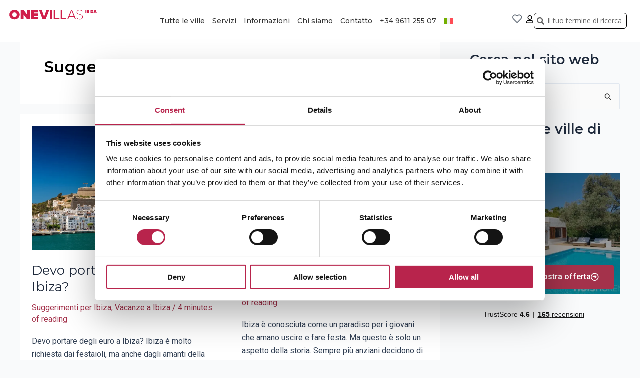

--- FILE ---
content_type: text/html; charset=UTF-8
request_url: https://www.onevillasibiza.it/suggerimenti-per-ibiza/
body_size: 32806
content:
<!DOCTYPE html>
<html lang="it-IT" prefix="og: http://ogp.me/ns#">
<head>
<meta charset="UTF-8">
<title>Suggerimenti per Ibiza -</title>


<!-- SEO by Squirrly SEO 12.4.15 - https://plugin.squirrly.co/ -->

<meta name="robots" content="index,follow">
<meta name="googlebot" content="index,follow,max-snippet:-1,max-image-preview:large,max-video-preview:-1">
<meta name="bingbot" content="index,follow,max-snippet:-1,max-image-preview:large,max-video-preview:-1">

<link rel="canonical" href="https://www.onevillasibiza.it/suggerimenti-per-ibiza/" />

<link rel="next" href="https://www.onevillasibiza.it/suggerimenti-per-ibiza/page/2/" />
<link rel="alternate" type="application/rss+xml" href="https://www.onevillasibiza.it/sitemap.xml" />

<meta property="og:url" content="https://www.onevillasibiza.it/suggerimenti-per-ibiza/" />
<meta property="og:title" content="Suggerimenti per Ibiza -" />
<meta property="og:description" content="" />
<meta property="og:type" content="website" />
<meta property="og:site_name" content="One Villas Ibiza" />
<meta property="og:locale" content="it_IT" />

<meta property="twitter:url" content="https://www.onevillasibiza.it/suggerimenti-per-ibiza/" />
<meta property="twitter:title" content="Suggerimenti per Ibiza -" />
<meta property="twitter:description" content="" />
<meta property="twitter:domain" content="One Villas Ibiza" />
<meta property="twitter:card" content="summary_large_image" />
<meta property="twitter:creator" content="@twitter" />
<meta property="twitter:site" content="@twitter" />
<!-- /SEO by Squirrly SEO - WordPress SEO Plugin -->




<meta name="viewport" content="width=device-width, initial-scale=1">
	 <link rel="profile" href="https://gmpg.org/xfn/11"> 
	 
<link rel="alternate" hreflang="nl" href="https://www.huishurenibiza.nl/ibiza-tips/" />
<link rel="alternate" hreflang="en" href="https://www.onevillasibiza.co.uk/ibiza-tips-en/" />
<link rel="alternate" hreflang="de" href="https://www.onevillasibiza.de/ibiza-tipps/" />
<link rel="alternate" hreflang="fr" href="https://www.onevillasibiza.fr/conseils-pour-ibiza/" />
<link rel="alternate" hreflang="it" href="https://www.onevillasibiza.it/suggerimenti-per-ibiza/" />
<link rel="alternate" hreflang="x-default" href="https://www.huishurenibiza.nl/ibiza-tips/" />

            <script data-no-defer="1" data-ezscrex="false" data-cfasync="false" data-pagespeed-no-defer data-cookieconsent="ignore">
                var ctPublicFunctions = {"_ajax_nonce":"3036bbf9eb","_rest_nonce":"ec2f318b3a","_ajax_url":"\/wp-admin\/admin-ajax.php","_rest_url":"https:\/\/www.onevillasibiza.it\/wp-json\/","data__cookies_type":"none","data__ajax_type":"rest","data__bot_detector_enabled":"1","data__frontend_data_log_enabled":1,"cookiePrefix":"","wprocket_detected":false,"host_url":"www.onevillasibiza.it","text__ee_click_to_select":"Click to select the whole data","text__ee_original_email":"The complete one is","text__ee_got_it":"Got it","text__ee_blocked":"Blocked","text__ee_cannot_connect":"Cannot connect","text__ee_cannot_decode":"Can not decode email. Unknown reason","text__ee_email_decoder":"CleanTalk email decoder","text__ee_wait_for_decoding":"The magic is on the way!","text__ee_decoding_process":"Please wait a few seconds while we decode the contact data."}
            </script>
        
            <script data-no-defer="1" data-ezscrex="false" data-cfasync="false" data-pagespeed-no-defer data-cookieconsent="ignore">
                var ctPublic = {"_ajax_nonce":"3036bbf9eb","settings__forms__check_internal":"0","settings__forms__check_external":"0","settings__forms__force_protection":0,"settings__forms__search_test":"0","settings__forms__wc_add_to_cart":"0","settings__data__bot_detector_enabled":"1","settings__sfw__anti_crawler":0,"blog_home":"https:\/\/www.onevillasibiza.it\/","pixel__setting":"3","pixel__enabled":true,"pixel__url":null,"data__email_check_before_post":"1","data__email_check_exist_post":"0","data__cookies_type":"none","data__key_is_ok":true,"data__visible_fields_required":true,"wl_brandname":"Anti-Spam by CleanTalk","wl_brandname_short":"CleanTalk","ct_checkjs_key":"282591d39e6e44f06e792bb255e315dff0524e6b65c7afe51aa39fed42df2548","emailEncoderPassKey":"b498481a02c32905f0000e6d80c9f42b","bot_detector_forms_excluded":"W10=","advancedCacheExists":true,"varnishCacheExists":false,"wc_ajax_add_to_cart":false}
            </script>
        <link rel='dns-prefetch' href='//fd.cleantalk.org' />
<link rel='dns-prefetch' href='//cdn.jsdelivr.net' />
<link rel='dns-prefetch' href='//www.huishurenibiza.nl' />
<link rel="alternate" type="application/rss+xml" title="One Villas Ibiza &raquo; Feed" href="https://www.onevillasibiza.it/feed/" />
<link rel="alternate" type="application/rss+xml" title="One Villas Ibiza &raquo; Feed dei commenti" href="https://www.onevillasibiza.it/comments/feed/" />
<link rel="alternate" type="application/rss+xml" title="One Villas Ibiza &raquo; Suggerimenti per Ibiza Feed della categoria" href="https://www.onevillasibiza.it/suggerimenti-per-ibiza/feed/" />
<style id='wp-img-auto-sizes-contain-inline-css'>
img:is([sizes=auto i],[sizes^="auto," i]){contain-intrinsic-size:3000px 1500px}
/*# sourceURL=wp-img-auto-sizes-contain-inline-css */
</style>
<link rel='stylesheet' id='aca33b9c04-css' href='https://www.onevillasibiza.it/wp-content/plugins/squirrly-seo/view/assets/css/frontend.min.css?ver=12.4.15' media='all' />
<link rel='stylesheet' id='astra-theme-css-css' href='https://www.onevillasibiza.it/wp-content/themes/astra/assets/css/minified/main.min.css?ver=4.8.3' media='all' />
<link rel='stylesheet' id='astra-theme-dynamic-css' href='https://www.onevillasibiza.it/wp-content/uploads/astra/astra-theme-dynamic-css-category-2232.css?ver=1769617907' media='all' />
<style id='wp-emoji-styles-inline-css'>

	img.wp-smiley, img.emoji {
		display: inline !important;
		border: none !important;
		box-shadow: none !important;
		height: 1em !important;
		width: 1em !important;
		margin: 0 0.07em !important;
		vertical-align: -0.1em !important;
		background: none !important;
		padding: 0 !important;
	}
/*# sourceURL=wp-emoji-styles-inline-css */
</style>
<link rel='stylesheet' id='cleantalk-public-css-css' href='https://www.onevillasibiza.it/wp-content/plugins/cleantalk-spam-protect/css/cleantalk-public.min.css?ver=6.71.1_1769436936' media='all' />
<link rel='stylesheet' id='cleantalk-email-decoder-css-css' href='https://www.onevillasibiza.it/wp-content/plugins/cleantalk-spam-protect/css/cleantalk-email-decoder.min.css?ver=6.71.1_1769436936' media='all' />
<link rel='stylesheet' id='wpml-legacy-horizontal-list-0-css' href='https://www.onevillasibiza.it/wp-content/plugins/sitepress-multilingual-cms/templates/language-switchers/legacy-list-horizontal/style.min.css?ver=1' media='all' />
<style id='wpml-legacy-horizontal-list-0-inline-css'>
.wpml-ls-statics-footer a, .wpml-ls-statics-footer .wpml-ls-sub-menu a, .wpml-ls-statics-footer .wpml-ls-sub-menu a:link, .wpml-ls-statics-footer li:not(.wpml-ls-current-language) .wpml-ls-link, .wpml-ls-statics-footer li:not(.wpml-ls-current-language) .wpml-ls-link:link {color:#444444;background-color:#ffffff;}.wpml-ls-statics-footer .wpml-ls-sub-menu a:hover,.wpml-ls-statics-footer .wpml-ls-sub-menu a:focus, .wpml-ls-statics-footer .wpml-ls-sub-menu a:link:hover, .wpml-ls-statics-footer .wpml-ls-sub-menu a:link:focus {color:#000000;background-color:#eeeeee;}.wpml-ls-statics-footer .wpml-ls-current-language > a {color:#444444;background-color:#ffffff;}.wpml-ls-statics-footer .wpml-ls-current-language:hover>a, .wpml-ls-statics-footer .wpml-ls-current-language>a:focus {color:#000000;background-color:#eeeeee;}
/*# sourceURL=wpml-legacy-horizontal-list-0-inline-css */
</style>
<link rel='stylesheet' id='wpml-menu-item-0-css' href='https://www.onevillasibiza.it/wp-content/plugins/sitepress-multilingual-cms/templates/language-switchers/menu-item/style.min.css?ver=1' media='all' />
<link rel='stylesheet' id='grw-public-main-css-css' href='https://www.onevillasibiza.it/wp-content/plugins/widget-google-reviews/assets/css/public-main.css?ver=6.9.2' media='all' />
<link rel='stylesheet' id='vanillajs-datepicker-css' href='https://cdn.jsdelivr.net/npm/vanillajs-datepicker@1.3.4/dist/css/datepicker.min.css?ver=1.3.4' media='' />
<link rel='stylesheet' id='astra-addon-css-css' href='https://www.onevillasibiza.it/wp-content/uploads/astra-addon/astra-addon-6930167f4158d5-09272078.css?ver=4.11.4' media='all' />
<link rel='stylesheet' id='astra-addon-dynamic-css' href='https://www.onevillasibiza.it/wp-content/uploads/astra-addon/astra-addon-dynamic-css-category-2232.css?ver=1769617907' media='all' />
<link rel='stylesheet' id='elementor-frontend-css' href='https://www.onevillasibiza.it/wp-content/uploads/elementor/css/custom-frontend.min.css?ver=1764760176' media='all' />
<link rel='stylesheet' id='widget-image-css' href='https://www.onevillasibiza.it/wp-content/plugins/elementor/assets/css/widget-image.min.css?ver=3.24.6' media='all' />
<link rel='stylesheet' id='widget-nav-menu-css' href='https://www.onevillasibiza.it/wp-content/uploads/elementor/css/custom-pro-widget-nav-menu.min.css?ver=1764760176' media='all' />
<link rel='stylesheet' id='widget-theme-elements-css' href='https://www.onevillasibiza.it/wp-content/plugins/elementor-pro/assets/css/widget-theme-elements.min.css?ver=3.24.4' media='all' />
<link rel='stylesheet' id='elementor-icons-shared-0-css' href='https://www.onevillasibiza.it/wp-content/plugins/elementor/assets/lib/font-awesome/css/fontawesome.min.css?ver=5.15.3' media='all' />
<link rel='stylesheet' id='elementor-icons-fa-solid-css' href='https://www.onevillasibiza.it/wp-content/plugins/elementor/assets/lib/font-awesome/css/solid.min.css?ver=5.15.3' media='all' />
<link rel='stylesheet' id='widget-spacer-css' href='https://www.onevillasibiza.it/wp-content/plugins/elementor/assets/css/widget-spacer.min.css?ver=3.24.6' media='all' />
<link rel='stylesheet' id='widget-text-editor-css' href='https://www.onevillasibiza.it/wp-content/plugins/elementor/assets/css/widget-text-editor.min.css?ver=3.24.6' media='all' />
<link rel='stylesheet' id='widget-divider-css' href='https://www.onevillasibiza.it/wp-content/plugins/elementor/assets/css/widget-divider.min.css?ver=3.24.6' media='all' />
<link rel='stylesheet' id='widget-icon-list-css' href='https://www.onevillasibiza.it/wp-content/uploads/elementor/css/custom-widget-icon-list.min.css?ver=1764760176' media='all' />
<link rel='stylesheet' id='widget-social-icons-css' href='https://www.onevillasibiza.it/wp-content/plugins/elementor/assets/css/widget-social-icons.min.css?ver=3.24.6' media='all' />
<link rel='stylesheet' id='e-apple-webkit-css' href='https://www.onevillasibiza.it/wp-content/uploads/elementor/css/custom-apple-webkit.min.css?ver=1764760176' media='all' />
<link rel='stylesheet' id='elementor-icons-css' href='https://www.onevillasibiza.it/wp-content/plugins/elementor/assets/lib/eicons/css/elementor-icons.min.css?ver=5.31.0' media='all' />
<link rel='stylesheet' id='swiper-css' href='https://www.onevillasibiza.it/wp-content/plugins/elementor/assets/lib/swiper/v8/css/swiper.min.css?ver=8.4.5' media='all' />
<link rel='stylesheet' id='e-swiper-css' href='https://www.onevillasibiza.it/wp-content/plugins/elementor/assets/css/conditionals/e-swiper.min.css?ver=3.24.6' media='all' />
<link rel='stylesheet' id='elementor-post-4-css' href='https://www.onevillasibiza.it/wp-content/uploads/elementor/css/post-4.css?ver=1764760176' media='all' />
<link rel='stylesheet' id='elementor-pro-css' href='https://www.onevillasibiza.it/wp-content/uploads/elementor/css/custom-pro-frontend.min.css?ver=1764760176' media='all' />
<link rel='stylesheet' id='uael-frontend-css' href='https://www.onevillasibiza.it/wp-content/plugins/ultimate-elementor/assets/min-css/uael-frontend.min.css?ver=1.42.3' media='all' />
<link rel='stylesheet' id='uael-teammember-social-icons-css' href='https://www.onevillasibiza.it/wp-content/plugins/elementor/assets/css/widget-social-icons.min.css?ver=3.24.0' media='all' />
<link rel='stylesheet' id='uael-social-share-icons-brands-css' href='https://www.onevillasibiza.it/wp-content/plugins/elementor/assets/lib/font-awesome/css/brands.css?ver=5.15.3' media='all' />
<link rel='stylesheet' id='uael-social-share-icons-fontawesome-css' href='https://www.onevillasibiza.it/wp-content/plugins/elementor/assets/lib/font-awesome/css/fontawesome.css?ver=5.15.3' media='all' />
<link rel='stylesheet' id='uael-nav-menu-icons-css' href='https://www.onevillasibiza.it/wp-content/plugins/elementor/assets/lib/font-awesome/css/solid.css?ver=5.15.3' media='all' />
<link rel='stylesheet' id='elementor-post-10209-css' href='https://www.onevillasibiza.it/wp-content/uploads/elementor/css/post-10209.css?ver=1764760281' media='all' />
<link rel='stylesheet' id='fluentform-elementor-widget-css' href='https://www.onevillasibiza.it/wp-content/plugins/fluentform/assets/css/fluent-forms-elementor-widget.css?ver=6.1.14' media='all' />
<link rel='stylesheet' id='elementor-post-10554-css' href='https://www.onevillasibiza.it/wp-content/uploads/elementor/css/post-10554.css?ver=1764760282' media='all' />
<link rel='stylesheet' id='elementor-post-73646-css' href='https://www.onevillasibiza.it/wp-content/uploads/elementor/css/post-73646.css?ver=1764760176' media='all' />
<link rel='stylesheet' id='elementor-post-10594-css' href='https://www.onevillasibiza.it/wp-content/uploads/elementor/css/post-10594.css?ver=1764760282' media='all' />
<link rel='stylesheet' id='google-fonts-1-css' href='https://fonts.googleapis.com/css?family=Roboto+Slab%3A100%2C100italic%2C200%2C200italic%2C300%2C300italic%2C400%2C400italic%2C500%2C500italic%2C600%2C600italic%2C700%2C700italic%2C800%2C800italic%2C900%2C900italic%7CRoboto%3A100%2C100italic%2C200%2C200italic%2C300%2C300italic%2C400%2C400italic%2C500%2C500italic%2C600%2C600italic%2C700%2C700italic%2C800%2C800italic%2C900%2C900italic%7CMontserrat%3A100%2C100italic%2C200%2C200italic%2C300%2C300italic%2C400%2C400italic%2C500%2C500italic%2C600%2C600italic%2C700%2C700italic%2C800%2C800italic%2C900%2C900italic%7COpen+Sans%3A100%2C100italic%2C200%2C200italic%2C300%2C300italic%2C400%2C400italic%2C500%2C500italic%2C600%2C600italic%2C700%2C700italic%2C800%2C800italic%2C900%2C900italic&#038;display=swap&#038;ver=6.9' media='all' />
<link rel='stylesheet' id='elementor-icons-fa-regular-css' href='https://www.onevillasibiza.it/wp-content/plugins/elementor/assets/lib/font-awesome/css/regular.min.css?ver=5.15.3' media='all' />
<link rel='stylesheet' id='elementor-icons-fa-brands-css' href='https://www.onevillasibiza.it/wp-content/plugins/elementor/assets/lib/font-awesome/css/brands.min.css?ver=5.15.3' media='all' />
<link rel="preconnect" href="https://fonts.gstatic.com/" crossorigin><script src="https://www.onevillasibiza.it/wp-includes/js/jquery/jquery.min.js?ver=3.7.1" id="jquery-core-js"></script>
<script src="https://www.onevillasibiza.it/wp-includes/js/jquery/jquery-migrate.min.js?ver=3.4.1" id="jquery-migrate-js"></script>
<script id="wpml-cookie-js-extra">
var wpml_cookies = {"wp-wpml_current_language":{"value":"it","expires":1,"path":"/"}};
var wpml_cookies = {"wp-wpml_current_language":{"value":"it","expires":1,"path":"/"}};
//# sourceURL=wpml-cookie-js-extra
</script>
<script src="https://www.onevillasibiza.it/wp-content/plugins/sitepress-multilingual-cms/res/js/cookies/language-cookie.js?ver=486900" id="wpml-cookie-js" defer data-wp-strategy="defer"></script>
<script src="https://www.onevillasibiza.it/wp-content/plugins/cleantalk-spam-protect/js/apbct-public-bundle.min.js?ver=6.71.1_1769436936" id="apbct-public-bundle.min-js-js"></script>
<script src="https://fd.cleantalk.org/ct-bot-detector-wrapper.js?ver=6.71.1" id="ct_bot_detector-js" defer data-wp-strategy="defer"></script>
<script defer="defer" src="https://www.onevillasibiza.it/wp-content/plugins/widget-google-reviews/assets/js/public-main.js?ver=6.9.2" id="grw-public-main-js-js"></script>
<script src="https://cdn.jsdelivr.net/npm/vanillajs-datepicker@1.3.4/dist/js/datepicker-full.min.js?ver=1.3.4" id="vanillajs-datepicker-js"></script>
<script src="https://cdn.jsdelivr.net/npm/vanillajs-datepicker@1.3.4/dist/js/locales/it.js?ver=1.3.4" id="vanillajs-datepicker-locale-js"></script>
<script src="https://www.onevillasibiza.it/wp-content/themes/astra-hhi/assets/js/ibiza.js?ver=1769617941" id="ibiza-js-js"></script>
<script id="wpml-xdomain-data-js-extra">
var wpml_xdomain_data = {"css_selector":"wpml-ls-item","ajax_url":"https://www.onevillasibiza.it/wp-admin/admin-ajax.php","current_lang":"it","_nonce":"2e56c2e8c8"};
//# sourceURL=wpml-xdomain-data-js-extra
</script>
<script src="https://www.onevillasibiza.it/wp-content/plugins/sitepress-multilingual-cms/res/js/xdomain-data.js?ver=486900" id="wpml-xdomain-data-js" defer data-wp-strategy="defer"></script>
<link rel="https://api.w.org/" href="https://www.onevillasibiza.it/wp-json/" /><link rel="alternate" title="JSON" type="application/json" href="https://www.onevillasibiza.it/wp-json/wp/v2/categories/2232" /><link rel="EditURI" type="application/rsd+xml" title="RSD" href="https://www.onevillasibiza.it/xmlrpc.php?rsd" />
<meta name="generator" content="WordPress 6.9" />
<meta name="generator" content="WPML ver:4.8.6 stt:37,1,4,3,27;" />
<!-- HFCM by 99 Robots - Snippet # 12: GTM Cookieyes -->
<script>

    window.dataLayer = window.dataLayer || [];

    function gtag() {

        dataLayer.push(arguments);

    }

    gtag("consent", "default", {
        ad_storage: "granted",
        ad_user_data: "granted", 
        ad_personalization: "granted",
        analytics_storage: "granted",
        functionality_storage: "granted",
        personalization_storage: "granted",
        security_storage: "granted",
        wait_for_update: 2000,
    });


    gtag("set", "ads_data_redaction", true);
    gtag("set", "url_passthrough", true);

</script>


<!-- Google Tag Manager -->
<script>(function(w,d,s,l,i){w[l]=w[l]||[];w[l].push({'gtm.start':
new Date().getTime(),event:'gtm.js'});var f=d.getElementsByTagName(s)[0],
j=d.createElement(s),dl=l!='dataLayer'?'&l='+l:'';j.async=true;j.src=
'https://www.googletagmanager.com/gtm.js?id='+i+dl;f.parentNode.insertBefore(j,f);
})(window,document,'script','dataLayer','GTM-NQTRTP');</script>
<!-- End Google Tag Manager -->
<!-- /end HFCM by 99 Robots -->
<!-- HFCM by 99 Robots - Snippet # 17: Hubspot -->
<!-- Start of HubSpot Embed Code -->
  <script type="text/javascript" id="hs-script-loader" async defer src="//js-eu1.hs-scripts.com/145654363.js"></script>
<!-- End of HubSpot Embed Code -->
<!-- /end HFCM by 99 Robots -->
<!-- HFCM by 99 Robots - Snippet # 18: GSC NL - NEW -->
<meta name="google-site-verification" content="3X6BkK3K7InR6IlD1ftTCeGu8X9aZ97QzYEX3_yrDQI" />
<!-- /end HFCM by 99 Robots -->
<!-- sitelink-search-box Schema optimized by Schema Pro --><script type="application/ld+json">{"@context":"https:\/\/schema.org","@type":"WebSite","name":"One Villas Ibiza","url":"https:\/\/www.onevillasibiza.it","potentialAction":[{"@type":"SearchAction","target":"https:\/\/www.onevillasibiza.it\/?s={search_term_string}","query-input":"required name=search_term_string"}]}</script><!-- / sitelink-search-box Schema optimized by Schema Pro --><!-- breadcrumb Schema optimized by Schema Pro --><script type="application/ld+json">{"@context":"https:\/\/schema.org","@type":"BreadcrumbList","itemListElement":[{"@type":"ListItem","position":1,"item":{"@id":"https:\/\/www.onevillasibiza.it\/","name":"Home"}},{"@type":"ListItem","position":2,"item":{"@id":"https:\/\/www.onevillasibiza.it\/suggerimenti-per-ibiza\/","name":"Suggerimenti per Ibiza"}}]}</script><!-- / breadcrumb Schema optimized by Schema Pro -->    <!--<style>
            .elementor-element-bc064f3,
            .elementor-element-793ab5e,
            .elementor-element-2e983a5,
            .elementor-element-16e0838,
            .elementor-element-2064a66,
            #elementor-popup-modal-42654 {
                display:none

            }

            @media (max-width: 767px) {
                body:not(#homepage) .nav__logo.onevillas {
                    background-image: url(https://app.onevillasibiza.it/assets/frontend/fonts/one-villas-ibiza.svg) !important;
                }
            }
        </style>-->
<meta name="generator" content="Elementor 3.24.6; features: additional_custom_breakpoints; settings: css_print_method-external, google_font-enabled, font_display-swap">
<!-- TrustBox script -->
<script type="text/javascript" src="//widget.trustpilot.com/bootstrap/v5/tp.widget.bootstrap.min.js" async></script>
<!-- End TrustBox script -->
			<style id="wpsp-style-frontend"></style>
			<link rel="icon" href="https://www.onevillasibiza.it/wp-content/uploads/2023/10/cropped-android-icon-192x192-1-32x32.png" sizes="32x32" />
<link rel="icon" href="https://www.onevillasibiza.it/wp-content/uploads/2023/10/cropped-android-icon-192x192-1-192x192.png" sizes="192x192" />
<link rel="apple-touch-icon" href="https://www.onevillasibiza.it/wp-content/uploads/2023/10/cropped-android-icon-192x192-1-180x180.png" />
<meta name="msapplication-TileImage" content="https://www.onevillasibiza.it/wp-content/uploads/2023/10/cropped-android-icon-192x192-1-270x270.png" />
		<style id="wp-custom-css">
			
		</style>
		<style id='global-styles-inline-css'>
:root{--wp--preset--aspect-ratio--square: 1;--wp--preset--aspect-ratio--4-3: 4/3;--wp--preset--aspect-ratio--3-4: 3/4;--wp--preset--aspect-ratio--3-2: 3/2;--wp--preset--aspect-ratio--2-3: 2/3;--wp--preset--aspect-ratio--16-9: 16/9;--wp--preset--aspect-ratio--9-16: 9/16;--wp--preset--color--black: #000000;--wp--preset--color--cyan-bluish-gray: #abb8c3;--wp--preset--color--white: #ffffff;--wp--preset--color--pale-pink: #f78da7;--wp--preset--color--vivid-red: #cf2e2e;--wp--preset--color--luminous-vivid-orange: #ff6900;--wp--preset--color--luminous-vivid-amber: #fcb900;--wp--preset--color--light-green-cyan: #7bdcb5;--wp--preset--color--vivid-green-cyan: #00d084;--wp--preset--color--pale-cyan-blue: #8ed1fc;--wp--preset--color--vivid-cyan-blue: #0693e3;--wp--preset--color--vivid-purple: #9b51e0;--wp--preset--color--ast-global-color-0: var(--ast-global-color-0);--wp--preset--color--ast-global-color-1: var(--ast-global-color-1);--wp--preset--color--ast-global-color-2: var(--ast-global-color-2);--wp--preset--color--ast-global-color-3: var(--ast-global-color-3);--wp--preset--color--ast-global-color-4: var(--ast-global-color-4);--wp--preset--color--ast-global-color-5: var(--ast-global-color-5);--wp--preset--color--ast-global-color-6: var(--ast-global-color-6);--wp--preset--color--ast-global-color-7: var(--ast-global-color-7);--wp--preset--color--ast-global-color-8: var(--ast-global-color-8);--wp--preset--gradient--vivid-cyan-blue-to-vivid-purple: linear-gradient(135deg,rgb(6,147,227) 0%,rgb(155,81,224) 100%);--wp--preset--gradient--light-green-cyan-to-vivid-green-cyan: linear-gradient(135deg,rgb(122,220,180) 0%,rgb(0,208,130) 100%);--wp--preset--gradient--luminous-vivid-amber-to-luminous-vivid-orange: linear-gradient(135deg,rgb(252,185,0) 0%,rgb(255,105,0) 100%);--wp--preset--gradient--luminous-vivid-orange-to-vivid-red: linear-gradient(135deg,rgb(255,105,0) 0%,rgb(207,46,46) 100%);--wp--preset--gradient--very-light-gray-to-cyan-bluish-gray: linear-gradient(135deg,rgb(238,238,238) 0%,rgb(169,184,195) 100%);--wp--preset--gradient--cool-to-warm-spectrum: linear-gradient(135deg,rgb(74,234,220) 0%,rgb(151,120,209) 20%,rgb(207,42,186) 40%,rgb(238,44,130) 60%,rgb(251,105,98) 80%,rgb(254,248,76) 100%);--wp--preset--gradient--blush-light-purple: linear-gradient(135deg,rgb(255,206,236) 0%,rgb(152,150,240) 100%);--wp--preset--gradient--blush-bordeaux: linear-gradient(135deg,rgb(254,205,165) 0%,rgb(254,45,45) 50%,rgb(107,0,62) 100%);--wp--preset--gradient--luminous-dusk: linear-gradient(135deg,rgb(255,203,112) 0%,rgb(199,81,192) 50%,rgb(65,88,208) 100%);--wp--preset--gradient--pale-ocean: linear-gradient(135deg,rgb(255,245,203) 0%,rgb(182,227,212) 50%,rgb(51,167,181) 100%);--wp--preset--gradient--electric-grass: linear-gradient(135deg,rgb(202,248,128) 0%,rgb(113,206,126) 100%);--wp--preset--gradient--midnight: linear-gradient(135deg,rgb(2,3,129) 0%,rgb(40,116,252) 100%);--wp--preset--font-size--small: 13px;--wp--preset--font-size--medium: 20px;--wp--preset--font-size--large: 36px;--wp--preset--font-size--x-large: 42px;--wp--preset--spacing--20: 0.44rem;--wp--preset--spacing--30: 0.67rem;--wp--preset--spacing--40: 1rem;--wp--preset--spacing--50: 1.5rem;--wp--preset--spacing--60: 2.25rem;--wp--preset--spacing--70: 3.38rem;--wp--preset--spacing--80: 5.06rem;--wp--preset--shadow--natural: 6px 6px 9px rgba(0, 0, 0, 0.2);--wp--preset--shadow--deep: 12px 12px 50px rgba(0, 0, 0, 0.4);--wp--preset--shadow--sharp: 6px 6px 0px rgba(0, 0, 0, 0.2);--wp--preset--shadow--outlined: 6px 6px 0px -3px rgb(255, 255, 255), 6px 6px rgb(0, 0, 0);--wp--preset--shadow--crisp: 6px 6px 0px rgb(0, 0, 0);}:root { --wp--style--global--content-size: var(--wp--custom--ast-content-width-size);--wp--style--global--wide-size: var(--wp--custom--ast-wide-width-size); }:where(body) { margin: 0; }.wp-site-blocks > .alignleft { float: left; margin-right: 2em; }.wp-site-blocks > .alignright { float: right; margin-left: 2em; }.wp-site-blocks > .aligncenter { justify-content: center; margin-left: auto; margin-right: auto; }:where(.wp-site-blocks) > * { margin-block-start: 24px; margin-block-end: 0; }:where(.wp-site-blocks) > :first-child { margin-block-start: 0; }:where(.wp-site-blocks) > :last-child { margin-block-end: 0; }:root { --wp--style--block-gap: 24px; }:root :where(.is-layout-flow) > :first-child{margin-block-start: 0;}:root :where(.is-layout-flow) > :last-child{margin-block-end: 0;}:root :where(.is-layout-flow) > *{margin-block-start: 24px;margin-block-end: 0;}:root :where(.is-layout-constrained) > :first-child{margin-block-start: 0;}:root :where(.is-layout-constrained) > :last-child{margin-block-end: 0;}:root :where(.is-layout-constrained) > *{margin-block-start: 24px;margin-block-end: 0;}:root :where(.is-layout-flex){gap: 24px;}:root :where(.is-layout-grid){gap: 24px;}.is-layout-flow > .alignleft{float: left;margin-inline-start: 0;margin-inline-end: 2em;}.is-layout-flow > .alignright{float: right;margin-inline-start: 2em;margin-inline-end: 0;}.is-layout-flow > .aligncenter{margin-left: auto !important;margin-right: auto !important;}.is-layout-constrained > .alignleft{float: left;margin-inline-start: 0;margin-inline-end: 2em;}.is-layout-constrained > .alignright{float: right;margin-inline-start: 2em;margin-inline-end: 0;}.is-layout-constrained > .aligncenter{margin-left: auto !important;margin-right: auto !important;}.is-layout-constrained > :where(:not(.alignleft):not(.alignright):not(.alignfull)){max-width: var(--wp--style--global--content-size);margin-left: auto !important;margin-right: auto !important;}.is-layout-constrained > .alignwide{max-width: var(--wp--style--global--wide-size);}body .is-layout-flex{display: flex;}.is-layout-flex{flex-wrap: wrap;align-items: center;}.is-layout-flex > :is(*, div){margin: 0;}body .is-layout-grid{display: grid;}.is-layout-grid > :is(*, div){margin: 0;}body{padding-top: 0px;padding-right: 0px;padding-bottom: 0px;padding-left: 0px;}a:where(:not(.wp-element-button)){text-decoration: none;}:root :where(.wp-element-button, .wp-block-button__link){background-color: #32373c;border-width: 0;color: #fff;font-family: inherit;font-size: inherit;font-style: inherit;font-weight: inherit;letter-spacing: inherit;line-height: inherit;padding-top: calc(0.667em + 2px);padding-right: calc(1.333em + 2px);padding-bottom: calc(0.667em + 2px);padding-left: calc(1.333em + 2px);text-decoration: none;text-transform: inherit;}.has-black-color{color: var(--wp--preset--color--black) !important;}.has-cyan-bluish-gray-color{color: var(--wp--preset--color--cyan-bluish-gray) !important;}.has-white-color{color: var(--wp--preset--color--white) !important;}.has-pale-pink-color{color: var(--wp--preset--color--pale-pink) !important;}.has-vivid-red-color{color: var(--wp--preset--color--vivid-red) !important;}.has-luminous-vivid-orange-color{color: var(--wp--preset--color--luminous-vivid-orange) !important;}.has-luminous-vivid-amber-color{color: var(--wp--preset--color--luminous-vivid-amber) !important;}.has-light-green-cyan-color{color: var(--wp--preset--color--light-green-cyan) !important;}.has-vivid-green-cyan-color{color: var(--wp--preset--color--vivid-green-cyan) !important;}.has-pale-cyan-blue-color{color: var(--wp--preset--color--pale-cyan-blue) !important;}.has-vivid-cyan-blue-color{color: var(--wp--preset--color--vivid-cyan-blue) !important;}.has-vivid-purple-color{color: var(--wp--preset--color--vivid-purple) !important;}.has-ast-global-color-0-color{color: var(--wp--preset--color--ast-global-color-0) !important;}.has-ast-global-color-1-color{color: var(--wp--preset--color--ast-global-color-1) !important;}.has-ast-global-color-2-color{color: var(--wp--preset--color--ast-global-color-2) !important;}.has-ast-global-color-3-color{color: var(--wp--preset--color--ast-global-color-3) !important;}.has-ast-global-color-4-color{color: var(--wp--preset--color--ast-global-color-4) !important;}.has-ast-global-color-5-color{color: var(--wp--preset--color--ast-global-color-5) !important;}.has-ast-global-color-6-color{color: var(--wp--preset--color--ast-global-color-6) !important;}.has-ast-global-color-7-color{color: var(--wp--preset--color--ast-global-color-7) !important;}.has-ast-global-color-8-color{color: var(--wp--preset--color--ast-global-color-8) !important;}.has-black-background-color{background-color: var(--wp--preset--color--black) !important;}.has-cyan-bluish-gray-background-color{background-color: var(--wp--preset--color--cyan-bluish-gray) !important;}.has-white-background-color{background-color: var(--wp--preset--color--white) !important;}.has-pale-pink-background-color{background-color: var(--wp--preset--color--pale-pink) !important;}.has-vivid-red-background-color{background-color: var(--wp--preset--color--vivid-red) !important;}.has-luminous-vivid-orange-background-color{background-color: var(--wp--preset--color--luminous-vivid-orange) !important;}.has-luminous-vivid-amber-background-color{background-color: var(--wp--preset--color--luminous-vivid-amber) !important;}.has-light-green-cyan-background-color{background-color: var(--wp--preset--color--light-green-cyan) !important;}.has-vivid-green-cyan-background-color{background-color: var(--wp--preset--color--vivid-green-cyan) !important;}.has-pale-cyan-blue-background-color{background-color: var(--wp--preset--color--pale-cyan-blue) !important;}.has-vivid-cyan-blue-background-color{background-color: var(--wp--preset--color--vivid-cyan-blue) !important;}.has-vivid-purple-background-color{background-color: var(--wp--preset--color--vivid-purple) !important;}.has-ast-global-color-0-background-color{background-color: var(--wp--preset--color--ast-global-color-0) !important;}.has-ast-global-color-1-background-color{background-color: var(--wp--preset--color--ast-global-color-1) !important;}.has-ast-global-color-2-background-color{background-color: var(--wp--preset--color--ast-global-color-2) !important;}.has-ast-global-color-3-background-color{background-color: var(--wp--preset--color--ast-global-color-3) !important;}.has-ast-global-color-4-background-color{background-color: var(--wp--preset--color--ast-global-color-4) !important;}.has-ast-global-color-5-background-color{background-color: var(--wp--preset--color--ast-global-color-5) !important;}.has-ast-global-color-6-background-color{background-color: var(--wp--preset--color--ast-global-color-6) !important;}.has-ast-global-color-7-background-color{background-color: var(--wp--preset--color--ast-global-color-7) !important;}.has-ast-global-color-8-background-color{background-color: var(--wp--preset--color--ast-global-color-8) !important;}.has-black-border-color{border-color: var(--wp--preset--color--black) !important;}.has-cyan-bluish-gray-border-color{border-color: var(--wp--preset--color--cyan-bluish-gray) !important;}.has-white-border-color{border-color: var(--wp--preset--color--white) !important;}.has-pale-pink-border-color{border-color: var(--wp--preset--color--pale-pink) !important;}.has-vivid-red-border-color{border-color: var(--wp--preset--color--vivid-red) !important;}.has-luminous-vivid-orange-border-color{border-color: var(--wp--preset--color--luminous-vivid-orange) !important;}.has-luminous-vivid-amber-border-color{border-color: var(--wp--preset--color--luminous-vivid-amber) !important;}.has-light-green-cyan-border-color{border-color: var(--wp--preset--color--light-green-cyan) !important;}.has-vivid-green-cyan-border-color{border-color: var(--wp--preset--color--vivid-green-cyan) !important;}.has-pale-cyan-blue-border-color{border-color: var(--wp--preset--color--pale-cyan-blue) !important;}.has-vivid-cyan-blue-border-color{border-color: var(--wp--preset--color--vivid-cyan-blue) !important;}.has-vivid-purple-border-color{border-color: var(--wp--preset--color--vivid-purple) !important;}.has-ast-global-color-0-border-color{border-color: var(--wp--preset--color--ast-global-color-0) !important;}.has-ast-global-color-1-border-color{border-color: var(--wp--preset--color--ast-global-color-1) !important;}.has-ast-global-color-2-border-color{border-color: var(--wp--preset--color--ast-global-color-2) !important;}.has-ast-global-color-3-border-color{border-color: var(--wp--preset--color--ast-global-color-3) !important;}.has-ast-global-color-4-border-color{border-color: var(--wp--preset--color--ast-global-color-4) !important;}.has-ast-global-color-5-border-color{border-color: var(--wp--preset--color--ast-global-color-5) !important;}.has-ast-global-color-6-border-color{border-color: var(--wp--preset--color--ast-global-color-6) !important;}.has-ast-global-color-7-border-color{border-color: var(--wp--preset--color--ast-global-color-7) !important;}.has-ast-global-color-8-border-color{border-color: var(--wp--preset--color--ast-global-color-8) !important;}.has-vivid-cyan-blue-to-vivid-purple-gradient-background{background: var(--wp--preset--gradient--vivid-cyan-blue-to-vivid-purple) !important;}.has-light-green-cyan-to-vivid-green-cyan-gradient-background{background: var(--wp--preset--gradient--light-green-cyan-to-vivid-green-cyan) !important;}.has-luminous-vivid-amber-to-luminous-vivid-orange-gradient-background{background: var(--wp--preset--gradient--luminous-vivid-amber-to-luminous-vivid-orange) !important;}.has-luminous-vivid-orange-to-vivid-red-gradient-background{background: var(--wp--preset--gradient--luminous-vivid-orange-to-vivid-red) !important;}.has-very-light-gray-to-cyan-bluish-gray-gradient-background{background: var(--wp--preset--gradient--very-light-gray-to-cyan-bluish-gray) !important;}.has-cool-to-warm-spectrum-gradient-background{background: var(--wp--preset--gradient--cool-to-warm-spectrum) !important;}.has-blush-light-purple-gradient-background{background: var(--wp--preset--gradient--blush-light-purple) !important;}.has-blush-bordeaux-gradient-background{background: var(--wp--preset--gradient--blush-bordeaux) !important;}.has-luminous-dusk-gradient-background{background: var(--wp--preset--gradient--luminous-dusk) !important;}.has-pale-ocean-gradient-background{background: var(--wp--preset--gradient--pale-ocean) !important;}.has-electric-grass-gradient-background{background: var(--wp--preset--gradient--electric-grass) !important;}.has-midnight-gradient-background{background: var(--wp--preset--gradient--midnight) !important;}.has-small-font-size{font-size: var(--wp--preset--font-size--small) !important;}.has-medium-font-size{font-size: var(--wp--preset--font-size--medium) !important;}.has-large-font-size{font-size: var(--wp--preset--font-size--large) !important;}.has-x-large-font-size{font-size: var(--wp--preset--font-size--x-large) !important;}
/*# sourceURL=global-styles-inline-css */
</style>
<link rel='stylesheet' id='elementor-post-14956-css' href='https://www.onevillasibiza.it/wp-content/uploads/elementor/css/post-14956.css?ver=1764760233' media='all' />
<link rel='stylesheet' id='fluent-form-styles-css' href='https://www.onevillasibiza.it/wp-content/plugins/fluentform/assets/css/fluent-forms-public.css?ver=6.1.14' media='all' />
<link rel='stylesheet' id='fluentform-public-default-css' href='https://www.onevillasibiza.it/wp-content/plugins/fluentform/assets/css/fluentform-public-default.css?ver=6.1.14' media='all' />
</head>

<body itemtype='https://schema.org/Blog' itemscope='itemscope' class="archive category category-suggerimenti-per-ibiza category-2232 wp-custom-logo wp-theme-astra wp-child-theme-astra-hhi wp-schema-pro-2.10.6 ast-desktop ast-separate-container ast-right-sidebar astra-4.8.3 group-blog ast-inherit-site-logo-transparent ast-hfb-header blog-masonry ast-blog-grid-2 ast-blog-layout-1 ast-pagination-default elementor-default elementor-kit-4 astra-addon-4.11.4">

<a
	class="skip-link screen-reader-text"
	href="#content"
	title="Vai al contenuto">
		Vai al contenuto</a>

<div
class="hfeed site" id="page">
			<div data-elementor-type="header" data-elementor-id="10209" class="elementor elementor-10209 elementor-15 elementor-location-header" data-elementor-post-type="elementor_library">
			<div class="elementor-element elementor-element-ec0c0c0 e-flex e-con-boxed e-con e-parent" data-id="ec0c0c0" data-element_type="container" data-settings="{&quot;background_background&quot;:&quot;classic&quot;,&quot;position&quot;:&quot;absolute&quot;}">
					<div class="e-con-inner">
		<div class="elementor-element elementor-element-703c665 e-con-full e-flex e-con e-child" data-id="703c665" data-element_type="container" data-settings="{&quot;background_background&quot;:&quot;classic&quot;}">
				<div class="elementor-element elementor-element-46eb286 logo-hhi elementor-widget elementor-widget-image" data-id="46eb286" data-element_type="widget" data-widget_type="image.default">
				<div class="elementor-widget-container">
														<a href="https://www.onevillasibiza.it">
							<img src="https://www.onevillasibiza.it/wp-content/uploads/2023/08/huishuren.svg" title="huishuren" alt="" loading="lazy" />								</a>
													</div>
				</div>
				<div class="elementor-element elementor-element-e770cfb logo-ov elementor-widget elementor-widget-image" data-id="e770cfb" data-element_type="widget" data-widget_type="image.default">
				<div class="elementor-widget-container">
														<a href="https://www.onevillasibiza.it">
							<img src="https://www.onevillasibiza.it/wp-content/uploads/2023/08/onevillas.svg" title="onevillas" alt="" loading="lazy" />								</a>
													</div>
				</div>
				<div class="elementor-element elementor-element-4b29b8f elementor-nav-menu__align-center symblingsmmenu elementor-nav-menu--dropdown-mobile elementor-nav-menu__text-align-center elementor-widget-widescreen__width-inherit elementor-hidden-tablet elementor-hidden-mobile elementor-widget elementor-widget-nav-menu" data-id="4b29b8f" data-element_type="widget" data-settings="{&quot;submenu_icon&quot;:{&quot;value&quot;:&quot;&lt;i class=\&quot;fas fa-chevron-down\&quot;&gt;&lt;\/i&gt;&quot;,&quot;library&quot;:&quot;fa-solid&quot;},&quot;layout&quot;:&quot;horizontal&quot;}" data-widget_type="nav-menu.default">
				<div class="elementor-widget-container">
						<nav aria-label="Menu" class="elementor-nav-menu--main elementor-nav-menu__container elementor-nav-menu--layout-horizontal e--pointer-none">
				<ul id="menu-1-4b29b8f" class="elementor-nav-menu"><li class="menu-item menu-item-type-custom menu-item-object-custom menu-item-has-children menu-item-10782"><a aria-expanded="false" href="/villa-ibiza/" class="elementor-item menu-link">Tutte le ville<span role="application" class="dropdown-menu-toggle ast-header-navigation-arrow" tabindex="0" aria-expanded="false" aria-label="Attiva/disattiva menu" ><span class="ast-icon icon-arrow"><svg class="ast-arrow-svg" xmlns="http://www.w3.org/2000/svg" xmlns:xlink="http://www.w3.org/1999/xlink" version="1.1" x="0px" y="0px" width="26px" height="16.043px" viewBox="57 35.171 26 16.043" enable-background="new 57 35.171 26 16.043" xml:space="preserve">
                <path d="M57.5,38.193l12.5,12.5l12.5-12.5l-2.5-2.5l-10,10l-10-10L57.5,38.193z"/>
                </svg></span></span></a>
<ul class="sub-menu elementor-nav-menu--dropdown">
	<li class="menu-item menu-item-type-custom menu-item-object-custom menu-item-45278"><a href="/villa-ibiza/" class="elementor-sub-item menu-link"><span class="ast-icon icon-arrow"><svg class="ast-arrow-svg" xmlns="http://www.w3.org/2000/svg" xmlns:xlink="http://www.w3.org/1999/xlink" version="1.1" x="0px" y="0px" width="26px" height="16.043px" viewBox="57 35.171 26 16.043" enable-background="new 57 35.171 26 16.043" xml:space="preserve">
                <path d="M57.5,38.193l12.5,12.5l12.5-12.5l-2.5-2.5l-10,10l-10-10L57.5,38.193z"/>
                </svg></span>Tutte le ville</a></li>
	<li class="menu-item menu-item-type-post_type menu-item-object-page menu-item-has-children menu-item-73269"><a aria-expanded="false" href="https://www.onevillasibiza.it/nostre-ville/dimensione-del-gruppo/" class="elementor-sub-item menu-link"><span class="ast-icon icon-arrow"><svg class="ast-arrow-svg" xmlns="http://www.w3.org/2000/svg" xmlns:xlink="http://www.w3.org/1999/xlink" version="1.1" x="0px" y="0px" width="26px" height="16.043px" viewBox="57 35.171 26 16.043" enable-background="new 57 35.171 26 16.043" xml:space="preserve">
                <path d="M57.5,38.193l12.5,12.5l12.5-12.5l-2.5-2.5l-10,10l-10-10L57.5,38.193z"/>
                </svg></span>Ville per dimensione del gruppo<span role="application" class="dropdown-menu-toggle ast-header-navigation-arrow" tabindex="0" aria-expanded="false" aria-label="Attiva/disattiva menu" ><span class="ast-icon icon-arrow"><svg class="ast-arrow-svg" xmlns="http://www.w3.org/2000/svg" xmlns:xlink="http://www.w3.org/1999/xlink" version="1.1" x="0px" y="0px" width="26px" height="16.043px" viewBox="57 35.171 26 16.043" enable-background="new 57 35.171 26 16.043" xml:space="preserve">
                <path d="M57.5,38.193l12.5,12.5l12.5-12.5l-2.5-2.5l-10,10l-10-10L57.5,38.193z"/>
                </svg></span></span></a>
	<ul class="sub-menu elementor-nav-menu--dropdown">
		<li class="menu-item menu-item-type-post_type menu-item-object-page menu-item-73267"><a href="https://www.onevillasibiza.it/nostre-ville/dimensione-del-gruppo/4-persone/" class="elementor-sub-item menu-link"><span class="ast-icon icon-arrow"><svg class="ast-arrow-svg" xmlns="http://www.w3.org/2000/svg" xmlns:xlink="http://www.w3.org/1999/xlink" version="1.1" x="0px" y="0px" width="26px" height="16.043px" viewBox="57 35.171 26 16.043" enable-background="new 57 35.171 26 16.043" xml:space="preserve">
                <path d="M57.5,38.193l12.5,12.5l12.5-12.5l-2.5-2.5l-10,10l-10-10L57.5,38.193z"/>
                </svg></span>Ville per 4 persone</a></li>
		<li class="menu-item menu-item-type-post_type menu-item-object-page menu-item-73266"><a href="https://www.onevillasibiza.it/nostre-ville/dimensione-del-gruppo/6-persone/" class="elementor-sub-item menu-link"><span class="ast-icon icon-arrow"><svg class="ast-arrow-svg" xmlns="http://www.w3.org/2000/svg" xmlns:xlink="http://www.w3.org/1999/xlink" version="1.1" x="0px" y="0px" width="26px" height="16.043px" viewBox="57 35.171 26 16.043" enable-background="new 57 35.171 26 16.043" xml:space="preserve">
                <path d="M57.5,38.193l12.5,12.5l12.5-12.5l-2.5-2.5l-10,10l-10-10L57.5,38.193z"/>
                </svg></span>Ville per 6 persone</a></li>
		<li class="menu-item menu-item-type-post_type menu-item-object-page menu-item-73265"><a href="https://www.onevillasibiza.it/nostre-ville/dimensione-del-gruppo/8-persone/" class="elementor-sub-item menu-link"><span class="ast-icon icon-arrow"><svg class="ast-arrow-svg" xmlns="http://www.w3.org/2000/svg" xmlns:xlink="http://www.w3.org/1999/xlink" version="1.1" x="0px" y="0px" width="26px" height="16.043px" viewBox="57 35.171 26 16.043" enable-background="new 57 35.171 26 16.043" xml:space="preserve">
                <path d="M57.5,38.193l12.5,12.5l12.5-12.5l-2.5-2.5l-10,10l-10-10L57.5,38.193z"/>
                </svg></span>Ville per 8 persone</a></li>
		<li class="menu-item menu-item-type-post_type menu-item-object-page menu-item-73264"><a href="https://www.onevillasibiza.it/nostre-ville/dimensione-del-gruppo/10-persone/" class="elementor-sub-item menu-link"><span class="ast-icon icon-arrow"><svg class="ast-arrow-svg" xmlns="http://www.w3.org/2000/svg" xmlns:xlink="http://www.w3.org/1999/xlink" version="1.1" x="0px" y="0px" width="26px" height="16.043px" viewBox="57 35.171 26 16.043" enable-background="new 57 35.171 26 16.043" xml:space="preserve">
                <path d="M57.5,38.193l12.5,12.5l12.5-12.5l-2.5-2.5l-10,10l-10-10L57.5,38.193z"/>
                </svg></span>Ville per 10 persone</a></li>
		<li class="menu-item menu-item-type-post_type menu-item-object-page menu-item-73263"><a href="https://www.onevillasibiza.it/nostre-ville/dimensione-del-gruppo/12-persone/" class="elementor-sub-item menu-link"><span class="ast-icon icon-arrow"><svg class="ast-arrow-svg" xmlns="http://www.w3.org/2000/svg" xmlns:xlink="http://www.w3.org/1999/xlink" version="1.1" x="0px" y="0px" width="26px" height="16.043px" viewBox="57 35.171 26 16.043" enable-background="new 57 35.171 26 16.043" xml:space="preserve">
                <path d="M57.5,38.193l12.5,12.5l12.5-12.5l-2.5-2.5l-10,10l-10-10L57.5,38.193z"/>
                </svg></span>Ville per 12 persone</a></li>
		<li class="menu-item menu-item-type-post_type menu-item-object-page menu-item-73262"><a href="https://www.onevillasibiza.it/nostre-ville/dimensione-del-gruppo/gruppi-numerosi/" class="elementor-sub-item menu-link"><span class="ast-icon icon-arrow"><svg class="ast-arrow-svg" xmlns="http://www.w3.org/2000/svg" xmlns:xlink="http://www.w3.org/1999/xlink" version="1.1" x="0px" y="0px" width="26px" height="16.043px" viewBox="57 35.171 26 16.043" enable-background="new 57 35.171 26 16.043" xml:space="preserve">
                <path d="M57.5,38.193l12.5,12.5l12.5-12.5l-2.5-2.5l-10,10l-10-10L57.5,38.193z"/>
                </svg></span>Ville per gruppi numerosi</a></li>
	</ul>
</li>
	<li class="menu-item menu-item-type-post_type menu-item-object-page menu-item-has-children menu-item-73268"><a aria-expanded="false" href="https://www.onevillasibiza.it/nostre-ville/posizione/" class="elementor-sub-item menu-link"><span class="ast-icon icon-arrow"><svg class="ast-arrow-svg" xmlns="http://www.w3.org/2000/svg" xmlns:xlink="http://www.w3.org/1999/xlink" version="1.1" x="0px" y="0px" width="26px" height="16.043px" viewBox="57 35.171 26 16.043" enable-background="new 57 35.171 26 16.043" xml:space="preserve">
                <path d="M57.5,38.193l12.5,12.5l12.5-12.5l-2.5-2.5l-10,10l-10-10L57.5,38.193z"/>
                </svg></span>Ville per posizione<span role="application" class="dropdown-menu-toggle ast-header-navigation-arrow" tabindex="0" aria-expanded="false" aria-label="Attiva/disattiva menu" ><span class="ast-icon icon-arrow"><svg class="ast-arrow-svg" xmlns="http://www.w3.org/2000/svg" xmlns:xlink="http://www.w3.org/1999/xlink" version="1.1" x="0px" y="0px" width="26px" height="16.043px" viewBox="57 35.171 26 16.043" enable-background="new 57 35.171 26 16.043" xml:space="preserve">
                <path d="M57.5,38.193l12.5,12.5l12.5-12.5l-2.5-2.5l-10,10l-10-10L57.5,38.193z"/>
                </svg></span></span></a>
	<ul class="sub-menu elementor-nav-menu--dropdown">
		<li class="menu-item menu-item-type-post_type menu-item-object-page menu-item-73274"><a href="https://www.onevillasibiza.it/nostre-ville/posizione/ibiza-citta/" class="elementor-sub-item menu-link"><span class="ast-icon icon-arrow"><svg class="ast-arrow-svg" xmlns="http://www.w3.org/2000/svg" xmlns:xlink="http://www.w3.org/1999/xlink" version="1.1" x="0px" y="0px" width="26px" height="16.043px" viewBox="57 35.171 26 16.043" enable-background="new 57 35.171 26 16.043" xml:space="preserve">
                <path d="M57.5,38.193l12.5,12.5l12.5-12.5l-2.5-2.5l-10,10l-10-10L57.5,38.193z"/>
                </svg></span>Ibiza Città</a></li>
		<li class="menu-item menu-item-type-post_type menu-item-object-page menu-item-73275"><a href="https://www.onevillasibiza.it/nostre-ville/posizione/san-antonio/" class="elementor-sub-item menu-link"><span class="ast-icon icon-arrow"><svg class="ast-arrow-svg" xmlns="http://www.w3.org/2000/svg" xmlns:xlink="http://www.w3.org/1999/xlink" version="1.1" x="0px" y="0px" width="26px" height="16.043px" viewBox="57 35.171 26 16.043" enable-background="new 57 35.171 26 16.043" xml:space="preserve">
                <path d="M57.5,38.193l12.5,12.5l12.5-12.5l-2.5-2.5l-10,10l-10-10L57.5,38.193z"/>
                </svg></span>San Antonio</a></li>
		<li class="menu-item menu-item-type-post_type menu-item-object-page menu-item-74523"><a href="https://www.onevillasibiza.it/nostre-ville/posizione/san-carlos/" class="elementor-sub-item menu-link"><span class="ast-icon icon-arrow"><svg class="ast-arrow-svg" xmlns="http://www.w3.org/2000/svg" xmlns:xlink="http://www.w3.org/1999/xlink" version="1.1" x="0px" y="0px" width="26px" height="16.043px" viewBox="57 35.171 26 16.043" enable-background="new 57 35.171 26 16.043" xml:space="preserve">
                <path d="M57.5,38.193l12.5,12.5l12.5-12.5l-2.5-2.5l-10,10l-10-10L57.5,38.193z"/>
                </svg></span>San Carlos</a></li>
		<li class="menu-item menu-item-type-post_type menu-item-object-page menu-item-73272"><a href="https://www.onevillasibiza.it/nostre-ville/posizione/san-jose/" class="elementor-sub-item menu-link"><span class="ast-icon icon-arrow"><svg class="ast-arrow-svg" xmlns="http://www.w3.org/2000/svg" xmlns:xlink="http://www.w3.org/1999/xlink" version="1.1" x="0px" y="0px" width="26px" height="16.043px" viewBox="57 35.171 26 16.043" enable-background="new 57 35.171 26 16.043" xml:space="preserve">
                <path d="M57.5,38.193l12.5,12.5l12.5-12.5l-2.5-2.5l-10,10l-10-10L57.5,38.193z"/>
                </svg></span>San José</a></li>
		<li class="menu-item menu-item-type-post_type menu-item-object-page menu-item-73271"><a href="https://www.onevillasibiza.it/nostre-ville/posizione/san-juan/" class="elementor-sub-item menu-link"><span class="ast-icon icon-arrow"><svg class="ast-arrow-svg" xmlns="http://www.w3.org/2000/svg" xmlns:xlink="http://www.w3.org/1999/xlink" version="1.1" x="0px" y="0px" width="26px" height="16.043px" viewBox="57 35.171 26 16.043" enable-background="new 57 35.171 26 16.043" xml:space="preserve">
                <path d="M57.5,38.193l12.5,12.5l12.5-12.5l-2.5-2.5l-10,10l-10-10L57.5,38.193z"/>
                </svg></span>San Juan</a></li>
		<li class="menu-item menu-item-type-post_type menu-item-object-page menu-item-74521"><a href="https://www.onevillasibiza.it/nostre-ville/posizione/san-lorenzo/" class="elementor-sub-item menu-link"><span class="ast-icon icon-arrow"><svg class="ast-arrow-svg" xmlns="http://www.w3.org/2000/svg" xmlns:xlink="http://www.w3.org/1999/xlink" version="1.1" x="0px" y="0px" width="26px" height="16.043px" viewBox="57 35.171 26 16.043" enable-background="new 57 35.171 26 16.043" xml:space="preserve">
                <path d="M57.5,38.193l12.5,12.5l12.5-12.5l-2.5-2.5l-10,10l-10-10L57.5,38.193z"/>
                </svg></span>San Lorenzo</a></li>
		<li class="menu-item menu-item-type-post_type menu-item-object-page menu-item-74522"><a href="https://www.onevillasibiza.it/nostre-ville/posizione/san-rafael/" class="elementor-sub-item menu-link"><span class="ast-icon icon-arrow"><svg class="ast-arrow-svg" xmlns="http://www.w3.org/2000/svg" xmlns:xlink="http://www.w3.org/1999/xlink" version="1.1" x="0px" y="0px" width="26px" height="16.043px" viewBox="57 35.171 26 16.043" enable-background="new 57 35.171 26 16.043" xml:space="preserve">
                <path d="M57.5,38.193l12.5,12.5l12.5-12.5l-2.5-2.5l-10,10l-10-10L57.5,38.193z"/>
                </svg></span>San Rafael</a></li>
		<li class="menu-item menu-item-type-post_type menu-item-object-page menu-item-73273"><a href="https://www.onevillasibiza.it/nostre-ville/posizione/santa-eularia/" class="elementor-sub-item menu-link"><span class="ast-icon icon-arrow"><svg class="ast-arrow-svg" xmlns="http://www.w3.org/2000/svg" xmlns:xlink="http://www.w3.org/1999/xlink" version="1.1" x="0px" y="0px" width="26px" height="16.043px" viewBox="57 35.171 26 16.043" enable-background="new 57 35.171 26 16.043" xml:space="preserve">
                <path d="M57.5,38.193l12.5,12.5l12.5-12.5l-2.5-2.5l-10,10l-10-10L57.5,38.193z"/>
                </svg></span>Santa Eulària</a></li>
		<li class="menu-item menu-item-type-post_type menu-item-object-page menu-item-73270"><a href="https://www.onevillasibiza.it/nostre-ville/posizione/santa-gertrudis/" class="elementor-sub-item menu-link"><span class="ast-icon icon-arrow"><svg class="ast-arrow-svg" xmlns="http://www.w3.org/2000/svg" xmlns:xlink="http://www.w3.org/1999/xlink" version="1.1" x="0px" y="0px" width="26px" height="16.043px" viewBox="57 35.171 26 16.043" enable-background="new 57 35.171 26 16.043" xml:space="preserve">
                <path d="M57.5,38.193l12.5,12.5l12.5-12.5l-2.5-2.5l-10,10l-10-10L57.5,38.193z"/>
                </svg></span>Santa Gertrudis</a></li>
		<li class="menu-item menu-item-type-post_type menu-item-object-page menu-item-74524"><a href="https://www.onevillasibiza.it/nostre-ville/posizione/mare-spiaggia/" class="elementor-sub-item menu-link"><span class="ast-icon icon-arrow"><svg class="ast-arrow-svg" xmlns="http://www.w3.org/2000/svg" xmlns:xlink="http://www.w3.org/1999/xlink" version="1.1" x="0px" y="0px" width="26px" height="16.043px" viewBox="57 35.171 26 16.043" enable-background="new 57 35.171 26 16.043" xml:space="preserve">
                <path d="M57.5,38.193l12.5,12.5l12.5-12.5l-2.5-2.5l-10,10l-10-10L57.5,38.193z"/>
                </svg></span>Vicino alla spiaggia</a></li>
	</ul>
</li>
	<li class="menu-item menu-item-type-custom menu-item-object-custom menu-item-home menu-item-has-children menu-item-74525"><a aria-expanded="false" href="https://www.onevillasibiza.it/" class="elementor-sub-item menu-link"><span class="ast-icon icon-arrow"><svg class="ast-arrow-svg" xmlns="http://www.w3.org/2000/svg" xmlns:xlink="http://www.w3.org/1999/xlink" version="1.1" x="0px" y="0px" width="26px" height="16.043px" viewBox="57 35.171 26 16.043" enable-background="new 57 35.171 26 16.043" xml:space="preserve">
                <path d="M57.5,38.193l12.5,12.5l12.5-12.5l-2.5-2.5l-10,10l-10-10L57.5,38.193z"/>
                </svg></span>Ville per tipo<span role="application" class="dropdown-menu-toggle ast-header-navigation-arrow" tabindex="0" aria-expanded="false" aria-label="Attiva/disattiva menu" ><span class="ast-icon icon-arrow"><svg class="ast-arrow-svg" xmlns="http://www.w3.org/2000/svg" xmlns:xlink="http://www.w3.org/1999/xlink" version="1.1" x="0px" y="0px" width="26px" height="16.043px" viewBox="57 35.171 26 16.043" enable-background="new 57 35.171 26 16.043" xml:space="preserve">
                <path d="M57.5,38.193l12.5,12.5l12.5-12.5l-2.5-2.5l-10,10l-10-10L57.5,38.193z"/>
                </svg></span></span></a>
	<ul class="sub-menu elementor-nav-menu--dropdown">
		<li class="menu-item menu-item-type-post_type menu-item-object-page menu-item-73259"><a href="https://www.onevillasibiza.it/nostre-ville/lungo-termine/" class="elementor-sub-item menu-link"><span class="ast-icon icon-arrow"><svg class="ast-arrow-svg" xmlns="http://www.w3.org/2000/svg" xmlns:xlink="http://www.w3.org/1999/xlink" version="1.1" x="0px" y="0px" width="26px" height="16.043px" viewBox="57 35.171 26 16.043" enable-background="new 57 35.171 26 16.043" xml:space="preserve">
                <path d="M57.5,38.193l12.5,12.5l12.5-12.5l-2.5-2.5l-10,10l-10-10L57.5,38.193z"/>
                </svg></span>Ville a lungo termine</a></li>
		<li class="menu-item menu-item-type-post_type menu-item-object-page menu-item-73260"><a href="https://www.onevillasibiza.it/nostre-ville/piscina/" class="elementor-sub-item menu-link"><span class="ast-icon icon-arrow"><svg class="ast-arrow-svg" xmlns="http://www.w3.org/2000/svg" xmlns:xlink="http://www.w3.org/1999/xlink" version="1.1" x="0px" y="0px" width="26px" height="16.043px" viewBox="57 35.171 26 16.043" enable-background="new 57 35.171 26 16.043" xml:space="preserve">
                <path d="M57.5,38.193l12.5,12.5l12.5-12.5l-2.5-2.5l-10,10l-10-10L57.5,38.193z"/>
                </svg></span>Ville con piscina</a></li>
		<li class="menu-item menu-item-type-post_type menu-item-object-page menu-item-73258"><a href="https://www.onevillasibiza.it/nostre-ville/lusso/" class="elementor-sub-item menu-link"><span class="ast-icon icon-arrow"><svg class="ast-arrow-svg" xmlns="http://www.w3.org/2000/svg" xmlns:xlink="http://www.w3.org/1999/xlink" version="1.1" x="0px" y="0px" width="26px" height="16.043px" viewBox="57 35.171 26 16.043" enable-background="new 57 35.171 26 16.043" xml:space="preserve">
                <path d="M57.5,38.193l12.5,12.5l12.5-12.5l-2.5-2.5l-10,10l-10-10L57.5,38.193z"/>
                </svg></span>Ville di lusso</a></li>
		<li class="menu-item menu-item-type-post_type menu-item-object-page menu-item-74623"><a href="https://www.onevillasibiza.it/nostre-ville/famiglie/" class="elementor-sub-item menu-link"><span class="ast-icon icon-arrow"><svg class="ast-arrow-svg" xmlns="http://www.w3.org/2000/svg" xmlns:xlink="http://www.w3.org/1999/xlink" version="1.1" x="0px" y="0px" width="26px" height="16.043px" viewBox="57 35.171 26 16.043" enable-background="new 57 35.171 26 16.043" xml:space="preserve">
                <path d="M57.5,38.193l12.5,12.5l12.5-12.5l-2.5-2.5l-10,10l-10-10L57.5,38.193z"/>
                </svg></span>Ville per famiglie</a></li>
	</ul>
</li>
	<li class="menu-item menu-item-type-post_type menu-item-object-page menu-item-73484"><a href="https://www.onevillasibiza.it/nostre-ville/offerte/" class="elementor-sub-item menu-link"><span class="ast-icon icon-arrow"><svg class="ast-arrow-svg" xmlns="http://www.w3.org/2000/svg" xmlns:xlink="http://www.w3.org/1999/xlink" version="1.1" x="0px" y="0px" width="26px" height="16.043px" viewBox="57 35.171 26 16.043" enable-background="new 57 35.171 26 16.043" xml:space="preserve">
                <path d="M57.5,38.193l12.5,12.5l12.5-12.5l-2.5-2.5l-10,10l-10-10L57.5,38.193z"/>
                </svg></span>Tutte le offerte</a></li>
	<li class="menu-item menu-item-type-post_type menu-item-object-page menu-item-73627"><a href="https://www.onevillasibiza.it/nostre-ville/raccomandazioni/" class="elementor-sub-item menu-link"><span class="ast-icon icon-arrow"><svg class="ast-arrow-svg" xmlns="http://www.w3.org/2000/svg" xmlns:xlink="http://www.w3.org/1999/xlink" version="1.1" x="0px" y="0px" width="26px" height="16.043px" viewBox="57 35.171 26 16.043" enable-background="new 57 35.171 26 16.043" xml:space="preserve">
                <path d="M57.5,38.193l12.5,12.5l12.5-12.5l-2.5-2.5l-10,10l-10-10L57.5,38.193z"/>
                </svg></span>Le nostre raccomandazioni</a></li>
	<li class="menu-item menu-item-type-post_type menu-item-object-page menu-item-10788"><a href="https://www.onevillasibiza.it/informazioni-su-ibiza/agroturismo-ibiza/" class="elementor-sub-item menu-link"><span class="ast-icon icon-arrow"><svg class="ast-arrow-svg" xmlns="http://www.w3.org/2000/svg" xmlns:xlink="http://www.w3.org/1999/xlink" version="1.1" x="0px" y="0px" width="26px" height="16.043px" viewBox="57 35.171 26 16.043" enable-background="new 57 35.171 26 16.043" xml:space="preserve">
                <path d="M57.5,38.193l12.5,12.5l12.5-12.5l-2.5-2.5l-10,10l-10-10L57.5,38.193z"/>
                </svg></span>Agroturismos Ibiza</a></li>
	<li class="menu-item menu-item-type-post_type menu-item-object-page menu-item-10789"><a href="https://www.onevillasibiza.it/hotel-ibiza/" class="elementor-sub-item menu-link"><span class="ast-icon icon-arrow"><svg class="ast-arrow-svg" xmlns="http://www.w3.org/2000/svg" xmlns:xlink="http://www.w3.org/1999/xlink" version="1.1" x="0px" y="0px" width="26px" height="16.043px" viewBox="57 35.171 26 16.043" enable-background="new 57 35.171 26 16.043" xml:space="preserve">
                <path d="M57.5,38.193l12.5,12.5l12.5-12.5l-2.5-2.5l-10,10l-10-10L57.5,38.193z"/>
                </svg></span>Alberghi</a></li>
</ul>
</li>
<li class="menu-item menu-item-type-post_type menu-item-object-page menu-item-has-children menu-item-10790"><a aria-expanded="false" href="https://www.onevillasibiza.it/servizi/" class="elementor-item menu-link">Servizi<span role="application" class="dropdown-menu-toggle ast-header-navigation-arrow" tabindex="0" aria-expanded="false" aria-label="Attiva/disattiva menu" ><span class="ast-icon icon-arrow"><svg class="ast-arrow-svg" xmlns="http://www.w3.org/2000/svg" xmlns:xlink="http://www.w3.org/1999/xlink" version="1.1" x="0px" y="0px" width="26px" height="16.043px" viewBox="57 35.171 26 16.043" enable-background="new 57 35.171 26 16.043" xml:space="preserve">
                <path d="M57.5,38.193l12.5,12.5l12.5-12.5l-2.5-2.5l-10,10l-10-10L57.5,38.193z"/>
                </svg></span></span></a>
<ul class="sub-menu elementor-nav-menu--dropdown">
	<li class="menu-item menu-item-type-post_type menu-item-object-page menu-item-10791"><a href="https://www.onevillasibiza.it/servizi/" class="elementor-sub-item menu-link"><span class="ast-icon icon-arrow"><svg class="ast-arrow-svg" xmlns="http://www.w3.org/2000/svg" xmlns:xlink="http://www.w3.org/1999/xlink" version="1.1" x="0px" y="0px" width="26px" height="16.043px" viewBox="57 35.171 26 16.043" enable-background="new 57 35.171 26 16.043" xml:space="preserve">
                <path d="M57.5,38.193l12.5,12.5l12.5-12.5l-2.5-2.5l-10,10l-10-10L57.5,38.193z"/>
                </svg></span>Servizi</a></li>
	<li class="menu-item menu-item-type-custom menu-item-object-custom menu-item-10805"><a href="/noleggio-auto/" class="elementor-sub-item menu-link"><span class="ast-icon icon-arrow"><svg class="ast-arrow-svg" xmlns="http://www.w3.org/2000/svg" xmlns:xlink="http://www.w3.org/1999/xlink" version="1.1" x="0px" y="0px" width="26px" height="16.043px" viewBox="57 35.171 26 16.043" enable-background="new 57 35.171 26 16.043" xml:space="preserve">
                <path d="M57.5,38.193l12.5,12.5l12.5-12.5l-2.5-2.5l-10,10l-10-10L57.5,38.193z"/>
                </svg></span>Noleggio auto Ibiza</a></li>
	<li class="menu-item menu-item-type-post_type menu-item-object-page menu-item-10806"><a href="https://www.onevillasibiza.it/servizi/noleggio-barche-ibiza/" class="elementor-sub-item menu-link"><span class="ast-icon icon-arrow"><svg class="ast-arrow-svg" xmlns="http://www.w3.org/2000/svg" xmlns:xlink="http://www.w3.org/1999/xlink" version="1.1" x="0px" y="0px" width="26px" height="16.043px" viewBox="57 35.171 26 16.043" enable-background="new 57 35.171 26 16.043" xml:space="preserve">
                <path d="M57.5,38.193l12.5,12.5l12.5-12.5l-2.5-2.5l-10,10l-10-10L57.5,38.193z"/>
                </svg></span>Noleggio barche a Ibiza</a></li>
	<li class="menu-item menu-item-type-post_type menu-item-object-page menu-item-10807"><a href="https://www.onevillasibiza.it/servizi/cinema-a-domicilio/" class="elementor-sub-item menu-link"><span class="ast-icon icon-arrow"><svg class="ast-arrow-svg" xmlns="http://www.w3.org/2000/svg" xmlns:xlink="http://www.w3.org/1999/xlink" version="1.1" x="0px" y="0px" width="26px" height="16.043px" viewBox="57 35.171 26 16.043" enable-background="new 57 35.171 26 16.043" xml:space="preserve">
                <path d="M57.5,38.193l12.5,12.5l12.5-12.5l-2.5-2.5l-10,10l-10-10L57.5,38.193z"/>
                </svg></span>Cinema in casa</a></li>
	<li class="menu-item menu-item-type-custom menu-item-object-custom menu-item-10808"><a href="/servizi/chef-privato-ibiza/" class="elementor-sub-item menu-link"><span class="ast-icon icon-arrow"><svg class="ast-arrow-svg" xmlns="http://www.w3.org/2000/svg" xmlns:xlink="http://www.w3.org/1999/xlink" version="1.1" x="0px" y="0px" width="26px" height="16.043px" viewBox="57 35.171 26 16.043" enable-background="new 57 35.171 26 16.043" xml:space="preserve">
                <path d="M57.5,38.193l12.5,12.5l12.5-12.5l-2.5-2.5l-10,10l-10-10L57.5,38.193z"/>
                </svg></span>Chef privato a Ibiza</a></li>
</ul>
</li>
<li class="menu-item menu-item-type-post_type menu-item-object-page menu-item-has-children menu-item-10809"><a aria-expanded="false" href="https://www.onevillasibiza.it/informazioni-su-ibiza/" class="elementor-item menu-link">Informazioni<span role="application" class="dropdown-menu-toggle ast-header-navigation-arrow" tabindex="0" aria-expanded="false" aria-label="Attiva/disattiva menu" ><span class="ast-icon icon-arrow"><svg class="ast-arrow-svg" xmlns="http://www.w3.org/2000/svg" xmlns:xlink="http://www.w3.org/1999/xlink" version="1.1" x="0px" y="0px" width="26px" height="16.043px" viewBox="57 35.171 26 16.043" enable-background="new 57 35.171 26 16.043" xml:space="preserve">
                <path d="M57.5,38.193l12.5,12.5l12.5-12.5l-2.5-2.5l-10,10l-10-10L57.5,38.193z"/>
                </svg></span></span></a>
<ul class="sub-menu elementor-nav-menu--dropdown">
	<li class="menu-item menu-item-type-custom menu-item-object-custom menu-item-10810"><a href="/informazioni-su-ibiza/spiagge/" class="elementor-sub-item menu-link"><span class="ast-icon icon-arrow"><svg class="ast-arrow-svg" xmlns="http://www.w3.org/2000/svg" xmlns:xlink="http://www.w3.org/1999/xlink" version="1.1" x="0px" y="0px" width="26px" height="16.043px" viewBox="57 35.171 26 16.043" enable-background="new 57 35.171 26 16.043" xml:space="preserve">
                <path d="M57.5,38.193l12.5,12.5l12.5-12.5l-2.5-2.5l-10,10l-10-10L57.5,38.193z"/>
                </svg></span>Spiagge</a></li>
	<li class="menu-item menu-item-type-custom menu-item-object-custom menu-item-10811"><a href="/informazioni-su-ibiza/ristoranti/" class="elementor-sub-item menu-link"><span class="ast-icon icon-arrow"><svg class="ast-arrow-svg" xmlns="http://www.w3.org/2000/svg" xmlns:xlink="http://www.w3.org/1999/xlink" version="1.1" x="0px" y="0px" width="26px" height="16.043px" viewBox="57 35.171 26 16.043" enable-background="new 57 35.171 26 16.043" xml:space="preserve">
                <path d="M57.5,38.193l12.5,12.5l12.5-12.5l-2.5-2.5l-10,10l-10-10L57.5,38.193z"/>
                </svg></span>Ristoranti</a></li>
	<li class="menu-item menu-item-type-post_type menu-item-object-page menu-item-31912"><a href="https://www.onevillasibiza.it/informazioni-su-ibiza/aree/" class="elementor-sub-item menu-link"><span class="ast-icon icon-arrow"><svg class="ast-arrow-svg" xmlns="http://www.w3.org/2000/svg" xmlns:xlink="http://www.w3.org/1999/xlink" version="1.1" x="0px" y="0px" width="26px" height="16.043px" viewBox="57 35.171 26 16.043" enable-background="new 57 35.171 26 16.043" xml:space="preserve">
                <path d="M57.5,38.193l12.5,12.5l12.5-12.5l-2.5-2.5l-10,10l-10-10L57.5,38.193z"/>
                </svg></span>Aree</a></li>
	<li class="menu-item menu-item-type-custom menu-item-object-custom menu-item-10813"><a href="/informazioni-su-ibiza/club-di-spiaggia/" class="elementor-sub-item menu-link"><span class="ast-icon icon-arrow"><svg class="ast-arrow-svg" xmlns="http://www.w3.org/2000/svg" xmlns:xlink="http://www.w3.org/1999/xlink" version="1.1" x="0px" y="0px" width="26px" height="16.043px" viewBox="57 35.171 26 16.043" enable-background="new 57 35.171 26 16.043" xml:space="preserve">
                <path d="M57.5,38.193l12.5,12.5l12.5-12.5l-2.5-2.5l-10,10l-10-10L57.5,38.193z"/>
                </svg></span>Club in spiaggia</a></li>
	<li class="menu-item menu-item-type-custom menu-item-object-custom menu-item-10812"><a href="/informazioni-su-ibiza/mercati/" class="elementor-sub-item menu-link"><span class="ast-icon icon-arrow"><svg class="ast-arrow-svg" xmlns="http://www.w3.org/2000/svg" xmlns:xlink="http://www.w3.org/1999/xlink" version="1.1" x="0px" y="0px" width="26px" height="16.043px" viewBox="57 35.171 26 16.043" enable-background="new 57 35.171 26 16.043" xml:space="preserve">
                <path d="M57.5,38.193l12.5,12.5l12.5-12.5l-2.5-2.5l-10,10l-10-10L57.5,38.193z"/>
                </svg></span>Mercati</a></li>
	<li class="menu-item menu-item-type-post_type menu-item-object-page menu-item-10815"><a href="https://www.onevillasibiza.it/tempo-ibiza/" class="elementor-sub-item menu-link"><span class="ast-icon icon-arrow"><svg class="ast-arrow-svg" xmlns="http://www.w3.org/2000/svg" xmlns:xlink="http://www.w3.org/1999/xlink" version="1.1" x="0px" y="0px" width="26px" height="16.043px" viewBox="57 35.171 26 16.043" enable-background="new 57 35.171 26 16.043" xml:space="preserve">
                <path d="M57.5,38.193l12.5,12.5l12.5-12.5l-2.5-2.5l-10,10l-10-10L57.5,38.193z"/>
                </svg></span>Tempo Ibiza</a></li>
	<li class="menu-item menu-item-type-custom menu-item-object-custom menu-item-31913"><a href="/informazioni-su-ibiza/club/" class="elementor-sub-item menu-link"><span class="ast-icon icon-arrow"><svg class="ast-arrow-svg" xmlns="http://www.w3.org/2000/svg" xmlns:xlink="http://www.w3.org/1999/xlink" version="1.1" x="0px" y="0px" width="26px" height="16.043px" viewBox="57 35.171 26 16.043" enable-background="new 57 35.171 26 16.043" xml:space="preserve">
                <path d="M57.5,38.193l12.5,12.5l12.5-12.5l-2.5-2.5l-10,10l-10-10L57.5,38.193z"/>
                </svg></span>Clubs</a></li>
	<li class="menu-item menu-item-type-custom menu-item-object-custom menu-item-31914"><a href="/supermercati-su-ibiza/" class="elementor-sub-item menu-link"><span class="ast-icon icon-arrow"><svg class="ast-arrow-svg" xmlns="http://www.w3.org/2000/svg" xmlns:xlink="http://www.w3.org/1999/xlink" version="1.1" x="0px" y="0px" width="26px" height="16.043px" viewBox="57 35.171 26 16.043" enable-background="new 57 35.171 26 16.043" xml:space="preserve">
                <path d="M57.5,38.193l12.5,12.5l12.5-12.5l-2.5-2.5l-10,10l-10-10L57.5,38.193z"/>
                </svg></span>Supermercati</a></li>
</ul>
</li>
<li class="menu-item menu-item-type-post_type menu-item-object-page menu-item-has-children menu-item-10882"><a aria-expanded="false" href="https://www.onevillasibiza.it/chi-siamo-noi/" class="elementor-item menu-link">Chi siamo<span role="application" class="dropdown-menu-toggle ast-header-navigation-arrow" tabindex="0" aria-expanded="false" aria-label="Attiva/disattiva menu" ><span class="ast-icon icon-arrow"><svg class="ast-arrow-svg" xmlns="http://www.w3.org/2000/svg" xmlns:xlink="http://www.w3.org/1999/xlink" version="1.1" x="0px" y="0px" width="26px" height="16.043px" viewBox="57 35.171 26 16.043" enable-background="new 57 35.171 26 16.043" xml:space="preserve">
                <path d="M57.5,38.193l12.5,12.5l12.5-12.5l-2.5-2.5l-10,10l-10-10L57.5,38.193z"/>
                </svg></span></span></a>
<ul class="sub-menu elementor-nav-menu--dropdown">
	<li class="menu-item menu-item-type-custom menu-item-object-custom menu-item-45286"><a href="/chi-siamo-noi/" class="elementor-sub-item menu-link"><span class="ast-icon icon-arrow"><svg class="ast-arrow-svg" xmlns="http://www.w3.org/2000/svg" xmlns:xlink="http://www.w3.org/1999/xlink" version="1.1" x="0px" y="0px" width="26px" height="16.043px" viewBox="57 35.171 26 16.043" enable-background="new 57 35.171 26 16.043" xml:space="preserve">
                <path d="M57.5,38.193l12.5,12.5l12.5-12.5l-2.5-2.5l-10,10l-10-10L57.5,38.193z"/>
                </svg></span>Chi siamo</a></li>
	<li class="menu-item menu-item-type-custom menu-item-object-custom menu-item-31915"><a href="/esperienze/" class="elementor-sub-item menu-link"><span class="ast-icon icon-arrow"><svg class="ast-arrow-svg" xmlns="http://www.w3.org/2000/svg" xmlns:xlink="http://www.w3.org/1999/xlink" version="1.1" x="0px" y="0px" width="26px" height="16.043px" viewBox="57 35.171 26 16.043" enable-background="new 57 35.171 26 16.043" xml:space="preserve">
                <path d="M57.5,38.193l12.5,12.5l12.5-12.5l-2.5-2.5l-10,10l-10-10L57.5,38.193z"/>
                </svg></span>Esperienze</a></li>
</ul>
</li>
<li class="menu-item menu-item-type-custom menu-item-object-custom menu-item-has-children menu-item-10883"><a aria-expanded="false" href="#" class="elementor-item elementor-item-anchor menu-link">Contatto<span role="application" class="dropdown-menu-toggle ast-header-navigation-arrow" tabindex="0" aria-expanded="false" aria-label="Attiva/disattiva menu" ><span class="ast-icon icon-arrow"><svg class="ast-arrow-svg" xmlns="http://www.w3.org/2000/svg" xmlns:xlink="http://www.w3.org/1999/xlink" version="1.1" x="0px" y="0px" width="26px" height="16.043px" viewBox="57 35.171 26 16.043" enable-background="new 57 35.171 26 16.043" xml:space="preserve">
                <path d="M57.5,38.193l12.5,12.5l12.5-12.5l-2.5-2.5l-10,10l-10-10L57.5,38.193z"/>
                </svg></span></span></a>
<ul class="sub-menu elementor-nav-menu--dropdown">
	<li class="menu-item menu-item-type-post_type menu-item-object-page menu-item-75017"><a href="https://www.onevillasibiza.it/contatto/" class="elementor-sub-item menu-link"><span class="ast-icon icon-arrow"><svg class="ast-arrow-svg" xmlns="http://www.w3.org/2000/svg" xmlns:xlink="http://www.w3.org/1999/xlink" version="1.1" x="0px" y="0px" width="26px" height="16.043px" viewBox="57 35.171 26 16.043" enable-background="new 57 35.171 26 16.043" xml:space="preserve">
                <path d="M57.5,38.193l12.5,12.5l12.5-12.5l-2.5-2.5l-10,10l-10-10L57.5,38.193z"/>
                </svg></span>Contatto</a></li>
	<li class="menu-item menu-item-type-custom menu-item-object-custom menu-item-10884"><a href="https://www.onevillasibiza.it/richiesta-aperta/" class="elementor-sub-item menu-link"><span class="ast-icon icon-arrow"><svg class="ast-arrow-svg" xmlns="http://www.w3.org/2000/svg" xmlns:xlink="http://www.w3.org/1999/xlink" version="1.1" x="0px" y="0px" width="26px" height="16.043px" viewBox="57 35.171 26 16.043" enable-background="new 57 35.171 26 16.043" xml:space="preserve">
                <path d="M57.5,38.193l12.5,12.5l12.5-12.5l-2.5-2.5l-10,10l-10-10L57.5,38.193z"/>
                </svg></span>Richiesta di preventivo</a></li>
</ul>
</li>
<li class="menu-item menu-item-type-custom menu-item-object-custom menu-item-71435"><a href="tel:+34961125507" class="elementor-item menu-link">+34 9611 255 07</a></li>
<li class="menu-item wpml-ls-slot-10 wpml-ls-item wpml-ls-item-it wpml-ls-current-language wpml-ls-menu-item wpml-ls-last-item menu-item-type-wpml_ls_menu_item menu-item-object-wpml_ls_menu_item menu-item-has-children menu-item-wpml-ls-10-it"><a aria-expanded="false" href="https://www.onevillasibiza.it/suggerimenti-per-ibiza/" role="menuitem" class="elementor-item menu-link"><img
            class="wpml-ls-flag"
            src="https://www.onevillasibiza.it/wp-content/plugins/sitepress-multilingual-cms/res/flags/it.svg"
            alt="Italiano"
            
            
    /><span role="application" class="dropdown-menu-toggle ast-header-navigation-arrow" tabindex="0" aria-expanded="false" aria-label="Attiva/disattiva menu" ><span class="ast-icon icon-arrow"><svg class="ast-arrow-svg" xmlns="http://www.w3.org/2000/svg" xmlns:xlink="http://www.w3.org/1999/xlink" version="1.1" x="0px" y="0px" width="26px" height="16.043px" viewBox="57 35.171 26 16.043" enable-background="new 57 35.171 26 16.043" xml:space="preserve">
                <path d="M57.5,38.193l12.5,12.5l12.5-12.5l-2.5-2.5l-10,10l-10-10L57.5,38.193z"/>
                </svg></span></span></a>
<ul class="sub-menu elementor-nav-menu--dropdown">
	<li class="menu-item wpml-ls-slot-10 wpml-ls-item wpml-ls-item-nl wpml-ls-menu-item wpml-ls-first-item menu-item-type-wpml_ls_menu_item menu-item-object-wpml_ls_menu_item menu-item-wpml-ls-10-nl"><a target="_blank"  href="https://www.huishurenibiza.nl/ibiza-tips/" title="Passa a Olandese" aria-label="Passa a Olandese" role="menuitem" class="elementor-sub-item menu-link"><span class="ast-icon icon-arrow"><svg class="ast-arrow-svg" xmlns="http://www.w3.org/2000/svg" xmlns:xlink="http://www.w3.org/1999/xlink" version="1.1" x="0px" y="0px" width="26px" height="16.043px" viewBox="57 35.171 26 16.043" enable-background="new 57 35.171 26 16.043" xml:space="preserve">
                <path d="M57.5,38.193l12.5,12.5l12.5-12.5l-2.5-2.5l-10,10l-10-10L57.5,38.193z"/>
                </svg></span><img
            class="wpml-ls-flag"
            src="https://www.onevillasibiza.it/wp-content/plugins/sitepress-multilingual-cms/res/flags/nl.svg"
            alt="Olandese"
            
            
    /></a></li>
	<li class="menu-item wpml-ls-slot-10 wpml-ls-item wpml-ls-item-en wpml-ls-menu-item menu-item-type-wpml_ls_menu_item menu-item-object-wpml_ls_menu_item menu-item-wpml-ls-10-en"><a target="_blank"  href="https://www.onevillasibiza.co.uk/ibiza-tips-en/" title="Passa a Inglese" aria-label="Passa a Inglese" role="menuitem" class="elementor-sub-item menu-link"><span class="ast-icon icon-arrow"><svg class="ast-arrow-svg" xmlns="http://www.w3.org/2000/svg" xmlns:xlink="http://www.w3.org/1999/xlink" version="1.1" x="0px" y="0px" width="26px" height="16.043px" viewBox="57 35.171 26 16.043" enable-background="new 57 35.171 26 16.043" xml:space="preserve">
                <path d="M57.5,38.193l12.5,12.5l12.5-12.5l-2.5-2.5l-10,10l-10-10L57.5,38.193z"/>
                </svg></span><img
            class="wpml-ls-flag"
            src="https://www.onevillasibiza.it/wp-content/plugins/sitepress-multilingual-cms/res/flags/en.svg"
            alt="Inglese"
            
            
    /></a></li>
	<li class="menu-item wpml-ls-slot-10 wpml-ls-item wpml-ls-item-de wpml-ls-menu-item menu-item-type-wpml_ls_menu_item menu-item-object-wpml_ls_menu_item menu-item-wpml-ls-10-de"><a target="_blank"  href="https://www.onevillasibiza.de/ibiza-tipps/" title="Passa a Tedesco" aria-label="Passa a Tedesco" role="menuitem" class="elementor-sub-item menu-link"><span class="ast-icon icon-arrow"><svg class="ast-arrow-svg" xmlns="http://www.w3.org/2000/svg" xmlns:xlink="http://www.w3.org/1999/xlink" version="1.1" x="0px" y="0px" width="26px" height="16.043px" viewBox="57 35.171 26 16.043" enable-background="new 57 35.171 26 16.043" xml:space="preserve">
                <path d="M57.5,38.193l12.5,12.5l12.5-12.5l-2.5-2.5l-10,10l-10-10L57.5,38.193z"/>
                </svg></span><img
            class="wpml-ls-flag"
            src="https://www.onevillasibiza.it/wp-content/plugins/sitepress-multilingual-cms/res/flags/de.svg"
            alt="Tedesco"
            
            
    /></a></li>
	<li class="menu-item wpml-ls-slot-10 wpml-ls-item wpml-ls-item-fr wpml-ls-menu-item menu-item-type-wpml_ls_menu_item menu-item-object-wpml_ls_menu_item menu-item-wpml-ls-10-fr"><a target="_blank"  href="https://www.onevillasibiza.fr/conseils-pour-ibiza/" title="Passa a Francese" aria-label="Passa a Francese" role="menuitem" class="elementor-sub-item menu-link"><span class="ast-icon icon-arrow"><svg class="ast-arrow-svg" xmlns="http://www.w3.org/2000/svg" xmlns:xlink="http://www.w3.org/1999/xlink" version="1.1" x="0px" y="0px" width="26px" height="16.043px" viewBox="57 35.171 26 16.043" enable-background="new 57 35.171 26 16.043" xml:space="preserve">
                <path d="M57.5,38.193l12.5,12.5l12.5-12.5l-2.5-2.5l-10,10l-10-10L57.5,38.193z"/>
                </svg></span><img
            class="wpml-ls-flag"
            src="https://www.onevillasibiza.it/wp-content/plugins/sitepress-multilingual-cms/res/flags/fr.svg"
            alt="Francese"
            
            
    /></a></li>
</ul>
</li>
</ul>			</nav>
						<nav class="elementor-nav-menu--dropdown elementor-nav-menu__container" aria-hidden="true">
				<ul id="menu-2-4b29b8f" class="elementor-nav-menu"><li class="menu-item menu-item-type-custom menu-item-object-custom menu-item-has-children menu-item-10782"><a aria-expanded="false" href="/villa-ibiza/" class="elementor-item menu-link" tabindex="-1">Tutte le ville<span role="application" class="dropdown-menu-toggle ast-header-navigation-arrow" tabindex="0" aria-expanded="false" aria-label="Attiva/disattiva menu" ><span class="ast-icon icon-arrow"><svg class="ast-arrow-svg" xmlns="http://www.w3.org/2000/svg" xmlns:xlink="http://www.w3.org/1999/xlink" version="1.1" x="0px" y="0px" width="26px" height="16.043px" viewBox="57 35.171 26 16.043" enable-background="new 57 35.171 26 16.043" xml:space="preserve">
                <path d="M57.5,38.193l12.5,12.5l12.5-12.5l-2.5-2.5l-10,10l-10-10L57.5,38.193z"/>
                </svg></span></span></a>
<ul class="sub-menu elementor-nav-menu--dropdown">
	<li class="menu-item menu-item-type-custom menu-item-object-custom menu-item-45278"><a href="/villa-ibiza/" class="elementor-sub-item menu-link" tabindex="-1"><span class="ast-icon icon-arrow"><svg class="ast-arrow-svg" xmlns="http://www.w3.org/2000/svg" xmlns:xlink="http://www.w3.org/1999/xlink" version="1.1" x="0px" y="0px" width="26px" height="16.043px" viewBox="57 35.171 26 16.043" enable-background="new 57 35.171 26 16.043" xml:space="preserve">
                <path d="M57.5,38.193l12.5,12.5l12.5-12.5l-2.5-2.5l-10,10l-10-10L57.5,38.193z"/>
                </svg></span>Tutte le ville</a></li>
	<li class="menu-item menu-item-type-post_type menu-item-object-page menu-item-has-children menu-item-73269"><a aria-expanded="false" href="https://www.onevillasibiza.it/nostre-ville/dimensione-del-gruppo/" class="elementor-sub-item menu-link" tabindex="-1"><span class="ast-icon icon-arrow"><svg class="ast-arrow-svg" xmlns="http://www.w3.org/2000/svg" xmlns:xlink="http://www.w3.org/1999/xlink" version="1.1" x="0px" y="0px" width="26px" height="16.043px" viewBox="57 35.171 26 16.043" enable-background="new 57 35.171 26 16.043" xml:space="preserve">
                <path d="M57.5,38.193l12.5,12.5l12.5-12.5l-2.5-2.5l-10,10l-10-10L57.5,38.193z"/>
                </svg></span>Ville per dimensione del gruppo<span role="application" class="dropdown-menu-toggle ast-header-navigation-arrow" tabindex="0" aria-expanded="false" aria-label="Attiva/disattiva menu" ><span class="ast-icon icon-arrow"><svg class="ast-arrow-svg" xmlns="http://www.w3.org/2000/svg" xmlns:xlink="http://www.w3.org/1999/xlink" version="1.1" x="0px" y="0px" width="26px" height="16.043px" viewBox="57 35.171 26 16.043" enable-background="new 57 35.171 26 16.043" xml:space="preserve">
                <path d="M57.5,38.193l12.5,12.5l12.5-12.5l-2.5-2.5l-10,10l-10-10L57.5,38.193z"/>
                </svg></span></span></a>
	<ul class="sub-menu elementor-nav-menu--dropdown">
		<li class="menu-item menu-item-type-post_type menu-item-object-page menu-item-73267"><a href="https://www.onevillasibiza.it/nostre-ville/dimensione-del-gruppo/4-persone/" class="elementor-sub-item menu-link" tabindex="-1"><span class="ast-icon icon-arrow"><svg class="ast-arrow-svg" xmlns="http://www.w3.org/2000/svg" xmlns:xlink="http://www.w3.org/1999/xlink" version="1.1" x="0px" y="0px" width="26px" height="16.043px" viewBox="57 35.171 26 16.043" enable-background="new 57 35.171 26 16.043" xml:space="preserve">
                <path d="M57.5,38.193l12.5,12.5l12.5-12.5l-2.5-2.5l-10,10l-10-10L57.5,38.193z"/>
                </svg></span>Ville per 4 persone</a></li>
		<li class="menu-item menu-item-type-post_type menu-item-object-page menu-item-73266"><a href="https://www.onevillasibiza.it/nostre-ville/dimensione-del-gruppo/6-persone/" class="elementor-sub-item menu-link" tabindex="-1"><span class="ast-icon icon-arrow"><svg class="ast-arrow-svg" xmlns="http://www.w3.org/2000/svg" xmlns:xlink="http://www.w3.org/1999/xlink" version="1.1" x="0px" y="0px" width="26px" height="16.043px" viewBox="57 35.171 26 16.043" enable-background="new 57 35.171 26 16.043" xml:space="preserve">
                <path d="M57.5,38.193l12.5,12.5l12.5-12.5l-2.5-2.5l-10,10l-10-10L57.5,38.193z"/>
                </svg></span>Ville per 6 persone</a></li>
		<li class="menu-item menu-item-type-post_type menu-item-object-page menu-item-73265"><a href="https://www.onevillasibiza.it/nostre-ville/dimensione-del-gruppo/8-persone/" class="elementor-sub-item menu-link" tabindex="-1"><span class="ast-icon icon-arrow"><svg class="ast-arrow-svg" xmlns="http://www.w3.org/2000/svg" xmlns:xlink="http://www.w3.org/1999/xlink" version="1.1" x="0px" y="0px" width="26px" height="16.043px" viewBox="57 35.171 26 16.043" enable-background="new 57 35.171 26 16.043" xml:space="preserve">
                <path d="M57.5,38.193l12.5,12.5l12.5-12.5l-2.5-2.5l-10,10l-10-10L57.5,38.193z"/>
                </svg></span>Ville per 8 persone</a></li>
		<li class="menu-item menu-item-type-post_type menu-item-object-page menu-item-73264"><a href="https://www.onevillasibiza.it/nostre-ville/dimensione-del-gruppo/10-persone/" class="elementor-sub-item menu-link" tabindex="-1"><span class="ast-icon icon-arrow"><svg class="ast-arrow-svg" xmlns="http://www.w3.org/2000/svg" xmlns:xlink="http://www.w3.org/1999/xlink" version="1.1" x="0px" y="0px" width="26px" height="16.043px" viewBox="57 35.171 26 16.043" enable-background="new 57 35.171 26 16.043" xml:space="preserve">
                <path d="M57.5,38.193l12.5,12.5l12.5-12.5l-2.5-2.5l-10,10l-10-10L57.5,38.193z"/>
                </svg></span>Ville per 10 persone</a></li>
		<li class="menu-item menu-item-type-post_type menu-item-object-page menu-item-73263"><a href="https://www.onevillasibiza.it/nostre-ville/dimensione-del-gruppo/12-persone/" class="elementor-sub-item menu-link" tabindex="-1"><span class="ast-icon icon-arrow"><svg class="ast-arrow-svg" xmlns="http://www.w3.org/2000/svg" xmlns:xlink="http://www.w3.org/1999/xlink" version="1.1" x="0px" y="0px" width="26px" height="16.043px" viewBox="57 35.171 26 16.043" enable-background="new 57 35.171 26 16.043" xml:space="preserve">
                <path d="M57.5,38.193l12.5,12.5l12.5-12.5l-2.5-2.5l-10,10l-10-10L57.5,38.193z"/>
                </svg></span>Ville per 12 persone</a></li>
		<li class="menu-item menu-item-type-post_type menu-item-object-page menu-item-73262"><a href="https://www.onevillasibiza.it/nostre-ville/dimensione-del-gruppo/gruppi-numerosi/" class="elementor-sub-item menu-link" tabindex="-1"><span class="ast-icon icon-arrow"><svg class="ast-arrow-svg" xmlns="http://www.w3.org/2000/svg" xmlns:xlink="http://www.w3.org/1999/xlink" version="1.1" x="0px" y="0px" width="26px" height="16.043px" viewBox="57 35.171 26 16.043" enable-background="new 57 35.171 26 16.043" xml:space="preserve">
                <path d="M57.5,38.193l12.5,12.5l12.5-12.5l-2.5-2.5l-10,10l-10-10L57.5,38.193z"/>
                </svg></span>Ville per gruppi numerosi</a></li>
	</ul>
</li>
	<li class="menu-item menu-item-type-post_type menu-item-object-page menu-item-has-children menu-item-73268"><a aria-expanded="false" href="https://www.onevillasibiza.it/nostre-ville/posizione/" class="elementor-sub-item menu-link" tabindex="-1"><span class="ast-icon icon-arrow"><svg class="ast-arrow-svg" xmlns="http://www.w3.org/2000/svg" xmlns:xlink="http://www.w3.org/1999/xlink" version="1.1" x="0px" y="0px" width="26px" height="16.043px" viewBox="57 35.171 26 16.043" enable-background="new 57 35.171 26 16.043" xml:space="preserve">
                <path d="M57.5,38.193l12.5,12.5l12.5-12.5l-2.5-2.5l-10,10l-10-10L57.5,38.193z"/>
                </svg></span>Ville per posizione<span role="application" class="dropdown-menu-toggle ast-header-navigation-arrow" tabindex="0" aria-expanded="false" aria-label="Attiva/disattiva menu" ><span class="ast-icon icon-arrow"><svg class="ast-arrow-svg" xmlns="http://www.w3.org/2000/svg" xmlns:xlink="http://www.w3.org/1999/xlink" version="1.1" x="0px" y="0px" width="26px" height="16.043px" viewBox="57 35.171 26 16.043" enable-background="new 57 35.171 26 16.043" xml:space="preserve">
                <path d="M57.5,38.193l12.5,12.5l12.5-12.5l-2.5-2.5l-10,10l-10-10L57.5,38.193z"/>
                </svg></span></span></a>
	<ul class="sub-menu elementor-nav-menu--dropdown">
		<li class="menu-item menu-item-type-post_type menu-item-object-page menu-item-73274"><a href="https://www.onevillasibiza.it/nostre-ville/posizione/ibiza-citta/" class="elementor-sub-item menu-link" tabindex="-1"><span class="ast-icon icon-arrow"><svg class="ast-arrow-svg" xmlns="http://www.w3.org/2000/svg" xmlns:xlink="http://www.w3.org/1999/xlink" version="1.1" x="0px" y="0px" width="26px" height="16.043px" viewBox="57 35.171 26 16.043" enable-background="new 57 35.171 26 16.043" xml:space="preserve">
                <path d="M57.5,38.193l12.5,12.5l12.5-12.5l-2.5-2.5l-10,10l-10-10L57.5,38.193z"/>
                </svg></span>Ibiza Città</a></li>
		<li class="menu-item menu-item-type-post_type menu-item-object-page menu-item-73275"><a href="https://www.onevillasibiza.it/nostre-ville/posizione/san-antonio/" class="elementor-sub-item menu-link" tabindex="-1"><span class="ast-icon icon-arrow"><svg class="ast-arrow-svg" xmlns="http://www.w3.org/2000/svg" xmlns:xlink="http://www.w3.org/1999/xlink" version="1.1" x="0px" y="0px" width="26px" height="16.043px" viewBox="57 35.171 26 16.043" enable-background="new 57 35.171 26 16.043" xml:space="preserve">
                <path d="M57.5,38.193l12.5,12.5l12.5-12.5l-2.5-2.5l-10,10l-10-10L57.5,38.193z"/>
                </svg></span>San Antonio</a></li>
		<li class="menu-item menu-item-type-post_type menu-item-object-page menu-item-74523"><a href="https://www.onevillasibiza.it/nostre-ville/posizione/san-carlos/" class="elementor-sub-item menu-link" tabindex="-1"><span class="ast-icon icon-arrow"><svg class="ast-arrow-svg" xmlns="http://www.w3.org/2000/svg" xmlns:xlink="http://www.w3.org/1999/xlink" version="1.1" x="0px" y="0px" width="26px" height="16.043px" viewBox="57 35.171 26 16.043" enable-background="new 57 35.171 26 16.043" xml:space="preserve">
                <path d="M57.5,38.193l12.5,12.5l12.5-12.5l-2.5-2.5l-10,10l-10-10L57.5,38.193z"/>
                </svg></span>San Carlos</a></li>
		<li class="menu-item menu-item-type-post_type menu-item-object-page menu-item-73272"><a href="https://www.onevillasibiza.it/nostre-ville/posizione/san-jose/" class="elementor-sub-item menu-link" tabindex="-1"><span class="ast-icon icon-arrow"><svg class="ast-arrow-svg" xmlns="http://www.w3.org/2000/svg" xmlns:xlink="http://www.w3.org/1999/xlink" version="1.1" x="0px" y="0px" width="26px" height="16.043px" viewBox="57 35.171 26 16.043" enable-background="new 57 35.171 26 16.043" xml:space="preserve">
                <path d="M57.5,38.193l12.5,12.5l12.5-12.5l-2.5-2.5l-10,10l-10-10L57.5,38.193z"/>
                </svg></span>San José</a></li>
		<li class="menu-item menu-item-type-post_type menu-item-object-page menu-item-73271"><a href="https://www.onevillasibiza.it/nostre-ville/posizione/san-juan/" class="elementor-sub-item menu-link" tabindex="-1"><span class="ast-icon icon-arrow"><svg class="ast-arrow-svg" xmlns="http://www.w3.org/2000/svg" xmlns:xlink="http://www.w3.org/1999/xlink" version="1.1" x="0px" y="0px" width="26px" height="16.043px" viewBox="57 35.171 26 16.043" enable-background="new 57 35.171 26 16.043" xml:space="preserve">
                <path d="M57.5,38.193l12.5,12.5l12.5-12.5l-2.5-2.5l-10,10l-10-10L57.5,38.193z"/>
                </svg></span>San Juan</a></li>
		<li class="menu-item menu-item-type-post_type menu-item-object-page menu-item-74521"><a href="https://www.onevillasibiza.it/nostre-ville/posizione/san-lorenzo/" class="elementor-sub-item menu-link" tabindex="-1"><span class="ast-icon icon-arrow"><svg class="ast-arrow-svg" xmlns="http://www.w3.org/2000/svg" xmlns:xlink="http://www.w3.org/1999/xlink" version="1.1" x="0px" y="0px" width="26px" height="16.043px" viewBox="57 35.171 26 16.043" enable-background="new 57 35.171 26 16.043" xml:space="preserve">
                <path d="M57.5,38.193l12.5,12.5l12.5-12.5l-2.5-2.5l-10,10l-10-10L57.5,38.193z"/>
                </svg></span>San Lorenzo</a></li>
		<li class="menu-item menu-item-type-post_type menu-item-object-page menu-item-74522"><a href="https://www.onevillasibiza.it/nostre-ville/posizione/san-rafael/" class="elementor-sub-item menu-link" tabindex="-1"><span class="ast-icon icon-arrow"><svg class="ast-arrow-svg" xmlns="http://www.w3.org/2000/svg" xmlns:xlink="http://www.w3.org/1999/xlink" version="1.1" x="0px" y="0px" width="26px" height="16.043px" viewBox="57 35.171 26 16.043" enable-background="new 57 35.171 26 16.043" xml:space="preserve">
                <path d="M57.5,38.193l12.5,12.5l12.5-12.5l-2.5-2.5l-10,10l-10-10L57.5,38.193z"/>
                </svg></span>San Rafael</a></li>
		<li class="menu-item menu-item-type-post_type menu-item-object-page menu-item-73273"><a href="https://www.onevillasibiza.it/nostre-ville/posizione/santa-eularia/" class="elementor-sub-item menu-link" tabindex="-1"><span class="ast-icon icon-arrow"><svg class="ast-arrow-svg" xmlns="http://www.w3.org/2000/svg" xmlns:xlink="http://www.w3.org/1999/xlink" version="1.1" x="0px" y="0px" width="26px" height="16.043px" viewBox="57 35.171 26 16.043" enable-background="new 57 35.171 26 16.043" xml:space="preserve">
                <path d="M57.5,38.193l12.5,12.5l12.5-12.5l-2.5-2.5l-10,10l-10-10L57.5,38.193z"/>
                </svg></span>Santa Eulària</a></li>
		<li class="menu-item menu-item-type-post_type menu-item-object-page menu-item-73270"><a href="https://www.onevillasibiza.it/nostre-ville/posizione/santa-gertrudis/" class="elementor-sub-item menu-link" tabindex="-1"><span class="ast-icon icon-arrow"><svg class="ast-arrow-svg" xmlns="http://www.w3.org/2000/svg" xmlns:xlink="http://www.w3.org/1999/xlink" version="1.1" x="0px" y="0px" width="26px" height="16.043px" viewBox="57 35.171 26 16.043" enable-background="new 57 35.171 26 16.043" xml:space="preserve">
                <path d="M57.5,38.193l12.5,12.5l12.5-12.5l-2.5-2.5l-10,10l-10-10L57.5,38.193z"/>
                </svg></span>Santa Gertrudis</a></li>
		<li class="menu-item menu-item-type-post_type menu-item-object-page menu-item-74524"><a href="https://www.onevillasibiza.it/nostre-ville/posizione/mare-spiaggia/" class="elementor-sub-item menu-link" tabindex="-1"><span class="ast-icon icon-arrow"><svg class="ast-arrow-svg" xmlns="http://www.w3.org/2000/svg" xmlns:xlink="http://www.w3.org/1999/xlink" version="1.1" x="0px" y="0px" width="26px" height="16.043px" viewBox="57 35.171 26 16.043" enable-background="new 57 35.171 26 16.043" xml:space="preserve">
                <path d="M57.5,38.193l12.5,12.5l12.5-12.5l-2.5-2.5l-10,10l-10-10L57.5,38.193z"/>
                </svg></span>Vicino alla spiaggia</a></li>
	</ul>
</li>
	<li class="menu-item menu-item-type-custom menu-item-object-custom menu-item-home menu-item-has-children menu-item-74525"><a aria-expanded="false" href="https://www.onevillasibiza.it/" class="elementor-sub-item menu-link" tabindex="-1"><span class="ast-icon icon-arrow"><svg class="ast-arrow-svg" xmlns="http://www.w3.org/2000/svg" xmlns:xlink="http://www.w3.org/1999/xlink" version="1.1" x="0px" y="0px" width="26px" height="16.043px" viewBox="57 35.171 26 16.043" enable-background="new 57 35.171 26 16.043" xml:space="preserve">
                <path d="M57.5,38.193l12.5,12.5l12.5-12.5l-2.5-2.5l-10,10l-10-10L57.5,38.193z"/>
                </svg></span>Ville per tipo<span role="application" class="dropdown-menu-toggle ast-header-navigation-arrow" tabindex="0" aria-expanded="false" aria-label="Attiva/disattiva menu" ><span class="ast-icon icon-arrow"><svg class="ast-arrow-svg" xmlns="http://www.w3.org/2000/svg" xmlns:xlink="http://www.w3.org/1999/xlink" version="1.1" x="0px" y="0px" width="26px" height="16.043px" viewBox="57 35.171 26 16.043" enable-background="new 57 35.171 26 16.043" xml:space="preserve">
                <path d="M57.5,38.193l12.5,12.5l12.5-12.5l-2.5-2.5l-10,10l-10-10L57.5,38.193z"/>
                </svg></span></span></a>
	<ul class="sub-menu elementor-nav-menu--dropdown">
		<li class="menu-item menu-item-type-post_type menu-item-object-page menu-item-73259"><a href="https://www.onevillasibiza.it/nostre-ville/lungo-termine/" class="elementor-sub-item menu-link" tabindex="-1"><span class="ast-icon icon-arrow"><svg class="ast-arrow-svg" xmlns="http://www.w3.org/2000/svg" xmlns:xlink="http://www.w3.org/1999/xlink" version="1.1" x="0px" y="0px" width="26px" height="16.043px" viewBox="57 35.171 26 16.043" enable-background="new 57 35.171 26 16.043" xml:space="preserve">
                <path d="M57.5,38.193l12.5,12.5l12.5-12.5l-2.5-2.5l-10,10l-10-10L57.5,38.193z"/>
                </svg></span>Ville a lungo termine</a></li>
		<li class="menu-item menu-item-type-post_type menu-item-object-page menu-item-73260"><a href="https://www.onevillasibiza.it/nostre-ville/piscina/" class="elementor-sub-item menu-link" tabindex="-1"><span class="ast-icon icon-arrow"><svg class="ast-arrow-svg" xmlns="http://www.w3.org/2000/svg" xmlns:xlink="http://www.w3.org/1999/xlink" version="1.1" x="0px" y="0px" width="26px" height="16.043px" viewBox="57 35.171 26 16.043" enable-background="new 57 35.171 26 16.043" xml:space="preserve">
                <path d="M57.5,38.193l12.5,12.5l12.5-12.5l-2.5-2.5l-10,10l-10-10L57.5,38.193z"/>
                </svg></span>Ville con piscina</a></li>
		<li class="menu-item menu-item-type-post_type menu-item-object-page menu-item-73258"><a href="https://www.onevillasibiza.it/nostre-ville/lusso/" class="elementor-sub-item menu-link" tabindex="-1"><span class="ast-icon icon-arrow"><svg class="ast-arrow-svg" xmlns="http://www.w3.org/2000/svg" xmlns:xlink="http://www.w3.org/1999/xlink" version="1.1" x="0px" y="0px" width="26px" height="16.043px" viewBox="57 35.171 26 16.043" enable-background="new 57 35.171 26 16.043" xml:space="preserve">
                <path d="M57.5,38.193l12.5,12.5l12.5-12.5l-2.5-2.5l-10,10l-10-10L57.5,38.193z"/>
                </svg></span>Ville di lusso</a></li>
		<li class="menu-item menu-item-type-post_type menu-item-object-page menu-item-74623"><a href="https://www.onevillasibiza.it/nostre-ville/famiglie/" class="elementor-sub-item menu-link" tabindex="-1"><span class="ast-icon icon-arrow"><svg class="ast-arrow-svg" xmlns="http://www.w3.org/2000/svg" xmlns:xlink="http://www.w3.org/1999/xlink" version="1.1" x="0px" y="0px" width="26px" height="16.043px" viewBox="57 35.171 26 16.043" enable-background="new 57 35.171 26 16.043" xml:space="preserve">
                <path d="M57.5,38.193l12.5,12.5l12.5-12.5l-2.5-2.5l-10,10l-10-10L57.5,38.193z"/>
                </svg></span>Ville per famiglie</a></li>
	</ul>
</li>
	<li class="menu-item menu-item-type-post_type menu-item-object-page menu-item-73484"><a href="https://www.onevillasibiza.it/nostre-ville/offerte/" class="elementor-sub-item menu-link" tabindex="-1"><span class="ast-icon icon-arrow"><svg class="ast-arrow-svg" xmlns="http://www.w3.org/2000/svg" xmlns:xlink="http://www.w3.org/1999/xlink" version="1.1" x="0px" y="0px" width="26px" height="16.043px" viewBox="57 35.171 26 16.043" enable-background="new 57 35.171 26 16.043" xml:space="preserve">
                <path d="M57.5,38.193l12.5,12.5l12.5-12.5l-2.5-2.5l-10,10l-10-10L57.5,38.193z"/>
                </svg></span>Tutte le offerte</a></li>
	<li class="menu-item menu-item-type-post_type menu-item-object-page menu-item-73627"><a href="https://www.onevillasibiza.it/nostre-ville/raccomandazioni/" class="elementor-sub-item menu-link" tabindex="-1"><span class="ast-icon icon-arrow"><svg class="ast-arrow-svg" xmlns="http://www.w3.org/2000/svg" xmlns:xlink="http://www.w3.org/1999/xlink" version="1.1" x="0px" y="0px" width="26px" height="16.043px" viewBox="57 35.171 26 16.043" enable-background="new 57 35.171 26 16.043" xml:space="preserve">
                <path d="M57.5,38.193l12.5,12.5l12.5-12.5l-2.5-2.5l-10,10l-10-10L57.5,38.193z"/>
                </svg></span>Le nostre raccomandazioni</a></li>
	<li class="menu-item menu-item-type-post_type menu-item-object-page menu-item-10788"><a href="https://www.onevillasibiza.it/informazioni-su-ibiza/agroturismo-ibiza/" class="elementor-sub-item menu-link" tabindex="-1"><span class="ast-icon icon-arrow"><svg class="ast-arrow-svg" xmlns="http://www.w3.org/2000/svg" xmlns:xlink="http://www.w3.org/1999/xlink" version="1.1" x="0px" y="0px" width="26px" height="16.043px" viewBox="57 35.171 26 16.043" enable-background="new 57 35.171 26 16.043" xml:space="preserve">
                <path d="M57.5,38.193l12.5,12.5l12.5-12.5l-2.5-2.5l-10,10l-10-10L57.5,38.193z"/>
                </svg></span>Agroturismos Ibiza</a></li>
	<li class="menu-item menu-item-type-post_type menu-item-object-page menu-item-10789"><a href="https://www.onevillasibiza.it/hotel-ibiza/" class="elementor-sub-item menu-link" tabindex="-1"><span class="ast-icon icon-arrow"><svg class="ast-arrow-svg" xmlns="http://www.w3.org/2000/svg" xmlns:xlink="http://www.w3.org/1999/xlink" version="1.1" x="0px" y="0px" width="26px" height="16.043px" viewBox="57 35.171 26 16.043" enable-background="new 57 35.171 26 16.043" xml:space="preserve">
                <path d="M57.5,38.193l12.5,12.5l12.5-12.5l-2.5-2.5l-10,10l-10-10L57.5,38.193z"/>
                </svg></span>Alberghi</a></li>
</ul>
</li>
<li class="menu-item menu-item-type-post_type menu-item-object-page menu-item-has-children menu-item-10790"><a aria-expanded="false" href="https://www.onevillasibiza.it/servizi/" class="elementor-item menu-link" tabindex="-1">Servizi<span role="application" class="dropdown-menu-toggle ast-header-navigation-arrow" tabindex="0" aria-expanded="false" aria-label="Attiva/disattiva menu" ><span class="ast-icon icon-arrow"><svg class="ast-arrow-svg" xmlns="http://www.w3.org/2000/svg" xmlns:xlink="http://www.w3.org/1999/xlink" version="1.1" x="0px" y="0px" width="26px" height="16.043px" viewBox="57 35.171 26 16.043" enable-background="new 57 35.171 26 16.043" xml:space="preserve">
                <path d="M57.5,38.193l12.5,12.5l12.5-12.5l-2.5-2.5l-10,10l-10-10L57.5,38.193z"/>
                </svg></span></span></a>
<ul class="sub-menu elementor-nav-menu--dropdown">
	<li class="menu-item menu-item-type-post_type menu-item-object-page menu-item-10791"><a href="https://www.onevillasibiza.it/servizi/" class="elementor-sub-item menu-link" tabindex="-1"><span class="ast-icon icon-arrow"><svg class="ast-arrow-svg" xmlns="http://www.w3.org/2000/svg" xmlns:xlink="http://www.w3.org/1999/xlink" version="1.1" x="0px" y="0px" width="26px" height="16.043px" viewBox="57 35.171 26 16.043" enable-background="new 57 35.171 26 16.043" xml:space="preserve">
                <path d="M57.5,38.193l12.5,12.5l12.5-12.5l-2.5-2.5l-10,10l-10-10L57.5,38.193z"/>
                </svg></span>Servizi</a></li>
	<li class="menu-item menu-item-type-custom menu-item-object-custom menu-item-10805"><a href="/noleggio-auto/" class="elementor-sub-item menu-link" tabindex="-1"><span class="ast-icon icon-arrow"><svg class="ast-arrow-svg" xmlns="http://www.w3.org/2000/svg" xmlns:xlink="http://www.w3.org/1999/xlink" version="1.1" x="0px" y="0px" width="26px" height="16.043px" viewBox="57 35.171 26 16.043" enable-background="new 57 35.171 26 16.043" xml:space="preserve">
                <path d="M57.5,38.193l12.5,12.5l12.5-12.5l-2.5-2.5l-10,10l-10-10L57.5,38.193z"/>
                </svg></span>Noleggio auto Ibiza</a></li>
	<li class="menu-item menu-item-type-post_type menu-item-object-page menu-item-10806"><a href="https://www.onevillasibiza.it/servizi/noleggio-barche-ibiza/" class="elementor-sub-item menu-link" tabindex="-1"><span class="ast-icon icon-arrow"><svg class="ast-arrow-svg" xmlns="http://www.w3.org/2000/svg" xmlns:xlink="http://www.w3.org/1999/xlink" version="1.1" x="0px" y="0px" width="26px" height="16.043px" viewBox="57 35.171 26 16.043" enable-background="new 57 35.171 26 16.043" xml:space="preserve">
                <path d="M57.5,38.193l12.5,12.5l12.5-12.5l-2.5-2.5l-10,10l-10-10L57.5,38.193z"/>
                </svg></span>Noleggio barche a Ibiza</a></li>
	<li class="menu-item menu-item-type-post_type menu-item-object-page menu-item-10807"><a href="https://www.onevillasibiza.it/servizi/cinema-a-domicilio/" class="elementor-sub-item menu-link" tabindex="-1"><span class="ast-icon icon-arrow"><svg class="ast-arrow-svg" xmlns="http://www.w3.org/2000/svg" xmlns:xlink="http://www.w3.org/1999/xlink" version="1.1" x="0px" y="0px" width="26px" height="16.043px" viewBox="57 35.171 26 16.043" enable-background="new 57 35.171 26 16.043" xml:space="preserve">
                <path d="M57.5,38.193l12.5,12.5l12.5-12.5l-2.5-2.5l-10,10l-10-10L57.5,38.193z"/>
                </svg></span>Cinema in casa</a></li>
	<li class="menu-item menu-item-type-custom menu-item-object-custom menu-item-10808"><a href="/servizi/chef-privato-ibiza/" class="elementor-sub-item menu-link" tabindex="-1"><span class="ast-icon icon-arrow"><svg class="ast-arrow-svg" xmlns="http://www.w3.org/2000/svg" xmlns:xlink="http://www.w3.org/1999/xlink" version="1.1" x="0px" y="0px" width="26px" height="16.043px" viewBox="57 35.171 26 16.043" enable-background="new 57 35.171 26 16.043" xml:space="preserve">
                <path d="M57.5,38.193l12.5,12.5l12.5-12.5l-2.5-2.5l-10,10l-10-10L57.5,38.193z"/>
                </svg></span>Chef privato a Ibiza</a></li>
</ul>
</li>
<li class="menu-item menu-item-type-post_type menu-item-object-page menu-item-has-children menu-item-10809"><a aria-expanded="false" href="https://www.onevillasibiza.it/informazioni-su-ibiza/" class="elementor-item menu-link" tabindex="-1">Informazioni<span role="application" class="dropdown-menu-toggle ast-header-navigation-arrow" tabindex="0" aria-expanded="false" aria-label="Attiva/disattiva menu" ><span class="ast-icon icon-arrow"><svg class="ast-arrow-svg" xmlns="http://www.w3.org/2000/svg" xmlns:xlink="http://www.w3.org/1999/xlink" version="1.1" x="0px" y="0px" width="26px" height="16.043px" viewBox="57 35.171 26 16.043" enable-background="new 57 35.171 26 16.043" xml:space="preserve">
                <path d="M57.5,38.193l12.5,12.5l12.5-12.5l-2.5-2.5l-10,10l-10-10L57.5,38.193z"/>
                </svg></span></span></a>
<ul class="sub-menu elementor-nav-menu--dropdown">
	<li class="menu-item menu-item-type-custom menu-item-object-custom menu-item-10810"><a href="/informazioni-su-ibiza/spiagge/" class="elementor-sub-item menu-link" tabindex="-1"><span class="ast-icon icon-arrow"><svg class="ast-arrow-svg" xmlns="http://www.w3.org/2000/svg" xmlns:xlink="http://www.w3.org/1999/xlink" version="1.1" x="0px" y="0px" width="26px" height="16.043px" viewBox="57 35.171 26 16.043" enable-background="new 57 35.171 26 16.043" xml:space="preserve">
                <path d="M57.5,38.193l12.5,12.5l12.5-12.5l-2.5-2.5l-10,10l-10-10L57.5,38.193z"/>
                </svg></span>Spiagge</a></li>
	<li class="menu-item menu-item-type-custom menu-item-object-custom menu-item-10811"><a href="/informazioni-su-ibiza/ristoranti/" class="elementor-sub-item menu-link" tabindex="-1"><span class="ast-icon icon-arrow"><svg class="ast-arrow-svg" xmlns="http://www.w3.org/2000/svg" xmlns:xlink="http://www.w3.org/1999/xlink" version="1.1" x="0px" y="0px" width="26px" height="16.043px" viewBox="57 35.171 26 16.043" enable-background="new 57 35.171 26 16.043" xml:space="preserve">
                <path d="M57.5,38.193l12.5,12.5l12.5-12.5l-2.5-2.5l-10,10l-10-10L57.5,38.193z"/>
                </svg></span>Ristoranti</a></li>
	<li class="menu-item menu-item-type-post_type menu-item-object-page menu-item-31912"><a href="https://www.onevillasibiza.it/informazioni-su-ibiza/aree/" class="elementor-sub-item menu-link" tabindex="-1"><span class="ast-icon icon-arrow"><svg class="ast-arrow-svg" xmlns="http://www.w3.org/2000/svg" xmlns:xlink="http://www.w3.org/1999/xlink" version="1.1" x="0px" y="0px" width="26px" height="16.043px" viewBox="57 35.171 26 16.043" enable-background="new 57 35.171 26 16.043" xml:space="preserve">
                <path d="M57.5,38.193l12.5,12.5l12.5-12.5l-2.5-2.5l-10,10l-10-10L57.5,38.193z"/>
                </svg></span>Aree</a></li>
	<li class="menu-item menu-item-type-custom menu-item-object-custom menu-item-10813"><a href="/informazioni-su-ibiza/club-di-spiaggia/" class="elementor-sub-item menu-link" tabindex="-1"><span class="ast-icon icon-arrow"><svg class="ast-arrow-svg" xmlns="http://www.w3.org/2000/svg" xmlns:xlink="http://www.w3.org/1999/xlink" version="1.1" x="0px" y="0px" width="26px" height="16.043px" viewBox="57 35.171 26 16.043" enable-background="new 57 35.171 26 16.043" xml:space="preserve">
                <path d="M57.5,38.193l12.5,12.5l12.5-12.5l-2.5-2.5l-10,10l-10-10L57.5,38.193z"/>
                </svg></span>Club in spiaggia</a></li>
	<li class="menu-item menu-item-type-custom menu-item-object-custom menu-item-10812"><a href="/informazioni-su-ibiza/mercati/" class="elementor-sub-item menu-link" tabindex="-1"><span class="ast-icon icon-arrow"><svg class="ast-arrow-svg" xmlns="http://www.w3.org/2000/svg" xmlns:xlink="http://www.w3.org/1999/xlink" version="1.1" x="0px" y="0px" width="26px" height="16.043px" viewBox="57 35.171 26 16.043" enable-background="new 57 35.171 26 16.043" xml:space="preserve">
                <path d="M57.5,38.193l12.5,12.5l12.5-12.5l-2.5-2.5l-10,10l-10-10L57.5,38.193z"/>
                </svg></span>Mercati</a></li>
	<li class="menu-item menu-item-type-post_type menu-item-object-page menu-item-10815"><a href="https://www.onevillasibiza.it/tempo-ibiza/" class="elementor-sub-item menu-link" tabindex="-1"><span class="ast-icon icon-arrow"><svg class="ast-arrow-svg" xmlns="http://www.w3.org/2000/svg" xmlns:xlink="http://www.w3.org/1999/xlink" version="1.1" x="0px" y="0px" width="26px" height="16.043px" viewBox="57 35.171 26 16.043" enable-background="new 57 35.171 26 16.043" xml:space="preserve">
                <path d="M57.5,38.193l12.5,12.5l12.5-12.5l-2.5-2.5l-10,10l-10-10L57.5,38.193z"/>
                </svg></span>Tempo Ibiza</a></li>
	<li class="menu-item menu-item-type-custom menu-item-object-custom menu-item-31913"><a href="/informazioni-su-ibiza/club/" class="elementor-sub-item menu-link" tabindex="-1"><span class="ast-icon icon-arrow"><svg class="ast-arrow-svg" xmlns="http://www.w3.org/2000/svg" xmlns:xlink="http://www.w3.org/1999/xlink" version="1.1" x="0px" y="0px" width="26px" height="16.043px" viewBox="57 35.171 26 16.043" enable-background="new 57 35.171 26 16.043" xml:space="preserve">
                <path d="M57.5,38.193l12.5,12.5l12.5-12.5l-2.5-2.5l-10,10l-10-10L57.5,38.193z"/>
                </svg></span>Clubs</a></li>
	<li class="menu-item menu-item-type-custom menu-item-object-custom menu-item-31914"><a href="/supermercati-su-ibiza/" class="elementor-sub-item menu-link" tabindex="-1"><span class="ast-icon icon-arrow"><svg class="ast-arrow-svg" xmlns="http://www.w3.org/2000/svg" xmlns:xlink="http://www.w3.org/1999/xlink" version="1.1" x="0px" y="0px" width="26px" height="16.043px" viewBox="57 35.171 26 16.043" enable-background="new 57 35.171 26 16.043" xml:space="preserve">
                <path d="M57.5,38.193l12.5,12.5l12.5-12.5l-2.5-2.5l-10,10l-10-10L57.5,38.193z"/>
                </svg></span>Supermercati</a></li>
</ul>
</li>
<li class="menu-item menu-item-type-post_type menu-item-object-page menu-item-has-children menu-item-10882"><a aria-expanded="false" href="https://www.onevillasibiza.it/chi-siamo-noi/" class="elementor-item menu-link" tabindex="-1">Chi siamo<span role="application" class="dropdown-menu-toggle ast-header-navigation-arrow" tabindex="0" aria-expanded="false" aria-label="Attiva/disattiva menu" ><span class="ast-icon icon-arrow"><svg class="ast-arrow-svg" xmlns="http://www.w3.org/2000/svg" xmlns:xlink="http://www.w3.org/1999/xlink" version="1.1" x="0px" y="0px" width="26px" height="16.043px" viewBox="57 35.171 26 16.043" enable-background="new 57 35.171 26 16.043" xml:space="preserve">
                <path d="M57.5,38.193l12.5,12.5l12.5-12.5l-2.5-2.5l-10,10l-10-10L57.5,38.193z"/>
                </svg></span></span></a>
<ul class="sub-menu elementor-nav-menu--dropdown">
	<li class="menu-item menu-item-type-custom menu-item-object-custom menu-item-45286"><a href="/chi-siamo-noi/" class="elementor-sub-item menu-link" tabindex="-1"><span class="ast-icon icon-arrow"><svg class="ast-arrow-svg" xmlns="http://www.w3.org/2000/svg" xmlns:xlink="http://www.w3.org/1999/xlink" version="1.1" x="0px" y="0px" width="26px" height="16.043px" viewBox="57 35.171 26 16.043" enable-background="new 57 35.171 26 16.043" xml:space="preserve">
                <path d="M57.5,38.193l12.5,12.5l12.5-12.5l-2.5-2.5l-10,10l-10-10L57.5,38.193z"/>
                </svg></span>Chi siamo</a></li>
	<li class="menu-item menu-item-type-custom menu-item-object-custom menu-item-31915"><a href="/esperienze/" class="elementor-sub-item menu-link" tabindex="-1"><span class="ast-icon icon-arrow"><svg class="ast-arrow-svg" xmlns="http://www.w3.org/2000/svg" xmlns:xlink="http://www.w3.org/1999/xlink" version="1.1" x="0px" y="0px" width="26px" height="16.043px" viewBox="57 35.171 26 16.043" enable-background="new 57 35.171 26 16.043" xml:space="preserve">
                <path d="M57.5,38.193l12.5,12.5l12.5-12.5l-2.5-2.5l-10,10l-10-10L57.5,38.193z"/>
                </svg></span>Esperienze</a></li>
</ul>
</li>
<li class="menu-item menu-item-type-custom menu-item-object-custom menu-item-has-children menu-item-10883"><a aria-expanded="false" href="#" class="elementor-item elementor-item-anchor menu-link" tabindex="-1">Contatto<span role="application" class="dropdown-menu-toggle ast-header-navigation-arrow" tabindex="0" aria-expanded="false" aria-label="Attiva/disattiva menu" ><span class="ast-icon icon-arrow"><svg class="ast-arrow-svg" xmlns="http://www.w3.org/2000/svg" xmlns:xlink="http://www.w3.org/1999/xlink" version="1.1" x="0px" y="0px" width="26px" height="16.043px" viewBox="57 35.171 26 16.043" enable-background="new 57 35.171 26 16.043" xml:space="preserve">
                <path d="M57.5,38.193l12.5,12.5l12.5-12.5l-2.5-2.5l-10,10l-10-10L57.5,38.193z"/>
                </svg></span></span></a>
<ul class="sub-menu elementor-nav-menu--dropdown">
	<li class="menu-item menu-item-type-post_type menu-item-object-page menu-item-75017"><a href="https://www.onevillasibiza.it/contatto/" class="elementor-sub-item menu-link" tabindex="-1"><span class="ast-icon icon-arrow"><svg class="ast-arrow-svg" xmlns="http://www.w3.org/2000/svg" xmlns:xlink="http://www.w3.org/1999/xlink" version="1.1" x="0px" y="0px" width="26px" height="16.043px" viewBox="57 35.171 26 16.043" enable-background="new 57 35.171 26 16.043" xml:space="preserve">
                <path d="M57.5,38.193l12.5,12.5l12.5-12.5l-2.5-2.5l-10,10l-10-10L57.5,38.193z"/>
                </svg></span>Contatto</a></li>
	<li class="menu-item menu-item-type-custom menu-item-object-custom menu-item-10884"><a href="https://www.onevillasibiza.it/richiesta-aperta/" class="elementor-sub-item menu-link" tabindex="-1"><span class="ast-icon icon-arrow"><svg class="ast-arrow-svg" xmlns="http://www.w3.org/2000/svg" xmlns:xlink="http://www.w3.org/1999/xlink" version="1.1" x="0px" y="0px" width="26px" height="16.043px" viewBox="57 35.171 26 16.043" enable-background="new 57 35.171 26 16.043" xml:space="preserve">
                <path d="M57.5,38.193l12.5,12.5l12.5-12.5l-2.5-2.5l-10,10l-10-10L57.5,38.193z"/>
                </svg></span>Richiesta di preventivo</a></li>
</ul>
</li>
<li class="menu-item menu-item-type-custom menu-item-object-custom menu-item-71435"><a href="tel:+34961125507" class="elementor-item menu-link" tabindex="-1">+34 9611 255 07</a></li>
<li class="menu-item wpml-ls-slot-10 wpml-ls-item wpml-ls-item-it wpml-ls-current-language wpml-ls-menu-item wpml-ls-last-item menu-item-type-wpml_ls_menu_item menu-item-object-wpml_ls_menu_item menu-item-has-children menu-item-wpml-ls-10-it"><a aria-expanded="false" href="https://www.onevillasibiza.it/suggerimenti-per-ibiza/" role="menuitem" class="elementor-item menu-link" tabindex="-1"><img
            class="wpml-ls-flag"
            src="https://www.onevillasibiza.it/wp-content/plugins/sitepress-multilingual-cms/res/flags/it.svg"
            alt="Italiano"
            
            
    /><span role="application" class="dropdown-menu-toggle ast-header-navigation-arrow" tabindex="0" aria-expanded="false" aria-label="Attiva/disattiva menu" ><span class="ast-icon icon-arrow"><svg class="ast-arrow-svg" xmlns="http://www.w3.org/2000/svg" xmlns:xlink="http://www.w3.org/1999/xlink" version="1.1" x="0px" y="0px" width="26px" height="16.043px" viewBox="57 35.171 26 16.043" enable-background="new 57 35.171 26 16.043" xml:space="preserve">
                <path d="M57.5,38.193l12.5,12.5l12.5-12.5l-2.5-2.5l-10,10l-10-10L57.5,38.193z"/>
                </svg></span></span></a>
<ul class="sub-menu elementor-nav-menu--dropdown">
	<li class="menu-item wpml-ls-slot-10 wpml-ls-item wpml-ls-item-nl wpml-ls-menu-item wpml-ls-first-item menu-item-type-wpml_ls_menu_item menu-item-object-wpml_ls_menu_item menu-item-wpml-ls-10-nl"><a target="_blank"  href="https://www.huishurenibiza.nl/ibiza-tips/" title="Passa a Olandese" aria-label="Passa a Olandese" role="menuitem" class="elementor-sub-item menu-link" tabindex="-1"><span class="ast-icon icon-arrow"><svg class="ast-arrow-svg" xmlns="http://www.w3.org/2000/svg" xmlns:xlink="http://www.w3.org/1999/xlink" version="1.1" x="0px" y="0px" width="26px" height="16.043px" viewBox="57 35.171 26 16.043" enable-background="new 57 35.171 26 16.043" xml:space="preserve">
                <path d="M57.5,38.193l12.5,12.5l12.5-12.5l-2.5-2.5l-10,10l-10-10L57.5,38.193z"/>
                </svg></span><img
            class="wpml-ls-flag"
            src="https://www.onevillasibiza.it/wp-content/plugins/sitepress-multilingual-cms/res/flags/nl.svg"
            alt="Olandese"
            
            
    /></a></li>
	<li class="menu-item wpml-ls-slot-10 wpml-ls-item wpml-ls-item-en wpml-ls-menu-item menu-item-type-wpml_ls_menu_item menu-item-object-wpml_ls_menu_item menu-item-wpml-ls-10-en"><a target="_blank"  href="https://www.onevillasibiza.co.uk/ibiza-tips-en/" title="Passa a Inglese" aria-label="Passa a Inglese" role="menuitem" class="elementor-sub-item menu-link" tabindex="-1"><span class="ast-icon icon-arrow"><svg class="ast-arrow-svg" xmlns="http://www.w3.org/2000/svg" xmlns:xlink="http://www.w3.org/1999/xlink" version="1.1" x="0px" y="0px" width="26px" height="16.043px" viewBox="57 35.171 26 16.043" enable-background="new 57 35.171 26 16.043" xml:space="preserve">
                <path d="M57.5,38.193l12.5,12.5l12.5-12.5l-2.5-2.5l-10,10l-10-10L57.5,38.193z"/>
                </svg></span><img
            class="wpml-ls-flag"
            src="https://www.onevillasibiza.it/wp-content/plugins/sitepress-multilingual-cms/res/flags/en.svg"
            alt="Inglese"
            
            
    /></a></li>
	<li class="menu-item wpml-ls-slot-10 wpml-ls-item wpml-ls-item-de wpml-ls-menu-item menu-item-type-wpml_ls_menu_item menu-item-object-wpml_ls_menu_item menu-item-wpml-ls-10-de"><a target="_blank"  href="https://www.onevillasibiza.de/ibiza-tipps/" title="Passa a Tedesco" aria-label="Passa a Tedesco" role="menuitem" class="elementor-sub-item menu-link" tabindex="-1"><span class="ast-icon icon-arrow"><svg class="ast-arrow-svg" xmlns="http://www.w3.org/2000/svg" xmlns:xlink="http://www.w3.org/1999/xlink" version="1.1" x="0px" y="0px" width="26px" height="16.043px" viewBox="57 35.171 26 16.043" enable-background="new 57 35.171 26 16.043" xml:space="preserve">
                <path d="M57.5,38.193l12.5,12.5l12.5-12.5l-2.5-2.5l-10,10l-10-10L57.5,38.193z"/>
                </svg></span><img
            class="wpml-ls-flag"
            src="https://www.onevillasibiza.it/wp-content/plugins/sitepress-multilingual-cms/res/flags/de.svg"
            alt="Tedesco"
            
            
    /></a></li>
	<li class="menu-item wpml-ls-slot-10 wpml-ls-item wpml-ls-item-fr wpml-ls-menu-item menu-item-type-wpml_ls_menu_item menu-item-object-wpml_ls_menu_item menu-item-wpml-ls-10-fr"><a target="_blank"  href="https://www.onevillasibiza.fr/conseils-pour-ibiza/" title="Passa a Francese" aria-label="Passa a Francese" role="menuitem" class="elementor-sub-item menu-link" tabindex="-1"><span class="ast-icon icon-arrow"><svg class="ast-arrow-svg" xmlns="http://www.w3.org/2000/svg" xmlns:xlink="http://www.w3.org/1999/xlink" version="1.1" x="0px" y="0px" width="26px" height="16.043px" viewBox="57 35.171 26 16.043" enable-background="new 57 35.171 26 16.043" xml:space="preserve">
                <path d="M57.5,38.193l12.5,12.5l12.5-12.5l-2.5-2.5l-10,10l-10-10L57.5,38.193z"/>
                </svg></span><img
            class="wpml-ls-flag"
            src="https://www.onevillasibiza.it/wp-content/plugins/sitepress-multilingual-cms/res/flags/fr.svg"
            alt="Francese"
            
            
    /></a></li>
</ul>
</li>
</ul>			</nav>
				</div>
				</div>
		<div class="elementor-element elementor-element-495d348 e-flex e-con-boxed e-con e-child" data-id="495d348" data-element_type="container">
					<div class="e-con-inner">
				<div class="elementor-element elementor-element-12b3322 elementor-view-default elementor-widget elementor-widget-icon" data-id="12b3322" data-element_type="widget" data-widget_type="icon.default">
				<div class="elementor-widget-container">
					<div class="elementor-icon-wrapper">
			<a class="elementor-icon" href="https://www.onevillasibiza.it/preferiti/">
			<i aria-hidden="true" class="far fa-heart"></i>			</a>
		</div>
				</div>
				</div>
				<div class="elementor-element elementor-element-7c9a464 elementor-widget__width-initial elementor-view-default elementor-widget elementor-widget-icon" data-id="7c9a464" data-element_type="widget" data-widget_type="icon.default">
				<div class="elementor-widget-container">
					<div class="elementor-icon-wrapper">
			<a target="_blank"  class="elementor-icon" href="https://login.huishurenibiza.nl/">
			<i aria-hidden="true" class="far fa-user"></i>			</a>
		</div>
				</div>
				</div>
				<div class="elementor-element elementor-element-13f980f elementor-search-form--skin-minimal elementor-hidden-mobile elementor-widget elementor-widget-search-form" data-id="13f980f" data-element_type="widget" data-settings="{&quot;skin&quot;:&quot;minimal&quot;}" data-widget_type="search-form.default">
				<div class="elementor-widget-container">
			<form class="elementor-search-form" action="/search/" method="get">
												<div class="elementor-search-form__container">
					<label class="elementor-screen-only" for="elementor-search-form-13f980f">Cerca</label>

											<div class="elementor-search-form__icon">
							<i aria-hidden="true" class="fas fa-search"></i>							<span class="elementor-screen-only">Cerca</span>
						</div>
					
					<input id="elementor-search-form-13f980f" placeholder="Il tuo termine di ricerca" class="elementor-search-form__input" type="search" name="search[search]" value="">
					<input type="hidden" name="lang" value="it">
					
									</div>
			</form>		</div>
				</div>
				<div class="elementor-element elementor-element-6e0008a elementor-hidden-widescreen elementor-hidden-desktop elementor-hidden-laptop elementor-view-default elementor-widget elementor-widget-icon" data-id="6e0008a" data-element_type="widget" id="header-menu-popup" data-widget_type="icon.default">
				<div class="elementor-widget-container">
					<div class="elementor-icon-wrapper">
			<div class="elementor-icon">
			<i aria-hidden="true" class="fas fa-bars"></i>			</div>
		</div>
				</div>
				</div>
					</div>
				</div>
				</div>
					</div>
				</div>
				</div>
			<div id="content" class="site-content">
		<div class="ast-container">
		

	<div id="primary" class="content-area primary ast-grid-2 ast-grid-md-1 ast-grid-sm-1">

		
				<section class="ast-archive-description">
			<h1 class="page-title ast-archive-title">Suggerimenti per Ibiza</h1>		</section>
	
					<main id="main" class="site-main">
				<div class="ast-row"><article
class="post-70769 post type-post status-publish format-standard has-post-thumbnail hentry category-suggerimenti-per-ibiza category-vacanze-a-ibiza ast-grid-common-col ast-full-width ast-article-post ast-width-md-6 ast-archive-post" id="post-70769" itemtype="https://schema.org/CreativeWork" itemscope="itemscope">
		<div class="ast-post-format- blog-layout-1 ast-article-inner ast-no-date-box">
	<div class="post-content ast-grid-common-col" >
		<div class="ast-blog-featured-section post-thumb ast-blog-single-element"><div class="post-thumb-img-content post-thumb"><a href="https://www.onevillasibiza.it/devo-portare-leuro-a-ibiza/" ><img width="1024" height="683" src="https://www.onevillasibiza.it/wp-content/uploads/2024/05/Moet-ik-euros-meenemen-naar-Ibiza-1024x683.webp" class="attachment-large size-large wp-post-image" alt="Moet ik euro&#039;s meenemen naar Ibiza" itemprop="image" decoding="async" fetchpriority="high" srcset="https://www.onevillasibiza.it/wp-content/uploads/2024/05/Moet-ik-euros-meenemen-naar-Ibiza-1024x683.webp 1024w, https://www.onevillasibiza.it/wp-content/uploads/2024/05/Moet-ik-euros-meenemen-naar-Ibiza-300x200.webp 300w, https://www.onevillasibiza.it/wp-content/uploads/2024/05/Moet-ik-euros-meenemen-naar-Ibiza-768x512.webp 768w, https://www.onevillasibiza.it/wp-content/uploads/2024/05/Moet-ik-euros-meenemen-naar-Ibiza.webp 1200w" sizes="(max-width: 1024px) 100vw, 1024px" /></a></div></div><h2 class="entry-title ast-blog-single-element" itemprop="headline"><a href="https://www.onevillasibiza.it/devo-portare-leuro-a-ibiza/" rel="bookmark">Devo portare degli euro a Ibiza?</a></h2>		<header class="entry-header ast-blog-single-element ast-blog-meta-container">
			<div class="entry-meta"><span class="ast-taxonomy-container cat-links default"><a href="https://www.onevillasibiza.it/suggerimenti-per-ibiza/" rel="category tag">Suggerimenti per Ibiza</a>, <a href="https://www.onevillasibiza.it/vacanze-a-ibiza/" rel="category tag">Vacanze a Ibiza</a></span> / <span class="ast-reading-time">4 minutes of reading</span></div>		</header><!-- .entry-header -->
					<div class="ast-excerpt-container ast-blog-single-element">
				<p>Devo portare degli euro a Ibiza? Ibiza è molto richiesta dai festaioli, ma anche dagli amanti della natura e della cultura. Per i visitatori che partono a breve e che si chiedono se è il caso di portare con sé degli euro, la risposta è: sì. Ibiza fa parte della Spagna e quindi dell&#8217;Unione Europea, [&hellip;]</p>
			</div>
		<p class="ast-blog-single-element ast-read-more-container read-more"> <a class="" href="https://www.onevillasibiza.it/devo-portare-leuro-a-ibiza/"> <span class="screen-reader-text">Devo portare degli euro a Ibiza?</span> Lees Verder »</a></p>		<div class="entry-content clear"
		itemprop="text"		>
					</div><!-- .entry-content .clear -->
	</div><!-- .post-content -->
</div> <!-- .blog-layout-1 -->
	</article><!-- #post-## -->
<article
class="post-70645 post type-post status-publish format-standard has-post-thumbnail hentry category-suggerimenti-per-ibiza category-vacanze-a-ibiza ast-grid-common-col ast-full-width ast-article-post ast-width-md-6 ast-archive-post" id="post-70645" itemtype="https://schema.org/CreativeWork" itemscope="itemscope">
		<div class="ast-post-format- blog-layout-1 ast-article-inner ast-no-date-box">
	<div class="post-content ast-grid-common-col" >
		<div class="ast-blog-featured-section post-thumb ast-blog-single-element"><div class="post-thumb-img-content post-thumb"><a href="https://www.onevillasibiza.it/andare-da-anziani-a-ibiza/" ><img width="1024" height="683" src="https://www.onevillasibiza.it/wp-content/uploads/2024/05/Gaan-ouderen-naar-Ibiza-1024x683.jpg" class="attachment-large size-large wp-post-image" alt="Gaan ouderen naar Ibiza" itemprop="image" decoding="async" srcset="https://www.onevillasibiza.it/wp-content/uploads/2024/05/Gaan-ouderen-naar-Ibiza-1024x683.jpg 1024w, https://www.onevillasibiza.it/wp-content/uploads/2024/05/Gaan-ouderen-naar-Ibiza-300x200.jpg 300w, https://www.onevillasibiza.it/wp-content/uploads/2024/05/Gaan-ouderen-naar-Ibiza-768x512.jpg 768w, https://www.onevillasibiza.it/wp-content/uploads/2024/05/Gaan-ouderen-naar-Ibiza.jpg 1200w" sizes="(max-width: 1024px) 100vw, 1024px" /></a></div></div><h2 class="entry-title ast-blog-single-element" itemprop="headline"><a href="https://www.onevillasibiza.it/andare-da-anziani-a-ibiza/" rel="bookmark">Gli anziani vanno a Ibiza?</a></h2>		<header class="entry-header ast-blog-single-element ast-blog-meta-container">
			<div class="entry-meta"><span class="ast-taxonomy-container cat-links default"><a href="https://www.onevillasibiza.it/suggerimenti-per-ibiza/" rel="category tag">Suggerimenti per Ibiza</a>, <a href="https://www.onevillasibiza.it/vacanze-a-ibiza/" rel="category tag">Vacanze a Ibiza</a></span> / <span class="ast-reading-time">4 minutes of reading</span></div>		</header><!-- .entry-header -->
					<div class="ast-excerpt-container ast-blog-single-element">
				<p>Ibiza è conosciuta come un paradiso per i giovani che amano uscire e fare festa. Ma questo è solo un aspetto della storia. Sempre più anziani decidono di andare in vacanza su questa bellissima isola. La combinazione di una natura meravigliosa, di spiagge incantevoli e di tante attività che possono essere praticate anche con calma,</p>
			</div>
		<p class="ast-blog-single-element ast-read-more-container read-more"> <a class="" href="https://www.onevillasibiza.it/andare-da-anziani-a-ibiza/"> <span class="screen-reader-text">Gli anziani vanno a Ibiza?</span> Lees Verder »</a></p>		<div class="entry-content clear"
		itemprop="text"		>
					</div><!-- .entry-content .clear -->
	</div><!-- .post-content -->
</div> <!-- .blog-layout-1 -->
	</article><!-- #post-## -->
<article
class="post-70741 post type-post status-publish format-standard has-post-thumbnail hentry category-suggerimenti-per-ibiza category-vacanze-a-ibiza ast-grid-common-col ast-full-width ast-article-post ast-width-md-6 ast-archive-post" id="post-70741" itemtype="https://schema.org/CreativeWork" itemscope="itemscope">
		<div class="ast-post-format- blog-layout-1 ast-article-inner ast-no-date-box">
	<div class="post-content ast-grid-common-col" >
		<div class="ast-blog-featured-section post-thumb ast-blog-single-element"><div class="post-thumb-img-content post-thumb"><a href="https://www.onevillasibiza.it/cosa-mangia-la-gente-su-formentera/" ><img width="1000" height="667" src="https://www.onevillasibiza.it/wp-content/uploads/2024/05/Wat-eten-mensen-op-Formentera.webp" class="attachment-large size-large wp-post-image" alt="Wat eten mensen op Formentera" itemprop="image" decoding="async" srcset="https://www.onevillasibiza.it/wp-content/uploads/2024/05/Wat-eten-mensen-op-Formentera.webp 1000w, https://www.onevillasibiza.it/wp-content/uploads/2024/05/Wat-eten-mensen-op-Formentera-300x200.webp 300w, https://www.onevillasibiza.it/wp-content/uploads/2024/05/Wat-eten-mensen-op-Formentera-768x512.webp 768w" sizes="(max-width: 1000px) 100vw, 1000px" /></a></div></div><h2 class="entry-title ast-blog-single-element" itemprop="headline"><a href="https://www.onevillasibiza.it/cosa-mangia-la-gente-su-formentera/" rel="bookmark">Cosa si mangia a Formentera?</a></h2>		<header class="entry-header ast-blog-single-element ast-blog-meta-container">
			<div class="entry-meta"><span class="ast-taxonomy-container cat-links default"><a href="https://www.onevillasibiza.it/suggerimenti-per-ibiza/" rel="category tag">Suggerimenti per Ibiza</a>, <a href="https://www.onevillasibiza.it/vacanze-a-ibiza/" rel="category tag">Vacanze a Ibiza</a></span> / <span class="ast-reading-time">5 minutes of reading</span></div>		</header><!-- .entry-header -->
					<div class="ast-excerpt-container ast-blog-single-element">
				<p>Cosa si mangia a Formentera? Formentera, una pittoresca isola delle Baleari vicino a Ibiza, è nota non solo per le sue spiagge mozzafiato e le sue bellezze naturali incontaminate, ma anche per le sue ricche tradizioni culinarie. Su questa piccola isola puoi mangiare tutti i tipi di deliziosi piatti mediterranei, che spesso consistono in frutti</p>
			</div>
		<p class="ast-blog-single-element ast-read-more-container read-more"> <a class="" href="https://www.onevillasibiza.it/cosa-mangia-la-gente-su-formentera/"> <span class="screen-reader-text">Cosa si mangia a Formentera?</span> Lees Verder »</a></p>		<div class="entry-content clear"
		itemprop="text"		>
					</div><!-- .entry-content .clear -->
	</div><!-- .post-content -->
</div> <!-- .blog-layout-1 -->
	</article><!-- #post-## -->
<article
class="post-70697 post type-post status-publish format-standard has-post-thumbnail hentry category-cibo-e-bevande category-suggerimenti-per-ibiza ast-grid-common-col ast-full-width ast-article-post ast-width-md-6 ast-archive-post" id="post-70697" itemtype="https://schema.org/CreativeWork" itemscope="itemscope">
		<div class="ast-post-format- blog-layout-1 ast-article-inner ast-no-date-box">
	<div class="post-content ast-grid-common-col" >
		<div class="ast-blog-featured-section post-thumb ast-blog-single-element"><div class="post-thumb-img-content post-thumb"><a href="https://www.onevillasibiza.it/cosa-bere-a-ibiza/" ><img width="1024" height="683" src="https://www.onevillasibiza.it/wp-content/uploads/2024/05/Wat-drinken-ze-op-Ibiza-1024x683.jpg" class="attachment-large size-large wp-post-image" alt="Wat drinken ze op Ibiza" itemprop="image" decoding="async" loading="lazy" srcset="https://www.onevillasibiza.it/wp-content/uploads/2024/05/Wat-drinken-ze-op-Ibiza-1024x683.jpg 1024w, https://www.onevillasibiza.it/wp-content/uploads/2024/05/Wat-drinken-ze-op-Ibiza-300x200.jpg 300w, https://www.onevillasibiza.it/wp-content/uploads/2024/05/Wat-drinken-ze-op-Ibiza-768x512.jpg 768w, https://www.onevillasibiza.it/wp-content/uploads/2024/05/Wat-drinken-ze-op-Ibiza-1536x1024.jpg 1536w, https://www.onevillasibiza.it/wp-content/uploads/2024/05/Wat-drinken-ze-op-Ibiza-2048x1366.jpg 2048w" sizes="auto, (max-width: 1024px) 100vw, 1024px" /></a></div></div><h2 class="entry-title ast-blog-single-element" itemprop="headline"><a href="https://www.onevillasibiza.it/cosa-bere-a-ibiza/" rel="bookmark">Cosa si beve a Ibiza?</a></h2>		<header class="entry-header ast-blog-single-element ast-blog-meta-container">
			<div class="entry-meta"><span class="ast-taxonomy-container cat-links default"><a href="https://www.onevillasibiza.it/cibo-e-bevande/" rel="category tag">Cibo e bevande</a>, <a href="https://www.onevillasibiza.it/suggerimenti-per-ibiza/" rel="category tag">Suggerimenti per Ibiza</a></span> / <span class="ast-reading-time">6 minutes of reading</span></div>		</header><!-- .entry-header -->
					<div class="ast-excerpt-container ast-blog-single-element">
				<p>Sull&#8217;assolata isola di Ibiza si beve di tutto, dai cocktail rinfrescanti ai vini locali. Una bevanda che è stata apprezzata dagli abitanti del luogo e dai visitatori visitatori è la &#8220;Hierbas Ibicencas&#8221;: un liquore alle erbe preparato con varie erbe dell&#8217;isola. Questa bevanda tradizionale viene solitamente bevuta dopo un pasto. Oltre alla Hierbas Ibencicas, anche</p>
			</div>
		<p class="ast-blog-single-element ast-read-more-container read-more"> <a class="" href="https://www.onevillasibiza.it/cosa-bere-a-ibiza/"> <span class="screen-reader-text">Cosa si beve a Ibiza?</span> Lees Verder »</a></p>		<div class="entry-content clear"
		itemprop="text"		>
					</div><!-- .entry-content .clear -->
	</div><!-- .post-content -->
</div> <!-- .blog-layout-1 -->
	</article><!-- #post-## -->
<article
class="post-70673 post type-post status-publish format-standard has-post-thumbnail hentry category-suggerimenti-per-ibiza category-vacanze-a-ibiza ast-grid-common-col ast-full-width ast-article-post ast-width-md-6 ast-archive-post" id="post-70673" itemtype="https://schema.org/CreativeWork" itemscope="itemscope">
		<div class="ast-post-format- blog-layout-1 ast-article-inner ast-no-date-box">
	<div class="post-content ast-grid-common-col" >
		<div class="ast-blog-featured-section post-thumb ast-blog-single-element"><div class="post-thumb-img-content post-thumb"><a href="https://www.onevillasibiza.it/cosa-perche-le-persone-vanno-a-ibiza/" ><img width="1024" height="683" src="https://www.onevillasibiza.it/wp-content/uploads/2024/05/Wat-voor-mensen-gaan-naar-Ibiza-1024x683.webp" class="attachment-large size-large wp-post-image" alt="Wat voor mensen gaan naar Ibiza" itemprop="image" decoding="async" loading="lazy" srcset="https://www.onevillasibiza.it/wp-content/uploads/2024/05/Wat-voor-mensen-gaan-naar-Ibiza-1024x683.webp 1024w, https://www.onevillasibiza.it/wp-content/uploads/2024/05/Wat-voor-mensen-gaan-naar-Ibiza-300x200.webp 300w, https://www.onevillasibiza.it/wp-content/uploads/2024/05/Wat-voor-mensen-gaan-naar-Ibiza-768x512.webp 768w, https://www.onevillasibiza.it/wp-content/uploads/2024/05/Wat-voor-mensen-gaan-naar-Ibiza.webp 1200w" sizes="auto, (max-width: 1024px) 100vw, 1024px" /></a></div></div><h2 class="entry-title ast-blog-single-element" itemprop="headline"><a href="https://www.onevillasibiza.it/cosa-perche-le-persone-vanno-a-ibiza/" rel="bookmark">Che tipo di persone vanno a Ibiza?</a></h2>		<header class="entry-header ast-blog-single-element ast-blog-meta-container">
			<div class="entry-meta"><span class="ast-taxonomy-container cat-links default"><a href="https://www.onevillasibiza.it/suggerimenti-per-ibiza/" rel="category tag">Suggerimenti per Ibiza</a>, <a href="https://www.onevillasibiza.it/vacanze-a-ibiza/" rel="category tag">Vacanze a Ibiza</a></span> / <span class="ast-reading-time">4 minutes of reading</span></div>		</header><!-- .entry-header -->
					<div class="ast-excerpt-container ast-blog-single-element">
				<p>Ibiza attrae un pubblico molto eterogeneo, proveniente da tutto il mondo. Si va dai festaioli, che vengono per le famose discoteche e i mega party, agli amanti della natura e a chi cerca pace e tranquillità! Dai mercati hippy del nord agli hotel di lusso e alle bellissime spiagge come Cala Comte e Cala d&#8217;Hort,</p>
			</div>
		<p class="ast-blog-single-element ast-read-more-container read-more"> <a class="" href="https://www.onevillasibiza.it/cosa-perche-le-persone-vanno-a-ibiza/"> <span class="screen-reader-text">Che tipo di persone vanno a Ibiza?</span> Lees Verder »</a></p>		<div class="entry-content clear"
		itemprop="text"		>
					</div><!-- .entry-content .clear -->
	</div><!-- .post-content -->
</div> <!-- .blog-layout-1 -->
	</article><!-- #post-## -->
<article
class="post-70634 post type-post status-publish format-standard has-post-thumbnail hentry category-suggerimenti-per-ibiza category-vacanze-a-ibiza ast-grid-common-col ast-full-width ast-article-post ast-width-md-6 ast-archive-post" id="post-70634" itemtype="https://schema.org/CreativeWork" itemscope="itemscope">
		<div class="ast-post-format- blog-layout-1 ast-article-inner ast-no-date-box">
	<div class="post-content ast-grid-common-col" >
		<div class="ast-blog-featured-section post-thumb ast-blog-single-element"><div class="post-thumb-img-content post-thumb"><a href="https://www.onevillasibiza.it/cosa-mangiano-i-familiari-a-ibiza/" ><img width="1024" height="683" src="https://www.onevillasibiza.it/wp-content/uploads/2024/05/Wat-is-het-bekendste-eten-in-Ibiza-1024x683.jpg" class="attachment-large size-large wp-post-image" alt="Wat is het bekendste eten in Ibiza" itemprop="image" decoding="async" loading="lazy" srcset="https://www.onevillasibiza.it/wp-content/uploads/2024/05/Wat-is-het-bekendste-eten-in-Ibiza-1024x683.jpg 1024w, https://www.onevillasibiza.it/wp-content/uploads/2024/05/Wat-is-het-bekendste-eten-in-Ibiza-300x200.jpg 300w, https://www.onevillasibiza.it/wp-content/uploads/2024/05/Wat-is-het-bekendste-eten-in-Ibiza-768x512.jpg 768w, https://www.onevillasibiza.it/wp-content/uploads/2024/05/Wat-is-het-bekendste-eten-in-Ibiza.jpg 1200w" sizes="auto, (max-width: 1024px) 100vw, 1024px" /></a></div></div><h2 class="entry-title ast-blog-single-element" itemprop="headline"><a href="https://www.onevillasibiza.it/cosa-mangiano-i-familiari-a-ibiza/" rel="bookmark">Qual è il cibo più famoso di Ibiza?</a></h2>		<header class="entry-header ast-blog-single-element ast-blog-meta-container">
			<div class="entry-meta"><span class="ast-taxonomy-container cat-links default"><a href="https://www.onevillasibiza.it/suggerimenti-per-ibiza/" rel="category tag">Suggerimenti per Ibiza</a>, <a href="https://www.onevillasibiza.it/vacanze-a-ibiza/" rel="category tag">Vacanze a Ibiza</a></span> / <span class="ast-reading-time">5 minutes of reading</span></div>		</header><!-- .entry-header -->
					<div class="ast-excerpt-container ast-blog-single-element">
				<p>Ibiza, l&#8217;isola spagnola nota per le sue incantevoli spiagge e la sua vivace vita notturna, offre anche esperienze culinarie indimenticabili. Il cibo più famoso di Ibiza è senza dubbio la paella ibizenca con frutti di mare freschi portati direttamente dai pescherecci ai ristoranti. Che tu mangi la paella all&#8217;ombra di un antico ulivo o in</p>
			</div>
		<p class="ast-blog-single-element ast-read-more-container read-more"> <a class="" href="https://www.onevillasibiza.it/cosa-mangiano-i-familiari-a-ibiza/"> <span class="screen-reader-text">Qual è il cibo più famoso di Ibiza?</span> Lees Verder »</a></p>		<div class="entry-content clear"
		itemprop="text"		>
					</div><!-- .entry-content .clear -->
	</div><!-- .post-content -->
</div> <!-- .blog-layout-1 -->
	</article><!-- #post-## -->
<article
class="post-70602 post type-post status-publish format-standard has-post-thumbnail hentry category-cibo-e-bevande category-suggerimenti-per-ibiza category-vacanze-a-ibiza ast-grid-common-col ast-full-width ast-article-post ast-width-md-6 ast-archive-post" id="post-70602" itemtype="https://schema.org/CreativeWork" itemscope="itemscope">
		<div class="ast-post-format- blog-layout-1 ast-article-inner ast-no-date-box">
	<div class="post-content ast-grid-common-col" >
		<div class="ast-blog-featured-section post-thumb ast-blog-single-element"><div class="post-thumb-img-content post-thumb"><a href="https://www.onevillasibiza.it/come-mangiare-tardi-aibiza/" ><img width="1024" height="683" src="https://www.onevillasibiza.it/wp-content/uploads/2024/05/Hoe-laat-uit-eten-Ibiza-1024x683.jpg" class="attachment-large size-large wp-post-image" alt="Hoe laat uit eten Ibiza" itemprop="image" decoding="async" loading="lazy" srcset="https://www.onevillasibiza.it/wp-content/uploads/2024/05/Hoe-laat-uit-eten-Ibiza-1024x683.jpg 1024w, https://www.onevillasibiza.it/wp-content/uploads/2024/05/Hoe-laat-uit-eten-Ibiza-300x200.jpg 300w, https://www.onevillasibiza.it/wp-content/uploads/2024/05/Hoe-laat-uit-eten-Ibiza-768x512.jpg 768w, https://www.onevillasibiza.it/wp-content/uploads/2024/05/Hoe-laat-uit-eten-Ibiza.jpg 1200w" sizes="auto, (max-width: 1024px) 100vw, 1024px" /></a></div></div><h2 class="entry-title ast-blog-single-element" itemprop="headline"><a href="https://www.onevillasibiza.it/come-mangiare-tardi-aibiza/" rel="bookmark">A che ora uscire a cena a Ibiza?</a></h2>		<header class="entry-header ast-blog-single-element ast-blog-meta-container">
			<div class="entry-meta"><span class="ast-taxonomy-container cat-links default"><a href="https://www.onevillasibiza.it/cibo-e-bevande/" rel="category tag">Cibo e bevande</a>, <a href="https://www.onevillasibiza.it/suggerimenti-per-ibiza/" rel="category tag">Suggerimenti per Ibiza</a>, <a href="https://www.onevillasibiza.it/vacanze-a-ibiza/" rel="category tag">Vacanze a Ibiza</a></span> / <span class="ast-reading-time">5 minutes of reading</span></div>		</header><!-- .entry-header -->
					<div class="ast-excerpt-container ast-blog-single-element">
				<p>In qualità di esperto di Ibiza, OneVillasIbiza è lieta di raccontarti qualcosa in più sulle abitudini alimentari di questa vivace isola. Quindi se ti stai chiedendo &#8220;A che ora si va a mangiare a Ibiza?&#8221;, la risposta è sorprendentemente flessibile! La maggior parte dei ristoranti di Ibiza serve la cena a partire dalle 20:00 circa.</p>
			</div>
		<p class="ast-blog-single-element ast-read-more-container read-more"> <a class="" href="https://www.onevillasibiza.it/come-mangiare-tardi-aibiza/"> <span class="screen-reader-text">A che ora uscire a cena a Ibiza?</span> Lees Verder »</a></p>		<div class="entry-content clear"
		itemprop="text"		>
					</div><!-- .entry-content .clear -->
	</div><!-- .post-content -->
</div> <!-- .blog-layout-1 -->
	</article><!-- #post-## -->
<article
class="post-70382 post type-post status-publish format-standard has-post-thumbnail hentry category-suggerimenti-per-ibiza category-vacanze-a-ibiza ast-grid-common-col ast-full-width ast-article-post ast-width-md-6 ast-archive-post" id="post-70382" itemtype="https://schema.org/CreativeWork" itemscope="itemscope">
		<div class="ast-post-format- blog-layout-1 ast-article-inner ast-no-date-box">
	<div class="post-content ast-grid-common-col" >
		<div class="ast-blog-featured-section post-thumb ast-blog-single-element"><div class="post-thumb-img-content post-thumb"><a href="https://www.onevillasibiza.it/quale-parte-di-ibiza-e-per-anziani/" ><img width="1024" height="771" src="https://www.onevillasibiza.it/wp-content/uploads/2024/05/Welk-deel-van-Ibiza-is-voor-ouderen-1024x771.webp" class="attachment-large size-large wp-post-image" alt="Welk deel van Ibiza is voor ouderen?" itemprop="image" decoding="async" loading="lazy" srcset="https://www.onevillasibiza.it/wp-content/uploads/2024/05/Welk-deel-van-Ibiza-is-voor-ouderen-1024x771.webp 1024w, https://www.onevillasibiza.it/wp-content/uploads/2024/05/Welk-deel-van-Ibiza-is-voor-ouderen-300x226.webp 300w, https://www.onevillasibiza.it/wp-content/uploads/2024/05/Welk-deel-van-Ibiza-is-voor-ouderen-768x579.webp 768w, https://www.onevillasibiza.it/wp-content/uploads/2024/05/Welk-deel-van-Ibiza-is-voor-ouderen.webp 1200w" sizes="auto, (max-width: 1024px) 100vw, 1024px" /></a></div></div><h2 class="entry-title ast-blog-single-element" itemprop="headline"><a href="https://www.onevillasibiza.it/quale-parte-di-ibiza-e-per-anziani/" rel="bookmark">Quale parte di Ibiza è adatta agli anziani?</a></h2>		<header class="entry-header ast-blog-single-element ast-blog-meta-container">
			<div class="entry-meta"><span class="ast-taxonomy-container cat-links default"><a href="https://www.onevillasibiza.it/suggerimenti-per-ibiza/" rel="category tag">Suggerimenti per Ibiza</a>, <a href="https://www.onevillasibiza.it/vacanze-a-ibiza/" rel="category tag">Vacanze a Ibiza</a></span> / <span class="ast-reading-time">3 minutes of reading</span></div>		</header><!-- .entry-header -->
					<div class="ast-excerpt-container ast-blog-single-element">
				<p>La bellissima isola di Ibiza è conosciuta soprattutto per la sua vivace vita notturna e i suoi club. Ciò che molti meno sanno è che l&#8217;isola offre anche un gran numero di luoghi molto adatti alle persone anziane in cerca di pace, natura e cultura. L&#8217;offerta di attività a Ibiza è così varia che i</p>
			</div>
		<p class="ast-blog-single-element ast-read-more-container read-more"> <a class="" href="https://www.onevillasibiza.it/quale-parte-di-ibiza-e-per-anziani/"> <span class="screen-reader-text">Quale parte di Ibiza è adatta agli anziani?</span> Lees Verder »</a></p>		<div class="entry-content clear"
		itemprop="text"		>
					</div><!-- .entry-content .clear -->
	</div><!-- .post-content -->
</div> <!-- .blog-layout-1 -->
	</article><!-- #post-## -->
<article
class="post-70361 post type-post status-publish format-standard has-post-thumbnail hentry category-la-storia category-suggerimenti-per-ibiza ast-grid-common-col ast-full-width ast-article-post ast-width-md-6 ast-archive-post" id="post-70361" itemtype="https://schema.org/CreativeWork" itemscope="itemscope">
		<div class="ast-post-format- blog-layout-1 ast-article-inner ast-no-date-box">
	<div class="post-content ast-grid-common-col" >
		<div class="ast-blog-featured-section post-thumb ast-blog-single-element"><div class="post-thumb-img-content post-thumb"><a href="https://www.onevillasibiza.it/cosa-ce-di-speciale-aibiza/" ><img width="1000" height="680" src="https://www.onevillasibiza.it/wp-content/uploads/2024/05/Wat-is-er-speciaal-aan-Ibiza.webp" class="attachment-large size-large wp-post-image" alt="Wat is er speciaal aan Ibiza?" itemprop="image" decoding="async" loading="lazy" srcset="https://www.onevillasibiza.it/wp-content/uploads/2024/05/Wat-is-er-speciaal-aan-Ibiza.webp 1000w, https://www.onevillasibiza.it/wp-content/uploads/2024/05/Wat-is-er-speciaal-aan-Ibiza-300x204.webp 300w, https://www.onevillasibiza.it/wp-content/uploads/2024/05/Wat-is-er-speciaal-aan-Ibiza-768x522.webp 768w" sizes="auto, (max-width: 1000px) 100vw, 1000px" /></a></div></div><h2 class="entry-title ast-blog-single-element" itemprop="headline"><a href="https://www.onevillasibiza.it/cosa-ce-di-speciale-aibiza/" rel="bookmark">Cosa c&#8217;è di speciale a Ibiza?</a></h2>		<header class="entry-header ast-blog-single-element ast-blog-meta-container">
			<div class="entry-meta"><span class="ast-taxonomy-container cat-links default"><a href="https://www.onevillasibiza.it/la-storia/" rel="category tag">La storia</a>, <a href="https://www.onevillasibiza.it/suggerimenti-per-ibiza/" rel="category tag">Suggerimenti per Ibiza</a></span> / <span class="ast-reading-time">4 minutes of reading</span></div>		</header><!-- .entry-header -->
					<div class="ast-excerpt-container ast-blog-single-element">
				<p>Incantevole isola del Mediterraneo, Ibiza è molto più di una destinazione per feste di fama mondiale. Troverai anche bellissime spiagge sabbiose, come Cala Conta e Cala Bassa, dove le acque cristalline e i tramonti idilliaci lasciano un&#8217;impressione indimenticabile. Inoltre, Ibiza è ricca di patrimonio culturale con il suo centro storico di Dalt Vila (Eivissa), patrimonio</p>
			</div>
		<p class="ast-blog-single-element ast-read-more-container read-more"> <a class="" href="https://www.onevillasibiza.it/cosa-ce-di-speciale-aibiza/"> <span class="screen-reader-text">Cosa c&#8217;è di speciale a Ibiza?</span> Lees Verder »</a></p>		<div class="entry-content clear"
		itemprop="text"		>
					</div><!-- .entry-content .clear -->
	</div><!-- .post-content -->
</div> <!-- .blog-layout-1 -->
	</article><!-- #post-## -->
<article
class="post-70336 post type-post status-publish format-standard has-post-thumbnail hentry category-suggerimenti-per-ibiza category-vacanze-a-ibiza ast-grid-common-col ast-full-width ast-article-post ast-width-md-6 ast-archive-post" id="post-70336" itemtype="https://schema.org/CreativeWork" itemscope="itemscope">
		<div class="ast-post-format- blog-layout-1 ast-article-inner ast-no-date-box">
	<div class="post-content ast-grid-common-col" >
		<div class="ast-blog-featured-section post-thumb ast-blog-single-element"><div class="post-thumb-img-content post-thumb"><a href="https://www.onevillasibiza.it/dove-vanno-i-cinquantenni-a-ibiza/" ><img width="1024" height="683" src="https://www.onevillasibiza.it/wp-content/uploads/2024/05/Waar-gaan-50-jarigen-heen-op-Ibiza-1024x683.jpg" class="attachment-large size-large wp-post-image" alt="Waar gaan 50-jarigen heen op Ibiza" itemprop="image" decoding="async" loading="lazy" srcset="https://www.onevillasibiza.it/wp-content/uploads/2024/05/Waar-gaan-50-jarigen-heen-op-Ibiza-1024x683.jpg 1024w, https://www.onevillasibiza.it/wp-content/uploads/2024/05/Waar-gaan-50-jarigen-heen-op-Ibiza-300x200.jpg 300w, https://www.onevillasibiza.it/wp-content/uploads/2024/05/Waar-gaan-50-jarigen-heen-op-Ibiza-768x512.jpg 768w, https://www.onevillasibiza.it/wp-content/uploads/2024/05/Waar-gaan-50-jarigen-heen-op-Ibiza.jpg 1200w" sizes="auto, (max-width: 1024px) 100vw, 1024px" /></a></div></div><h2 class="entry-title ast-blog-single-element" itemprop="headline"><a href="https://www.onevillasibiza.it/dove-vanno-i-cinquantenni-a-ibiza/" rel="bookmark">Dove vanno i cinquantenni a Ibiza?</a></h2>		<header class="entry-header ast-blog-single-element ast-blog-meta-container">
			<div class="entry-meta"><span class="ast-taxonomy-container cat-links default"><a href="https://www.onevillasibiza.it/suggerimenti-per-ibiza/" rel="category tag">Suggerimenti per Ibiza</a>, <a href="https://www.onevillasibiza.it/vacanze-a-ibiza/" rel="category tag">Vacanze a Ibiza</a></span> / <span class="ast-reading-time">6 minutes of reading</span></div>		</header><!-- .entry-header -->
					<div class="ast-excerpt-container ast-blog-single-element">
				<p>Ibiza è conosciuta in tutto il mondo per la sua vivace vita notturna e per i suoi locali alla moda, ma anche i visitatori un po&#8217; più anziani troveranno qui molto da divertirsi. Gli over 50 che non hanno voglia di uscire possono godersi spiagge assolate come Cala Llonga e Cala Tarida, ad esempio. Possono</p>
			</div>
		<p class="ast-blog-single-element ast-read-more-container read-more"> <a class="" href="https://www.onevillasibiza.it/dove-vanno-i-cinquantenni-a-ibiza/"> <span class="screen-reader-text">Dove vanno i cinquantenni a Ibiza?</span> Lees Verder »</a></p>		<div class="entry-content clear"
		itemprop="text"		>
					</div><!-- .entry-content .clear -->
	</div><!-- .post-content -->
</div> <!-- .blog-layout-1 -->
	</article><!-- #post-## -->
</div>			</main><!-- #main -->
			
		<div class='ast-pagination'>
	        <nav class="navigation pagination" aria-label="Paginazione articoli">
	                <span class="screen-reader-text">Paginazione articoli</span>
	                <div class="nav-links"><span aria-current="page" class="page-numbers current">1</span>
<a class="page-numbers" href="https://www.onevillasibiza.it/suggerimenti-per-ibiza/page/2/">2</a>
<a class="page-numbers" href="https://www.onevillasibiza.it/suggerimenti-per-ibiza/page/3/">3</a>
<a class="next page-numbers" href="https://www.onevillasibiza.it/suggerimenti-per-ibiza/page/2/">Successivo <span class="ast-right-arrow">&rarr;</span></a></div>
	        </nav></div>
		
	</div><!-- #primary -->


	<div class="widget-area secondary" id="secondary" itemtype="https://schema.org/WPSideBar" itemscope="itemscope">
	<div class="sidebar-main" >
		
		<aside id="search-3" class="widget widget_search"><h2 class="widget-title">Cerca nel sito web</h2><form role="search" method="get" class="search-form" action="https://www.onevillasibiza.it/">
	<label for="search-field">
		<span class="screen-reader-text">Cerca:</span>
		<input type="search" id="search-field" class="search-field"   placeholder="Search..." value="" name="s" tabindex="-1">
					<button class="search-submit ast-search-submit" aria-label="Invia ricerca">
				<span hidden>Cerca</span>
				<i><span class="ast-icon icon-search"><svg xmlns="http://www.w3.org/2000/svg" xmlns:xlink="http://www.w3.org/1999/xlink" version="1.1" x="0px" y="0px" viewBox="-893 477 142 142" enable-background="new -888 480 142 142" xml:space="preserve">
						  <path d="M-787.4,568.7h-6.3l-2.4-2.4c7.9-8.7,12.6-20.5,12.6-33.1c0-28.4-22.9-51.3-51.3-51.3  c-28.4,0-51.3,22.9-51.3,51.3c0,28.4,22.9,51.3,51.3,51.3c12.6,0,24.4-4.7,33.1-12.6l2.4,2.4v6.3l39.4,39.4l11.8-11.8L-787.4,568.7  L-787.4,568.7z M-834.7,568.7c-19.7,0-35.5-15.8-35.5-35.5c0-19.7,15.8-35.5,35.5-35.5c19.7,0,35.5,15.8,35.5,35.5  C-799.3,553-815,568.7-834.7,568.7L-834.7,568.7z"/>
						  </svg></span></i>
			</button>
			</label>
			<input type="submit" class="search-submit" value="Cerca">
	</form>
</aside><aside id="elementor-library-8" class="widget widget_elementor-library"><h2 class="widget-title">Le più belle ville di Ibiza</h2>		<div data-elementor-type="section" data-elementor-id="14965" class="elementor elementor-14965 elementor-14956" data-elementor-post-type="elementor_library">
					<section class="elementor-section elementor-top-section elementor-element elementor-element-97bd337 elementor-section-boxed elementor-section-height-default elementor-section-height-default" data-id="97bd337" data-element_type="section" data-settings="{&quot;background_background&quot;:&quot;classic&quot;}">
							<div class="elementor-background-overlay"></div>
							<div class="elementor-container elementor-column-gap-default">
					<div class="elementor-column elementor-col-100 elementor-top-column elementor-element elementor-element-3b836bb" data-id="3b836bb" data-element_type="column">
			<div class="elementor-widget-wrap elementor-element-populated">
						<div class="elementor-element elementor-element-0b6a30f elementor-widget elementor-widget-spacer" data-id="0b6a30f" data-element_type="widget" data-widget_type="spacer.default">
				<div class="elementor-widget-container">
					<div class="elementor-spacer">
			<div class="elementor-spacer-inner"></div>
		</div>
				</div>
				</div>
				<div class="elementor-element elementor-element-12ebfa7 elementor-widget elementor-widget-spacer" data-id="12ebfa7" data-element_type="widget" data-widget_type="spacer.default">
				<div class="elementor-widget-container">
					<div class="elementor-spacer">
			<div class="elementor-spacer-inner"></div>
		</div>
				</div>
				</div>
				<div class="elementor-element elementor-element-26d5fd7 elementor-widget elementor-widget-spacer" data-id="26d5fd7" data-element_type="widget" data-widget_type="spacer.default">
				<div class="elementor-widget-container">
					<div class="elementor-spacer">
			<div class="elementor-spacer-inner"></div>
		</div>
				</div>
				</div>
				<div class="elementor-element elementor-element-65d6d2e elementor-align-left elementor-mobile-align-left elementor-widget elementor-widget-button" data-id="65d6d2e" data-element_type="widget" data-widget_type="button.default">
				<div class="elementor-widget-container">
					<div class="elementor-button-wrapper">
			<a class="elementor-button elementor-button-link elementor-size-sm" href="https://www.onevillasibiza.it/villa-ibiza/">
						<span class="elementor-button-content-wrapper">
						<span class="elementor-button-icon">
				<i aria-hidden="true" class="far fa-arrow-alt-circle-right"></i>			</span>
									<span class="elementor-button-text">Visualizza la nostra offerta</span>
					</span>
					</a>
		</div>
				</div>
				</div>
					</div>
		</div>
					</div>
		</section>
				</div>
		</aside><aside id="custom_html-6" class="widget_text widget widget_custom_html"><div class="textwidget custom-html-widget"><!-- TrustBox widget - Mini -->
<div class="trustpilot-widget" data-locale="it-IT" data-template-id="53aa8807dec7e10d38f59f32" data-businessunit-id="572715fb0000ff00058c4d4b" data-style-height="150px" data-style-width="100%">
  <a href="https://it.trustpilot.com/review/onevillasibiza.co.uk" target="_blank" rel="noopener">Trustpilot</a>
</div>
<!-- End TrustBox widget --></div></aside><aside id="media_image-3" class="widget widget_media_image"><h2 class="widget-title">Squadra di Ibiza</h2><a href="https://www.onevillasibiza.it/chi-siamo-noi/"><img width="300" height="149" src="https://www.onevillasibiza.it/wp-content/uploads/2023/10/team-ibiza__banner-overlay-300x149-1.jpeg" class="image wp-image-41881  attachment-full size-full" alt="One Villas Ibiza" style="max-width: 100%; height: auto;" decoding="async" loading="lazy" /></a></aside><aside id="tag_cloud-6" class="widget widget_tag_cloud"><h2 class="widget-title">Argomenti popolari</h2><nav aria-label="Argomenti popolari"><div class="tagcloud"><a href="https://www.onevillasibiza.it/tag/affitti-di-ville-a-ibiza/" class="tag-cloud-link tag-link-2968 tag-link-position-1" style="font-size: 14px;" aria-label="Affitti di ville a Ibiza (4 elementi)">Affitti di ville a Ibiza<span class="tag-link-count"> (4)</span></a>
<a href="https://www.onevillasibiza.it/tag/affitto-di-una-villa-di-lusso/" class="tag-cloud-link tag-link-4032 tag-link-position-2" style="font-size: 14px;" aria-label="Affitto di una villa di lusso (4 elementi)">Affitto di una villa di lusso<span class="tag-link-count"> (4)</span></a>
<a href="https://www.onevillasibiza.it/tag/affitto-di-una-villa-di-lusso-it/" class="tag-cloud-link tag-link-6184 tag-link-position-3" style="font-size: 14px;" aria-label="Affitto di una villa di lusso (4 elementi)">Affitto di una villa di lusso<span class="tag-link-count"> (4)</span></a>
<a href="https://www.onevillasibiza.it/tag/affitto-villa-a-ibiza/" class="tag-cloud-link tag-link-2848 tag-link-position-4" style="font-size: 14px;" aria-label="Affitto villa a Ibiza (4 elementi)">Affitto villa a Ibiza<span class="tag-link-count"> (4)</span></a>
<a href="https://www.onevillasibiza.it/tag/affitto-villa-ibiza/" class="tag-cloud-link tag-link-3277 tag-link-position-5" style="font-size: 15.315789473684px;" aria-label="affitto villa Ibiza (8 elementi)">affitto villa Ibiza<span class="tag-link-count"> (8)</span></a>
<a href="https://www.onevillasibiza.it/tag/bellezza-naturale/" class="tag-cloud-link tag-link-4241 tag-link-position-6" style="font-size: 14px;" aria-label="Bellezza naturale (4 elementi)">Bellezza naturale<span class="tag-link-count"> (4)</span></a>
<a href="https://www.onevillasibiza.it/tag/bellezza-naturale-ibiza/" class="tag-cloud-link tag-link-2816 tag-link-position-7" style="font-size: 14.789473684211px;" aria-label="Bellezza naturale Ibiza (6 elementi)">Bellezza naturale Ibiza<span class="tag-link-count"> (6)</span></a>
<a href="https://www.onevillasibiza.it/tag/casa-tranquila-it/" class="tag-cloud-link tag-link-2998 tag-link-position-8" style="font-size: 14.789473684211px;" aria-label="Casa Tranquila (6 elementi)">Casa Tranquila<span class="tag-link-count"> (6)</span></a>
<a href="https://www.onevillasibiza.it/tag/consigli-di-viaggio-per-ibiza-it/" class="tag-cloud-link tag-link-4300 tag-link-position-9" style="font-size: 14px;" aria-label="Consigli di viaggio per Ibiza (4 elementi)">Consigli di viaggio per Ibiza<span class="tag-link-count"> (4)</span></a>
<a href="https://www.onevillasibiza.it/tag/cucina-mediterranea/" class="tag-cloud-link tag-link-3941 tag-link-position-10" style="font-size: 14px;" aria-label="Cucina mediterranea (4 elementi)">Cucina mediterranea<span class="tag-link-count"> (4)</span></a>
<a href="https://www.onevillasibiza.it/tag/cultura-di-ibiza/" class="tag-cloud-link tag-link-2859 tag-link-position-11" style="font-size: 16.526315789474px;" aria-label="Cultura di Ibiza (14 elementi)">Cultura di Ibiza<span class="tag-link-count"> (14)</span></a>
<a href="https://www.onevillasibiza.it/tag/dalt-vila-it/" class="tag-cloud-link tag-link-2768 tag-link-position-12" style="font-size: 14.789473684211px;" aria-label="Dalt Vila (6 elementi)">Dalt Vila<span class="tag-link-count"> (6)</span></a>
<a href="https://www.onevillasibiza.it/tag/esperienze-culinarie/" class="tag-cloud-link tag-link-3435 tag-link-position-13" style="font-size: 14.789473684211px;" aria-label="Esperienze culinarie (6 elementi)">Esperienze culinarie<span class="tag-link-count"> (6)</span></a>
<a href="https://www.onevillasibiza.it/tag/esperienze-culinarie-ibiza/" class="tag-cloud-link tag-link-3500 tag-link-position-14" style="font-size: 14px;" aria-label="Esperienze culinarie Ibiza (4 elementi)">Esperienze culinarie Ibiza<span class="tag-link-count"> (4)</span></a>
<a href="https://www.onevillasibiza.it/tag/formentera-it/" class="tag-cloud-link tag-link-4391 tag-link-position-15" style="font-size: 15.052631578947px;" aria-label="Formentera (7 elementi)">Formentera<span class="tag-link-count"> (7)</span></a>
<a href="https://www.onevillasibiza.it/tag/guida-di-viaggio-di-ibiza/" class="tag-cloud-link tag-link-3393 tag-link-position-16" style="font-size: 14.421052631579px;" aria-label="Guida di viaggio di Ibiza (5 elementi)">Guida di viaggio di Ibiza<span class="tag-link-count"> (5)</span></a>
<a href="https://www.onevillasibiza.it/tag/huishurenibiza-it/" class="tag-cloud-link tag-link-2767 tag-link-position-17" style="font-size: 16px;" aria-label="HuisHurenIbiza (11 elementi)">HuisHurenIbiza<span class="tag-link-count"> (11)</span></a>
<a href="https://www.onevillasibiza.it/tag/ibiza-it/" class="tag-cloud-link tag-link-2722 tag-link-position-18" style="font-size: 16.368421052632px;" aria-label="Ibiza (13 elementi)">Ibiza<span class="tag-link-count"> (13)</span></a>
<a href="https://www.onevillasibiza.it/tag/ibiza-citta/" class="tag-cloud-link tag-link-3085 tag-link-position-19" style="font-size: 15.052631578947px;" aria-label="Ibiza città (7 elementi)">Ibiza città<span class="tag-link-count"> (7)</span></a>
<a href="https://www.onevillasibiza.it/tag/isole-baleari/" class="tag-cloud-link tag-link-5774 tag-link-position-20" style="font-size: 14.421052631579px;" aria-label="Isole Baleari (5 elementi)">Isole Baleari<span class="tag-link-count"> (5)</span></a>
<a href="https://www.onevillasibiza.it/tag/mediterraneo/" class="tag-cloud-link tag-link-2765 tag-link-position-21" style="font-size: 14.421052631579px;" aria-label="Mediterraneo (5 elementi)">Mediterraneo<span class="tag-link-count"> (5)</span></a>
<a href="https://www.onevillasibiza.it/tag/noleggio-auto-a-ibiza/" class="tag-cloud-link tag-link-3002 tag-link-position-22" style="font-size: 16.526315789474px;" aria-label="Noleggio auto a Ibiza (14 elementi)">Noleggio auto a Ibiza<span class="tag-link-count"> (14)</span></a>
<a href="https://www.onevillasibiza.it/tag/noleggio-barche-a-ibiza/" class="tag-cloud-link tag-link-2863 tag-link-position-23" style="font-size: 16.526315789474px;" aria-label="Noleggio barche a Ibiza (14 elementi)">Noleggio barche a Ibiza<span class="tag-link-count"> (14)</span></a>
<a href="https://www.onevillasibiza.it/tag/patrimonio-culturale/" class="tag-cloud-link tag-link-3903 tag-link-position-24" style="font-size: 14px;" aria-label="Patrimonio culturale (4 elementi)">Patrimonio culturale<span class="tag-link-count"> (4)</span></a>
<a href="https://www.onevillasibiza.it/tag/patrimonio-culturale-ibiza/" class="tag-cloud-link tag-link-3003 tag-link-position-25" style="font-size: 16.526315789474px;" aria-label="patrimonio culturale Ibiza (14 elementi)">patrimonio culturale Ibiza<span class="tag-link-count"> (14)</span></a>
<a href="https://www.onevillasibiza.it/tag/ristoranti-di-ibiza/" class="tag-cloud-link tag-link-3598 tag-link-position-26" style="font-size: 14px;" aria-label="Ristoranti di Ibiza (4 elementi)">Ristoranti di Ibiza<span class="tag-link-count"> (4)</span></a>
<a href="https://www.onevillasibiza.it/tag/spiagge-di-formentera/" class="tag-cloud-link tag-link-4236 tag-link-position-27" style="font-size: 15.052631578947px;" aria-label="Spiagge di Formentera (7 elementi)">Spiagge di Formentera<span class="tag-link-count"> (7)</span></a>
<a href="https://www.onevillasibiza.it/tag/spiagge-di-ibiza/" class="tag-cloud-link tag-link-2999 tag-link-position-28" style="font-size: 14.789473684211px;" aria-label="Spiagge di Ibiza (6 elementi)">Spiagge di Ibiza<span class="tag-link-count"> (6)</span></a>
<a href="https://www.onevillasibiza.it/tag/storia-di-ibiza-it-2/" class="tag-cloud-link tag-link-5366 tag-link-position-29" style="font-size: 15.052631578947px;" aria-label="Storia di Ibiza (7 elementi)">Storia di Ibiza<span class="tag-link-count"> (7)</span></a>
<a href="https://www.onevillasibiza.it/tag/storia-di-ibiza/" class="tag-cloud-link tag-link-2766 tag-link-position-30" style="font-size: 14.789473684211px;" aria-label="Storia di Ibiza (6 elementi)">Storia di Ibiza<span class="tag-link-count"> (6)</span></a>
<a href="https://www.onevillasibiza.it/tag/tramonto/" class="tag-cloud-link tag-link-2233 tag-link-position-31" style="font-size: 14px;" aria-label="Tramonto (4 elementi)">Tramonto<span class="tag-link-count"> (4)</span></a>
<a href="https://www.onevillasibiza.it/tag/turismo-sostenibile/" class="tag-cloud-link tag-link-6173 tag-link-position-32" style="font-size: 14.421052631579px;" aria-label="Turismo sostenibile (5 elementi)">Turismo sostenibile<span class="tag-link-count"> (5)</span></a>
<a href="https://www.onevillasibiza.it/tag/vacanza-in-famiglia/" class="tag-cloud-link tag-link-3000 tag-link-position-33" style="font-size: 14px;" aria-label="vacanza in famiglia (4 elementi)">vacanza in famiglia<span class="tag-link-count"> (4)</span></a>
<a href="https://www.onevillasibiza.it/tag/vacanza-in-spiaggia/" class="tag-cloud-link tag-link-3401 tag-link-position-34" style="font-size: 14px;" aria-label="Vacanza in spiaggia (4 elementi)">Vacanza in spiaggia<span class="tag-link-count"> (4)</span></a>
<a href="https://www.onevillasibiza.it/tag/vacanze-a-ibiza/" class="tag-cloud-link tag-link-2474 tag-link-position-35" style="font-size: 16.631578947368px;" aria-label="vacanze a ibiza (15 elementi)">vacanze a ibiza<span class="tag-link-count"> (15)</span></a>
<a href="https://www.onevillasibiza.it/tag/vacanze-di-lusso/" class="tag-cloud-link tag-link-2996 tag-link-position-36" style="font-size: 14.421052631579px;" aria-label="vacanze di lusso (5 elementi)">vacanze di lusso<span class="tag-link-count"> (5)</span></a>
<a href="https://www.onevillasibiza.it/tag/villa-casa-tranquila-it/" class="tag-cloud-link tag-link-2770 tag-link-position-37" style="font-size: 15.315789473684px;" aria-label="Villa Casa Tranquila (8 elementi)">Villa Casa Tranquila<span class="tag-link-count"> (8)</span></a>
<a href="https://www.onevillasibiza.it/tag/villa-di-lusso-in-affitto-a-ibiza/" class="tag-cloud-link tag-link-5234 tag-link-position-38" style="font-size: 15.315789473684px;" aria-label="Villa di lusso in affitto a Ibiza (8 elementi)">Villa di lusso in affitto a Ibiza<span class="tag-link-count"> (8)</span></a>
<a href="https://www.onevillasibiza.it/tag/villa-ibiza-it/" class="tag-cloud-link tag-link-2445 tag-link-position-39" style="font-size: 14px;" aria-label="villa ibiza (4 elementi)">villa ibiza<span class="tag-link-count"> (4)</span></a>
<a href="https://www.onevillasibiza.it/tag/ville-a-ibiza/" class="tag-cloud-link tag-link-2530 tag-link-position-40" style="font-size: 16.368421052632px;" aria-label="ville a ibiza (13 elementi)">ville a ibiza<span class="tag-link-count"> (13)</span></a>
<a href="https://www.onevillasibiza.it/tag/ville-di-lusso/" class="tag-cloud-link tag-link-2484 tag-link-position-41" style="font-size: 16.368421052632px;" aria-label="ville di lusso (13 elementi)">ville di lusso<span class="tag-link-count"> (13)</span></a>
<a href="https://www.onevillasibiza.it/tag/ville-di-lusso-a-ibiza/" class="tag-cloud-link tag-link-2914 tag-link-position-42" style="font-size: 14px;" aria-label="Ville di lusso a Ibiza (4 elementi)">Ville di lusso a Ibiza<span class="tag-link-count"> (4)</span></a>
<a href="https://www.onevillasibiza.it/tag/ville-di-lusso-ibiza/" class="tag-cloud-link tag-link-2850 tag-link-position-43" style="font-size: 19px;" aria-label="Ville di lusso Ibiza (44 elementi)">Ville di lusso Ibiza<span class="tag-link-count"> (44)</span></a>
<a href="https://www.onevillasibiza.it/tag/ville-esclusive/" class="tag-cloud-link tag-link-2570 tag-link-position-44" style="font-size: 14px;" aria-label="ville esclusive (4 elementi)">ville esclusive<span class="tag-link-count"> (4)</span></a>
<a href="https://www.onevillasibiza.it/tag/vita-notturna-di-ibiza/" class="tag-cloud-link tag-link-2856 tag-link-position-45" style="font-size: 16.368421052632px;" aria-label="Vita notturna di Ibiza (13 elementi)">Vita notturna di Ibiza<span class="tag-link-count"> (13)</span></a></div>
</nav></aside><aside id="text-5" class="widget widget_text">			<div class="textwidget"><p><img loading="lazy" decoding="async" class="aligncenter size-full wp-image-86" src="https://www.onevillasibiza.it/wp-content/uploads/2023/08/SGR-Mastercard.jpg" alt="" width="556" height="186" /></p>
</div>
		</aside><aside id="text-4" class="widget widget_text">			<div class="textwidget"><p><a href="tel:+31206825421"><img loading="lazy" decoding="async" class="aligncenter size-full wp-image-88" src="https://www.onevillasibiza.it/wp-content/uploads/2023/08/Sidebar-Telefoon.jpg" alt="" width="480" height="176" srcset="https://www.onevillasibiza.it/wp-content/uploads/2023/08/Sidebar-Telefoon.jpg 480w, https://www.onevillasibiza.it/wp-content/uploads/2023/08/Sidebar-Telefoon-300x110.jpg 300w" sizes="auto, (max-width: 480px) 100vw, 480px" /></a></p>
</div>
		</aside>
	</div><!-- .sidebar-main -->
</div><!-- #secondary -->


	</div> <!-- ast-container -->
	</div><!-- #content -->
		<div data-elementor-type="footer" data-elementor-id="10554" class="elementor elementor-10554 elementor-91 elementor-location-footer" data-elementor-post-type="elementor_library">
					<section class="elementor-section elementor-top-section elementor-element elementor-element-a9cac4e elementor-section-full_width elementor-section-height-default elementor-section-height-default" data-id="a9cac4e" data-element_type="section" data-settings="{&quot;background_background&quot;:&quot;classic&quot;}">
						<div class="elementor-container elementor-column-gap-default">
					<div class="elementor-column elementor-col-100 elementor-top-column elementor-element elementor-element-63c40ed" data-id="63c40ed" data-element_type="column">
			<div class="elementor-widget-wrap elementor-element-populated">
						<div class="elementor-element elementor-element-4070af7 elementor-widget elementor-widget-spacer" data-id="4070af7" data-element_type="widget" data-widget_type="spacer.default">
				<div class="elementor-widget-container">
					<div class="elementor-spacer">
			<div class="elementor-spacer-inner"></div>
		</div>
				</div>
				</div>
					</div>
		</div>
					</div>
		</section>
				<section class="elementor-section elementor-top-section elementor-element elementor-element-0e31290 elementor-section-boxed elementor-section-height-default elementor-section-height-default" data-id="0e31290" data-element_type="section" data-settings="{&quot;background_background&quot;:&quot;classic&quot;}">
						<div class="elementor-container elementor-column-gap-default">
					<div class="elementor-column elementor-col-50 elementor-top-column elementor-element elementor-element-1e75e83" data-id="1e75e83" data-element_type="column">
			<div class="elementor-widget-wrap elementor-element-populated">
						<section class="elementor-section elementor-inner-section elementor-element elementor-element-13e51a0 elementor-section-boxed elementor-section-height-default elementor-section-height-default" data-id="13e51a0" data-element_type="section">
						<div class="elementor-container elementor-column-gap-default">
					<div class="elementor-column elementor-col-100 elementor-inner-column elementor-element elementor-element-59447aa" data-id="59447aa" data-element_type="column">
			<div class="elementor-widget-wrap elementor-element-populated">
						<div class="elementor-element elementor-element-b62e2df elementor-widget elementor-widget-image" data-id="b62e2df" data-element_type="widget" data-widget_type="image.default">
				<div class="elementor-widget-container">
													<img width="262" height="27" src="https://www.onevillasibiza.it/wp-content/uploads/2023/12/onevillasibiza-logo-white-translation.png" class="attachment-large size-large wp-image-39849" alt="one villas ibiza logo" loading="lazy" />													</div>
				</div>
				<div class="elementor-element elementor-element-72f4f13 elementor-widget elementor-widget-text-editor" data-id="72f4f13" data-element_type="widget" data-widget_type="text-editor.default">
				<div class="elementor-widget-container">
							<p>OneVillasIbiza è da 15 anni l&#8217;esperto locale e leader di mercato per l&#8217;affitto di ville a Ibiza. Trovate facilmente la casa dei vostri sogni online o contattate i nostri esperti per una proposta su misura.</p><p><em>OneVillasIbiza fa parte di <a target="_blank"  href="https://www.oneofakindtravel.com/">One of a Kind Travel</a>.</em></p>						</div>
				</div>
					</div>
		</div>
					</div>
		</section>
					</div>
		</div>
				<div class="elementor-column elementor-col-50 elementor-top-column elementor-element elementor-element-05eed8d" data-id="05eed8d" data-element_type="column">
			<div class="elementor-widget-wrap elementor-element-populated">
						<div class="elementor-element elementor-element-a359950 elementor-widget elementor-widget-text-editor" data-id="a359950" data-element_type="widget" data-widget_type="text-editor.default">
				<div class="elementor-widget-container">
							<p>Iscriviti alla newsletter</p>
						</div>
				</div>
				<div class="elementor-element elementor-element-e93e3dc elementor-widget elementor-widget-text-editor" data-id="e93e3dc" data-element_type="widget" data-widget_type="text-editor.default">
				<div class="elementor-widget-container">
							<p>Siate i primi a conoscere le offerte</p>
						</div>
				</div>
				<div class="elementor-element elementor-element-9f402b4 elementor-widget elementor-widget-text-editor" data-id="9f402b4" data-element_type="widget" data-widget_type="text-editor.default">
				<div class="elementor-widget-container">
							<div class='fluentform ff-default fluentform_wrapper_18 ffs_default_wrap'><form data-form_id="18" id="fluentform_18" class="frm-fluent-form fluent_form_18 ff-el-form-top ff_form_instance_18_1 ff-form-loading ff_has_v3_recptcha ffs_default" data-form_instance="ff_form_instance_18_1" method="POST" data-recptcha_key="6LdBD-gqAAAAACAhYJ2afOswYDgre59Q4kG-4_Cd" ><fieldset  style="border: none!important;margin: 0!important;padding: 0!important;background-color: transparent!important;box-shadow: none!important;outline: none!important; min-inline-size: 100%;">
                    <legend class="ff_screen_reader_title" style="display: block; margin: 0!important;padding: 0!important;height: 0!important;text-indent: -999999px;width: 0!important;overflow:hidden;">Nieuwsbrief &#8211; IT (#18)</legend><input type='hidden' name='__fluent_form_embded_post_id' value='70336' /><input type="hidden" id="_fluentform_18_fluentformnonce" name="_fluentform_18_fluentformnonce" value="26be60245c" /><div data-name="ff_cn_id_1"  class='ff-t-container ff-column-container ff_columns_total_2 '><div class='ff-t-cell ff-t-column-1' style='flex-basis: 50%;'><div class='ff-el-group'><div class='ff-el-input--content'><input type="email" name="email" id="ff_18_email" class="ff-el-form-control" placeholder="Email" data-name="email" tabindex="1"  aria-invalid="false" aria-required=true></div></div></div><div class='ff-t-cell ff-t-column-2' style='flex-basis: 50%;'><div class='ff-el-group ff-text-center ff_submit_btn_wrapper ff_submit_btn_wrapper_custom'><button class="ff-btn ff-btn-submit ff-btn-md ff_btn_style wpf_has_custom_css" type="submit" name="custom_submit_button-18_1" data-name="custom_submit_button-18_1" tabindex="2"  aria-label="Iscriviti">Iscriviti</button><style>form.fluent_form_18 .wpf_has_custom_css.ff-btn-submit { background-color:rgba(164, 50, 75, 1);border-color:rgba(164, 50, 75, 1);color:#ffffff;min-width:100%; }form.fluent_form_18 .wpf_has_custom_css.ff-btn-submit:hover { background-color:#ffffff;border-color:rgba(164, 50, 75, 1);color:rgba(164, 50, 75, 1);min-width:100%; } </style></div></div></div></fieldset><input
                    class="apbct_special_field apbct_email_id__elementor_form"
                    name="apbct__email_id__elementor_form"
                    aria-label="apbct__label_id__elementor_form"
                    type="text" size="30" maxlength="200" autocomplete="off"
                    value=""
                /></form><div id='fluentform_18_errors' class='ff-errors-in-stack ff_form_instance_18_1 ff-form-loading_errors ff_form_instance_18_1_errors'></div></div>            <script type="text/javascript">
                window.fluent_form_ff_form_instance_18_1 = {"id":"18","settings":{"layout":{"labelPlacement":"top","helpMessagePlacement":"with_label","errorMessagePlacement":"inline","cssClassName":"","asteriskPlacement":"asterisk-right"},"restrictions":{"denyEmptySubmission":{"enabled":false}}},"form_instance":"ff_form_instance_18_1","form_id_selector":"fluentform_18","rules":{"email":{"required":{"value":true,"message":"This field is required","global":false,"global_message":"Dit veld is vereist"},"email":{"value":true,"message":"This field must contain a valid email","global":false,"global_message":"Dit veld moet een geldig e-mailadres bevatten"}},"g-recaptcha-response":[]},"debounce_time":300};
                            </script>
            						</div>
				</div>
					</div>
		</div>
					</div>
		</section>
				<section class="elementor-section elementor-top-section elementor-element elementor-element-1686740 elementor-section-full_width elementor-section-height-default elementor-section-height-default" data-id="1686740" data-element_type="section" data-settings="{&quot;background_background&quot;:&quot;classic&quot;}">
						<div class="elementor-container elementor-column-gap-default">
					<div class="elementor-column elementor-col-100 elementor-top-column elementor-element elementor-element-3aac48f" data-id="3aac48f" data-element_type="column">
			<div class="elementor-widget-wrap elementor-element-populated">
						<div class="elementor-element elementor-element-f8aa1fd elementor-widget-divider--view-line elementor-widget elementor-widget-divider" data-id="f8aa1fd" data-element_type="widget" data-widget_type="divider.default">
				<div class="elementor-widget-container">
					<div class="elementor-divider">
			<span class="elementor-divider-separator">
						</span>
		</div>
				</div>
				</div>
					</div>
		</div>
					</div>
		</section>
				<section class="elementor-section elementor-top-section elementor-element elementor-element-c2b0795 elementor-section-full_width elementor-section-height-default elementor-section-height-default" data-id="c2b0795" data-element_type="section" data-settings="{&quot;background_background&quot;:&quot;classic&quot;}">
						<div class="elementor-container elementor-column-gap-default">
					<div class="elementor-column elementor-col-100 elementor-top-column elementor-element elementor-element-27e2205" data-id="27e2205" data-element_type="column">
			<div class="elementor-widget-wrap elementor-element-populated">
						<section class="elementor-section elementor-inner-section elementor-element elementor-element-04cb85c elementor-section-boxed elementor-section-height-default elementor-section-height-default" data-id="04cb85c" data-element_type="section">
						<div class="elementor-container elementor-column-gap-default">
					<div class="elementor-column elementor-col-20 elementor-inner-column elementor-element elementor-element-c9f1a5d" data-id="c9f1a5d" data-element_type="column">
			<div class="elementor-widget-wrap elementor-element-populated">
						<div class="elementor-element elementor-element-2d26a3c elementor-widget elementor-widget-text-editor" data-id="2d26a3c" data-element_type="widget" data-widget_type="text-editor.default">
				<div class="elementor-widget-container">
							<p>Ville</p>
						</div>
				</div>
				<div class="elementor-element elementor-element-186349f elementor-icon-list--layout-traditional elementor-list-item-link-full_width elementor-widget elementor-widget-icon-list" data-id="186349f" data-element_type="widget" data-widget_type="icon-list.default">
				<div class="elementor-widget-container">
					<ul class="elementor-icon-list-items">
							<li class="elementor-icon-list-item">
											<a href="https://www.onevillasibiza.it/villa-ibiza/">

											<span class="elementor-icon-list-text">Ville</span>
											</a>
									</li>
								<li class="elementor-icon-list-item">
											<a href="https://www.onevillasibiza.it/nostre-ville/lusso/">

											<span class="elementor-icon-list-text">Ville di lusso</span>
											</a>
									</li>
								<li class="elementor-icon-list-item">
											<a href="https://www.onevillasibiza.it/nostre-ville/piscina/">

											<span class="elementor-icon-list-text">Ville con piscina</span>
											</a>
									</li>
								<li class="elementor-icon-list-item">
											<a href="https://www.onevillasibiza.it/nostre-ville/dimensione-del-gruppo/">

											<span class="elementor-icon-list-text">Ville per dimensione del gruppo</span>
											</a>
									</li>
								<li class="elementor-icon-list-item">
											<a href="https://www.onevillasibiza.it/nostre-ville/posizione/">

											<span class="elementor-icon-list-text">Ville per posizione</span>
											</a>
									</li>
								<li class="elementor-icon-list-item">
											<a href="https://www.onevillasibiza.it/nostre-ville/offerte/">

											<span class="elementor-icon-list-text">  Offerte</span>
											</a>
									</li>
								<li class="elementor-icon-list-item">
											<a href="https://www.onevillasibiza.it/lavoro-e-vacanze-su-ibiza/">

											<span class="elementor-icon-list-text">Lavorare a Ibiza</span>
											</a>
									</li>
						</ul>
				</div>
				</div>
					</div>
		</div>
				<div class="elementor-column elementor-col-20 elementor-inner-column elementor-element elementor-element-d688612" data-id="d688612" data-element_type="column">
			<div class="elementor-widget-wrap elementor-element-populated">
						<div class="elementor-element elementor-element-6c47ac5 elementor-widget elementor-widget-text-editor" data-id="6c47ac5" data-element_type="widget" data-widget_type="text-editor.default">
				<div class="elementor-widget-container">
							<p>Servizi</p>
						</div>
				</div>
				<div class="elementor-element elementor-element-b754554 elementor-icon-list--layout-traditional elementor-list-item-link-full_width elementor-widget elementor-widget-icon-list" data-id="b754554" data-element_type="widget" data-widget_type="icon-list.default">
				<div class="elementor-widget-container">
					<ul class="elementor-icon-list-items">
							<li class="elementor-icon-list-item">
											<a href="https://www.onevillasibiza.it/noleggio-auto/">

											<span class="elementor-icon-list-text">Noleggio auto Ibiza</span>
											</a>
									</li>
								<li class="elementor-icon-list-item">
											<a href="https://www.onevillasibiza.it/servizi/noleggio-barche-ibiza/">

											<span class="elementor-icon-list-text">Noleggio barche a Ibiza</span>
											</a>
									</li>
								<li class="elementor-icon-list-item">
											<a href="https://www.onevillasibiza.it/servizi/chef-privato-ibiza/">

											<span class="elementor-icon-list-text">Chef privato Ibiza</span>
											</a>
									</li>
								<li class="elementor-icon-list-item">
											<a href="https://www.onevillasibiza.it/servizi/">

											<span class="elementor-icon-list-text">Tutti i servizi</span>
											</a>
									</li>
						</ul>
				</div>
				</div>
					</div>
		</div>
				<div class="elementor-column elementor-col-20 elementor-inner-column elementor-element elementor-element-28d5a63" data-id="28d5a63" data-element_type="column">
			<div class="elementor-widget-wrap elementor-element-populated">
						<div class="elementor-element elementor-element-9d2d2aa elementor-widget elementor-widget-text-editor" data-id="9d2d2aa" data-element_type="widget" data-widget_type="text-editor.default">
				<div class="elementor-widget-container">
							<p>Scoprire Ibiza</p>
						</div>
				</div>
				<div class="elementor-element elementor-element-c0d8b71 elementor-icon-list--layout-traditional elementor-list-item-link-full_width elementor-widget elementor-widget-icon-list" data-id="c0d8b71" data-element_type="widget" data-widget_type="icon-list.default">
				<div class="elementor-widget-container">
					<ul class="elementor-icon-list-items">
							<li class="elementor-icon-list-item">
											<a href="https://www.onevillasibiza.it/informazioni-su-ibiza/spiagge/">

											<span class="elementor-icon-list-text">Spiagge</span>
											</a>
									</li>
								<li class="elementor-icon-list-item">
											<a href="https://www.onevillasibiza.it/informazioni-su-ibiza/aree/">

											<span class="elementor-icon-list-text">Aree</span>
											</a>
									</li>
								<li class="elementor-icon-list-item">
											<a href="https://www.onevillasibiza.it/informazioni-su-ibiza/ristoranti/">

											<span class="elementor-icon-list-text">Ristoranti</span>
											</a>
									</li>
								<li class="elementor-icon-list-item">
											<a href="https://www.onevillasibiza.it/informazioni-su-ibiza/club-di-spiaggia/">

											<span class="elementor-icon-list-text">Club in spiaggia</span>
											</a>
									</li>
								<li class="elementor-icon-list-item">
											<a href="https://www.onevillasibiza.it/informazioni-su-ibiza/club/">

											<span class="elementor-icon-list-text">Club</span>
											</a>
									</li>
								<li class="elementor-icon-list-item">
											<a href="https://www.onevillasibiza.it/informazioni-su-ibiza/mercati/">

											<span class="elementor-icon-list-text">Mercati</span>
											</a>
									</li>
								<li class="elementor-icon-list-item">
											<a href="https://www.onevillasibiza.it/supermercati-su-ibiza/">

											<span class="elementor-icon-list-text">Supermercati</span>
											</a>
									</li>
								<li class="elementor-icon-list-item">
											<a href="https://www.onevillasibiza.it/blog/">

											<span class="elementor-icon-list-text">Blog</span>
											</a>
									</li>
						</ul>
				</div>
				</div>
					</div>
		</div>
				<div class="elementor-column elementor-col-20 elementor-inner-column elementor-element elementor-element-6f08ccb" data-id="6f08ccb" data-element_type="column">
			<div class="elementor-widget-wrap elementor-element-populated">
						<div class="elementor-element elementor-element-a65cbfa elementor-widget elementor-widget-text-editor" data-id="a65cbfa" data-element_type="widget" data-widget_type="text-editor.default">
				<div class="elementor-widget-container">
							<p>Chi siamo</p>
						</div>
				</div>
				<div class="elementor-element elementor-element-d23bc41 elementor-icon-list--layout-traditional elementor-list-item-link-full_width elementor-widget elementor-widget-icon-list" data-id="d23bc41" data-element_type="widget" data-widget_type="icon-list.default">
				<div class="elementor-widget-container">
					<ul class="elementor-icon-list-items">
							<li class="elementor-icon-list-item">
											<a href="https://www.onevillasibiza.it/richiesta-aperta/">

											<span class="elementor-icon-list-text">Richiesta di preventivo</span>
											</a>
									</li>
								<li class="elementor-icon-list-item">
											<a href="https://www.onevillasibiza.it/contact/">

											<span class="elementor-icon-list-text">Contatto</span>
											</a>
									</li>
								<li class="elementor-icon-list-item">
											<a href="https://www.onevillasibiza.it/chi-siamo-noi/">

											<span class="elementor-icon-list-text">La nostra storia</span>
											</a>
									</li>
								<li class="elementor-icon-list-item">
											<a href="https://www.onevillasibiza.it/offerte-di-lavoro/">

											<span class="elementor-icon-list-text">Offerte di lavoro</span>
											</a>
									</li>
								<li class="elementor-icon-list-item">
											<a href="https://www.onevillasibiza.it/cooperazione/">

											<span class="elementor-icon-list-text">Affiliato</span>
											</a>
									</li>
								<li class="elementor-icon-list-item">
											<a href="https://www.onevillasibiza.it/sostenibilita/">

											<span class="elementor-icon-list-text">Sostenibilità</span>
											</a>
									</li>
						</ul>
				</div>
				</div>
					</div>
		</div>
				<div class="elementor-column elementor-col-20 elementor-inner-column elementor-element elementor-element-0f88299" data-id="0f88299" data-element_type="column">
			<div class="elementor-widget-wrap elementor-element-populated">
						<div class="elementor-element elementor-element-ff00ae9 elementor-widget elementor-widget-text-editor" data-id="ff00ae9" data-element_type="widget" data-widget_type="text-editor.default">
				<div class="elementor-widget-container">
							<p>Seguiteci</p>
						</div>
				</div>
				<div class="elementor-element elementor-element-f2cac76 e-grid-align-left elementor-shape-rounded elementor-grid-0 elementor-widget elementor-widget-social-icons" data-id="f2cac76" data-element_type="widget" data-widget_type="social-icons.default">
				<div class="elementor-widget-container">
					<div class="elementor-social-icons-wrapper elementor-grid">
							<span class="elementor-grid-item">
					<a class="elementor-icon elementor-social-icon elementor-social-icon-instagram elementor-repeater-item-334ba55" href="https://www.instagram.com/huishurenibiza/" target="_blank">
						<span class="elementor-screen-only">Instagram</span>
						<i class="fab fa-instagram"></i>					</a>
				</span>
							<span class="elementor-grid-item">
					<a class="elementor-icon elementor-social-icon elementor-social-icon-facebook elementor-repeater-item-793de9e" href="https://www.facebook.com/huishurenibiza.nl/" target="_blank">
						<span class="elementor-screen-only">Facebook</span>
						<i class="fab fa-facebook"></i>					</a>
				</span>
					</div>
				</div>
				</div>
				<div class="elementor-element elementor-element-6a3a6d9 elementor-widget elementor-widget-html" data-id="6a3a6d9" data-element_type="widget" data-widget_type="html.default">
				<div class="elementor-widget-container">
			<!-- TrustBox widget - Mini -->
<div class="trustpilot-widget" data-locale="it-IT" data-template-id="53aa8807dec7e10d38f59f32" data-businessunit-id="572715ad0000ff00058c4d48" data-style-height="150px" data-style-width="100%" data-theme="dark">
  <a href="https://it.trustpilot.com/review/huishurenibiza.nl" target="_blank" rel="noopener">Trustpilot</a>
</div>
<!-- End TrustBox widget -->		</div>
				</div>
					</div>
		</div>
					</div>
		</section>
					</div>
		</div>
					</div>
		</section>
				<section class="elementor-section elementor-top-section elementor-element elementor-element-d1339fe elementor-section-full_width elementor-hidden-tablet elementor-hidden-mobile elementor-section-height-default elementor-section-height-default" data-id="d1339fe" data-element_type="section" data-settings="{&quot;background_background&quot;:&quot;classic&quot;}">
						<div class="elementor-container elementor-column-gap-default">
					<div class="elementor-column elementor-col-100 elementor-top-column elementor-element elementor-element-eaf24e3" data-id="eaf24e3" data-element_type="column">
			<div class="elementor-widget-wrap elementor-element-populated">
						<section class="elementor-section elementor-inner-section elementor-element elementor-element-3a0e560 elementor-section-boxed elementor-section-height-default elementor-section-height-default" data-id="3a0e560" data-element_type="section">
						<div class="elementor-container elementor-column-gap-default">
					<div class="elementor-column elementor-col-100 elementor-inner-column elementor-element elementor-element-5fd3b88" data-id="5fd3b88" data-element_type="column">
			<div class="elementor-widget-wrap elementor-element-populated">
						<div class="elementor-element elementor-element-62ac51b elementor-widget elementor-widget-text-editor" data-id="62ac51b" data-element_type="widget" data-widget_type="text-editor.default">
				<div class="elementor-widget-container">
							<p><span style="color: #555e78;"><a href="https://www.onevillasibiza.it/termini-e-condizioni-generali/" target="_blank" rel="noopener">Condizioni di prenotazione</a> </span><span style="color: #555e78;"><a href="https://www.onevillasibiza.it/dichiarazione-sulla-privacy/" target="_blank" rel="noopener">Privacy</a> </span><a href="https://www.onevillasibiza.it/dichiarazione-sulla-privacy/" target="_blank" rel="noopener">Cookie</a><br /><span style="color: #555e78;">© 2010 &#8211; 2025 &#8211; One of a Kind Travel bv</span></p>						</div>
				</div>
				<div class="elementor-element elementor-element-d18cd0c elementor-widget elementor-widget-text-editor" data-id="d18cd0c" data-element_type="widget" data-widget_type="text-editor.default">
				<div class="elementor-widget-container">
							<p class="white">Registrato presso il Consell of Tourism di Ibiza con il numero 2018018865.</p>
						</div>
				</div>
					</div>
		</div>
					</div>
		</section>
					</div>
		</div>
					</div>
		</section>
				</div>
			</div><!-- #page -->
<script type="speculationrules">
{"prefetch":[{"source":"document","where":{"and":[{"href_matches":"/*"},{"not":{"href_matches":["/wp-*.php","/wp-admin/*","/wp-content/uploads/*","/wp-content/*","/wp-content/plugins/*","/wp-content/themes/astra-hhi/*","/wp-content/themes/astra/*","/*\\?(.+)"]}},{"not":{"selector_matches":"a[rel~=\"nofollow\"]"}},{"not":{"selector_matches":".no-prefetch, .no-prefetch a"}}]},"eagerness":"conservative"}]}
</script>
<!-- HFCM by 99 Robots - Snippet # 13: GTM Body 2024 -->
<!-- Google Tag Manager (noscript) -->
<noscript><iframe src="https://www.googletagmanager.com/ns.html?id=GTM-NQTRTP"
height="0" width="0" style="display:none;visibility:hidden"></iframe></noscript>
<!-- End Google Tag Manager (noscript) -->
<!-- /end HFCM by 99 Robots -->
				<script type="text/javascript">
				(function() {
					// Global page view and session tracking for UAEL Modal Popup feature
					try {
						// Session tracking: increment if this is a new session
						
						// Check if any popup on this page uses current page tracking
						var hasCurrentPageTracking = false;
						var currentPagePopups = [];
						// Check all modal popups on this page for current page tracking
						if (typeof jQuery !== 'undefined') {
							jQuery('.uael-modal-parent-wrapper').each(function() {
								var scope = jQuery(this).data('page-views-scope');
								var enabled = jQuery(this).data('page-views-enabled');
								var popupId = jQuery(this).attr('id').replace('-overlay', '');	
								if (enabled === 'yes' && scope === 'current') {
									hasCurrentPageTracking = true;
									currentPagePopups.push(popupId);
								}
							});
						}
						// Global tracking: ALWAYS increment if ANY popup on the site uses global tracking
												// Current page tracking: increment per-page counters
						if (hasCurrentPageTracking && currentPagePopups.length > 0) {
							var currentUrl = window.location.href;
							var urlKey = 'uael_page_views_' + btoa(currentUrl).replace(/[^a-zA-Z0-9]/g, '').substring(0, 50);
							var currentPageViews = parseInt(localStorage.getItem(urlKey) || '0');
							currentPageViews++;
							localStorage.setItem(urlKey, currentPageViews.toString());
							// Store URL mapping for each popup
							for (var i = 0; i < currentPagePopups.length; i++) {
								var popupUrlKey = 'uael_popup_' + currentPagePopups[i] + '_url_key';
								localStorage.setItem(popupUrlKey, urlKey);
							}
						}
					} catch (e) {
						// Silently fail if localStorage is not available
					}
				})();
				</script>
				    <!-- Start of GCLID code -->
    <script type="text/javascript">
        function getParam(p) {
            var match = RegExp('[?&]' + p + '=([^&]*)').exec(window.location.search);
            return match && decodeURIComponent(match[1].replace(/\+/g, ' '));
        }

        function getExpiryRecord(value) {
            var expiryPeriod = 90 * 24 * 60 * 60 * 1000; // 90 day expiry in milliseconds

            var expiryDate = new Date().getTime() + expiryPeriod;
            return {
                value: value,
                expiryDate: expiryDate
            };
        }

        function addGclid() {
            var gclidParam = getParam('gclid');
            var gclidFormFields = ['gclid_field'];
            var gclidRecord = null;
            var currGclidFormField;

            var gclsrcParam = getParam('gclsrc');
            var isGclsrcValid = !gclsrcParam || gclsrcParam.indexOf('aw') !== -1;

            gclidFormFields.forEach(function(field) {
                if (document.getElementById(field)) {
                    currGclidFormField = document.getElementById(field);
                }
            });

            if (gclidParam && isGclsrcValid) {
                gclidRecord = getExpiryRecord(gclidParam);
                localStorage.setItem('gclid', JSON.stringify(gclidRecord));
            }

            var gclid = gclidRecord || JSON.parse(localStorage.getItem('gclid'));
            var isGclidValid = gclid && new Date().getTime() < gclid.expiryDate;

            if (currGclidFormField && isGclidValid) {
                currGclidFormField.value = gclid.value;
            }
        }

        window.addEventListener('load', addGclid);
    </script>
    <!-- End of GCLID code -->

<div id="ast-scroll-top" tabindex="0" class="ast-scroll-top-icon ast-scroll-to-top-right" data-on-devices="both">
	<span class="ast-icon icon-arrow"><svg class="ast-arrow-svg" xmlns="http://www.w3.org/2000/svg" xmlns:xlink="http://www.w3.org/1999/xlink" version="1.1" x="0px" y="0px" width="26px" height="16.043px" viewBox="57 35.171 26 16.043" enable-background="new 57 35.171 26 16.043" xml:space="preserve">
                <path d="M57.5,38.193l12.5,12.5l12.5-12.5l-2.5-2.5l-10,10l-10-10L57.5,38.193z"/>
                </svg></span>	<span class="screen-reader-text">Torna in alto</span>
</div>
		<div data-elementor-type="popup" data-elementor-id="73646" class="elementor elementor-73646 elementor-location-popup" data-elementor-settings="{&quot;open_selector&quot;:&quot;#header-menu-popup&quot;,&quot;prevent_scroll&quot;:&quot;yes&quot;,&quot;a11y_navigation&quot;:&quot;yes&quot;,&quot;triggers&quot;:[],&quot;timing&quot;:[]}" data-elementor-post-type="elementor_library">
			<div class="elementor-element elementor-element-27c20a2 e-con-full e-flex e-con e-parent" data-id="27c20a2" data-element_type="container" data-settings="{&quot;background_background&quot;:&quot;classic&quot;}">
		<div class="elementor-element elementor-element-d4dd888 e-con-full e-flex e-con e-child" data-id="d4dd888" data-element_type="container">
		<div class="elementor-element elementor-element-7eae3c4 e-con-full e-flex e-con e-child" data-id="7eae3c4" data-element_type="container">
				<div class="elementor-element elementor-element-3981018 uael-nav-menu__breakpoint-none uael-nav-menu__align-left uael-submenu-icon-arrow uael-link-redirect-child elementor-widget elementor-widget-uael-nav-menu" data-id="3981018" data-element_type="widget" data-widget_type="uael-nav-menu.default">
				<div class="elementor-widget-container">
					<div class="uael-nav-menu uael-layout-vertical uael-nav-menu-layout" data-layout="vertical">
				<div role="button" class="uael-nav-menu__toggle elementor-clickable">
					<span class="screen-reader-text">Main Menu</span>
					<div class="uael-nav-menu-icon">
											</div>
									</div>
							<nav class="uael-nav-menu__layout-vertical uael-nav-menu__submenu-arrow" data-toggle-icon="" data-close-icon="" data-full-width=""><ul id="menu-1-3981018" class="uael-nav-menu"><li id="menu-item-10782" class="menu-item menu-item-type-custom menu-item-object-custom menu-item-has-children parent uael-has-submenu uael-creative-menu"><div class="uael-has-submenu-container"><a aria-expanded="false" href="/villa-ibiza/" class = "uael-menu-item">Tutte le ville<span class='uael-menu-toggle sub-arrow uael-menu-child-0'><i class='fa'></i></span></a></div>
<ul class="sub-menu">
	<li id="menu-item-45278" class="menu-item menu-item-type-custom menu-item-object-custom uael-creative-menu"><a href="/villa-ibiza/" class = "uael-sub-menu-item">Tutte le ville</a></li>
	<li id="menu-item-73269" class="menu-item menu-item-type-post_type menu-item-object-page menu-item-has-children uael-has-submenu uael-creative-menu"><div class="uael-has-submenu-container"><a aria-expanded="false" href="https://www.onevillasibiza.it/nostre-ville/dimensione-del-gruppo/" class = "uael-sub-menu-item">Ville per dimensione del gruppo<span class='uael-menu-toggle sub-arrow uael-menu-child-1'><i class='fa'></i></span></a></div>
	<ul class="sub-menu">
		<li id="menu-item-73267" class="menu-item menu-item-type-post_type menu-item-object-page uael-creative-menu"><a href="https://www.onevillasibiza.it/nostre-ville/dimensione-del-gruppo/4-persone/" class = "uael-sub-menu-item">Ville per 4 persone</a></li>
		<li id="menu-item-73266" class="menu-item menu-item-type-post_type menu-item-object-page uael-creative-menu"><a href="https://www.onevillasibiza.it/nostre-ville/dimensione-del-gruppo/6-persone/" class = "uael-sub-menu-item">Ville per 6 persone</a></li>
		<li id="menu-item-73265" class="menu-item menu-item-type-post_type menu-item-object-page uael-creative-menu"><a href="https://www.onevillasibiza.it/nostre-ville/dimensione-del-gruppo/8-persone/" class = "uael-sub-menu-item">Ville per 8 persone</a></li>
		<li id="menu-item-73264" class="menu-item menu-item-type-post_type menu-item-object-page uael-creative-menu"><a href="https://www.onevillasibiza.it/nostre-ville/dimensione-del-gruppo/10-persone/" class = "uael-sub-menu-item">Ville per 10 persone</a></li>
		<li id="menu-item-73263" class="menu-item menu-item-type-post_type menu-item-object-page uael-creative-menu"><a href="https://www.onevillasibiza.it/nostre-ville/dimensione-del-gruppo/12-persone/" class = "uael-sub-menu-item">Ville per 12 persone</a></li>
		<li id="menu-item-73262" class="menu-item menu-item-type-post_type menu-item-object-page uael-creative-menu"><a href="https://www.onevillasibiza.it/nostre-ville/dimensione-del-gruppo/gruppi-numerosi/" class = "uael-sub-menu-item">Ville per gruppi numerosi</a></li>
	</ul>
</li>
	<li id="menu-item-73268" class="menu-item menu-item-type-post_type menu-item-object-page menu-item-has-children uael-has-submenu uael-creative-menu"><div class="uael-has-submenu-container"><a aria-expanded="false" href="https://www.onevillasibiza.it/nostre-ville/posizione/" class = "uael-sub-menu-item">Ville per posizione<span class='uael-menu-toggle sub-arrow uael-menu-child-1'><i class='fa'></i></span></a></div>
	<ul class="sub-menu">
		<li id="menu-item-73274" class="menu-item menu-item-type-post_type menu-item-object-page uael-creative-menu"><a href="https://www.onevillasibiza.it/nostre-ville/posizione/ibiza-citta/" class = "uael-sub-menu-item">Ibiza Città</a></li>
		<li id="menu-item-73275" class="menu-item menu-item-type-post_type menu-item-object-page uael-creative-menu"><a href="https://www.onevillasibiza.it/nostre-ville/posizione/san-antonio/" class = "uael-sub-menu-item">San Antonio</a></li>
		<li id="menu-item-74523" class="menu-item menu-item-type-post_type menu-item-object-page uael-creative-menu"><a href="https://www.onevillasibiza.it/nostre-ville/posizione/san-carlos/" class = "uael-sub-menu-item">San Carlos</a></li>
		<li id="menu-item-73272" class="menu-item menu-item-type-post_type menu-item-object-page uael-creative-menu"><a href="https://www.onevillasibiza.it/nostre-ville/posizione/san-jose/" class = "uael-sub-menu-item">San José</a></li>
		<li id="menu-item-73271" class="menu-item menu-item-type-post_type menu-item-object-page uael-creative-menu"><a href="https://www.onevillasibiza.it/nostre-ville/posizione/san-juan/" class = "uael-sub-menu-item">San Juan</a></li>
		<li id="menu-item-74521" class="menu-item menu-item-type-post_type menu-item-object-page uael-creative-menu"><a href="https://www.onevillasibiza.it/nostre-ville/posizione/san-lorenzo/" class = "uael-sub-menu-item">San Lorenzo</a></li>
		<li id="menu-item-74522" class="menu-item menu-item-type-post_type menu-item-object-page uael-creative-menu"><a href="https://www.onevillasibiza.it/nostre-ville/posizione/san-rafael/" class = "uael-sub-menu-item">San Rafael</a></li>
		<li id="menu-item-73273" class="menu-item menu-item-type-post_type menu-item-object-page uael-creative-menu"><a href="https://www.onevillasibiza.it/nostre-ville/posizione/santa-eularia/" class = "uael-sub-menu-item">Santa Eulària</a></li>
		<li id="menu-item-73270" class="menu-item menu-item-type-post_type menu-item-object-page uael-creative-menu"><a href="https://www.onevillasibiza.it/nostre-ville/posizione/santa-gertrudis/" class = "uael-sub-menu-item">Santa Gertrudis</a></li>
		<li id="menu-item-74524" class="menu-item menu-item-type-post_type menu-item-object-page uael-creative-menu"><a href="https://www.onevillasibiza.it/nostre-ville/posizione/mare-spiaggia/" class = "uael-sub-menu-item">Vicino alla spiaggia</a></li>
	</ul>
</li>
	<li id="menu-item-74525" class="menu-item menu-item-type-custom menu-item-object-custom menu-item-home menu-item-has-children uael-has-submenu uael-creative-menu"><div class="uael-has-submenu-container"><a aria-expanded="false" href="https://www.onevillasibiza.it/" class = "uael-sub-menu-item">Ville per tipo<span class='uael-menu-toggle sub-arrow uael-menu-child-1'><i class='fa'></i></span></a></div>
	<ul class="sub-menu">
		<li id="menu-item-73259" class="menu-item menu-item-type-post_type menu-item-object-page uael-creative-menu"><a href="https://www.onevillasibiza.it/nostre-ville/lungo-termine/" class = "uael-sub-menu-item">Ville a lungo termine</a></li>
		<li id="menu-item-73260" class="menu-item menu-item-type-post_type menu-item-object-page uael-creative-menu"><a href="https://www.onevillasibiza.it/nostre-ville/piscina/" class = "uael-sub-menu-item">Ville con piscina</a></li>
		<li id="menu-item-73258" class="menu-item menu-item-type-post_type menu-item-object-page uael-creative-menu"><a href="https://www.onevillasibiza.it/nostre-ville/lusso/" class = "uael-sub-menu-item">Ville di lusso</a></li>
		<li id="menu-item-74623" class="menu-item menu-item-type-post_type menu-item-object-page uael-creative-menu"><a href="https://www.onevillasibiza.it/nostre-ville/famiglie/" class = "uael-sub-menu-item">Ville per famiglie</a></li>
	</ul>
</li>
	<li id="menu-item-73484" class="menu-item menu-item-type-post_type menu-item-object-page uael-creative-menu"><a href="https://www.onevillasibiza.it/nostre-ville/offerte/" class = "uael-sub-menu-item">Tutte le offerte</a></li>
	<li id="menu-item-73627" class="menu-item menu-item-type-post_type menu-item-object-page uael-creative-menu"><a href="https://www.onevillasibiza.it/nostre-ville/raccomandazioni/" class = "uael-sub-menu-item">Le nostre raccomandazioni</a></li>
	<li id="menu-item-10788" class="menu-item menu-item-type-post_type menu-item-object-page uael-creative-menu"><a href="https://www.onevillasibiza.it/informazioni-su-ibiza/agroturismo-ibiza/" class = "uael-sub-menu-item">Agroturismos Ibiza</a></li>
	<li id="menu-item-10789" class="menu-item menu-item-type-post_type menu-item-object-page uael-creative-menu"><a href="https://www.onevillasibiza.it/hotel-ibiza/" class = "uael-sub-menu-item">Alberghi</a></li>
</ul>
</li>
<li id="menu-item-10790" class="menu-item menu-item-type-post_type menu-item-object-page menu-item-has-children parent uael-has-submenu uael-creative-menu"><div class="uael-has-submenu-container"><a aria-expanded="false" href="https://www.onevillasibiza.it/servizi/" class = "uael-menu-item">Servizi<span class='uael-menu-toggle sub-arrow uael-menu-child-0'><i class='fa'></i></span></a></div>
<ul class="sub-menu">
	<li id="menu-item-10791" class="menu-item menu-item-type-post_type menu-item-object-page uael-creative-menu"><a href="https://www.onevillasibiza.it/servizi/" class = "uael-sub-menu-item">Servizi</a></li>
	<li id="menu-item-10805" class="menu-item menu-item-type-custom menu-item-object-custom uael-creative-menu"><a href="/noleggio-auto/" class = "uael-sub-menu-item">Noleggio auto Ibiza</a></li>
	<li id="menu-item-10806" class="menu-item menu-item-type-post_type menu-item-object-page uael-creative-menu"><a href="https://www.onevillasibiza.it/servizi/noleggio-barche-ibiza/" class = "uael-sub-menu-item">Noleggio barche a Ibiza</a></li>
	<li id="menu-item-10807" class="menu-item menu-item-type-post_type menu-item-object-page uael-creative-menu"><a href="https://www.onevillasibiza.it/servizi/cinema-a-domicilio/" class = "uael-sub-menu-item">Cinema in casa</a></li>
	<li id="menu-item-10808" class="menu-item menu-item-type-custom menu-item-object-custom uael-creative-menu"><a href="/servizi/chef-privato-ibiza/" class = "uael-sub-menu-item">Chef privato a Ibiza</a></li>
</ul>
</li>
<li id="menu-item-10809" class="menu-item menu-item-type-post_type menu-item-object-page menu-item-has-children parent uael-has-submenu uael-creative-menu"><div class="uael-has-submenu-container"><a aria-expanded="false" href="https://www.onevillasibiza.it/informazioni-su-ibiza/" class = "uael-menu-item">Informazioni<span class='uael-menu-toggle sub-arrow uael-menu-child-0'><i class='fa'></i></span></a></div>
<ul class="sub-menu">
	<li id="menu-item-10810" class="menu-item menu-item-type-custom menu-item-object-custom uael-creative-menu"><a href="/informazioni-su-ibiza/spiagge/" class = "uael-sub-menu-item">Spiagge</a></li>
	<li id="menu-item-10811" class="menu-item menu-item-type-custom menu-item-object-custom uael-creative-menu"><a href="/informazioni-su-ibiza/ristoranti/" class = "uael-sub-menu-item">Ristoranti</a></li>
	<li id="menu-item-31912" class="menu-item menu-item-type-post_type menu-item-object-page uael-creative-menu"><a href="https://www.onevillasibiza.it/informazioni-su-ibiza/aree/" class = "uael-sub-menu-item">Aree</a></li>
	<li id="menu-item-10813" class="menu-item menu-item-type-custom menu-item-object-custom uael-creative-menu"><a href="/informazioni-su-ibiza/club-di-spiaggia/" class = "uael-sub-menu-item">Club in spiaggia</a></li>
	<li id="menu-item-10812" class="menu-item menu-item-type-custom menu-item-object-custom uael-creative-menu"><a href="/informazioni-su-ibiza/mercati/" class = "uael-sub-menu-item">Mercati</a></li>
	<li id="menu-item-10815" class="menu-item menu-item-type-post_type menu-item-object-page uael-creative-menu"><a href="https://www.onevillasibiza.it/tempo-ibiza/" class = "uael-sub-menu-item">Tempo Ibiza</a></li>
	<li id="menu-item-31913" class="menu-item menu-item-type-custom menu-item-object-custom uael-creative-menu"><a href="/informazioni-su-ibiza/club/" class = "uael-sub-menu-item">Clubs</a></li>
	<li id="menu-item-31914" class="menu-item menu-item-type-custom menu-item-object-custom uael-creative-menu"><a href="/supermercati-su-ibiza/" class = "uael-sub-menu-item">Supermercati</a></li>
</ul>
</li>
<li id="menu-item-10882" class="menu-item menu-item-type-post_type menu-item-object-page menu-item-has-children parent uael-has-submenu uael-creative-menu"><div class="uael-has-submenu-container"><a aria-expanded="false" href="https://www.onevillasibiza.it/chi-siamo-noi/" class = "uael-menu-item">Chi siamo<span class='uael-menu-toggle sub-arrow uael-menu-child-0'><i class='fa'></i></span></a></div>
<ul class="sub-menu">
	<li id="menu-item-45286" class="menu-item menu-item-type-custom menu-item-object-custom uael-creative-menu"><a href="/chi-siamo-noi/" class = "uael-sub-menu-item">Chi siamo</a></li>
	<li id="menu-item-31915" class="menu-item menu-item-type-custom menu-item-object-custom uael-creative-menu"><a href="/esperienze/" class = "uael-sub-menu-item">Esperienze</a></li>
</ul>
</li>
<li id="menu-item-10883" class="menu-item menu-item-type-custom menu-item-object-custom menu-item-has-children parent uael-has-submenu uael-creative-menu"><div class="uael-has-submenu-container"><a aria-expanded="false" href="#" class = "uael-menu-item">Contatto<span class='uael-menu-toggle sub-arrow uael-menu-child-0'><i class='fa'></i></span></a></div>
<ul class="sub-menu">
	<li id="menu-item-75017" class="menu-item menu-item-type-post_type menu-item-object-page uael-creative-menu"><a href="https://www.onevillasibiza.it/contatto/" class = "uael-sub-menu-item">Contatto</a></li>
	<li id="menu-item-10884" class="menu-item menu-item-type-custom menu-item-object-custom uael-creative-menu"><a href="https://www.onevillasibiza.it/richiesta-aperta/" class = "uael-sub-menu-item">Richiesta di preventivo</a></li>
</ul>
</li>
<li id="menu-item-71435" class="menu-item menu-item-type-custom menu-item-object-custom parent uael-creative-menu"><a href="tel:+34961125507" class = "uael-menu-item">+34 9611 255 07</a></li>
<li id="menu-item-wpml-ls-10-it" class="menu-item wpml-ls-slot-10 wpml-ls-item wpml-ls-item-it wpml-ls-current-language wpml-ls-menu-item wpml-ls-last-item menu-item-type-wpml_ls_menu_item menu-item-object-wpml_ls_menu_item menu-item-has-children parent uael-has-submenu uael-creative-menu"><div class="uael-has-submenu-container"><a aria-expanded="false" href="https://www.onevillasibiza.it/suggerimenti-per-ibiza/" class = "uael-menu-item"><img
            class="wpml-ls-flag"
            src="https://www.onevillasibiza.it/wp-content/plugins/sitepress-multilingual-cms/res/flags/it.svg"
            alt="Italiano"
            
            
    /><span class='uael-menu-toggle sub-arrow uael-menu-child-0'><i class='fa'></i></span></a></div>
<ul class="sub-menu">
	<li id="menu-item-wpml-ls-10-nl" class="menu-item wpml-ls-slot-10 wpml-ls-item wpml-ls-item-nl wpml-ls-menu-item wpml-ls-first-item menu-item-type-wpml_ls_menu_item menu-item-object-wpml_ls_menu_item uael-creative-menu"><a target="_blank"  title="Passa a Olandese" href="https://www.huishurenibiza.nl/ibiza-tips/" class = "uael-sub-menu-item"><img
            class="wpml-ls-flag"
            src="https://www.onevillasibiza.it/wp-content/plugins/sitepress-multilingual-cms/res/flags/nl.svg"
            alt="Olandese"
            
            
    /></a></li>
	<li id="menu-item-wpml-ls-10-en" class="menu-item wpml-ls-slot-10 wpml-ls-item wpml-ls-item-en wpml-ls-menu-item menu-item-type-wpml_ls_menu_item menu-item-object-wpml_ls_menu_item uael-creative-menu"><a target="_blank"  title="Passa a Inglese" href="https://www.onevillasibiza.co.uk/ibiza-tips-en/" class = "uael-sub-menu-item"><img
            class="wpml-ls-flag"
            src="https://www.onevillasibiza.it/wp-content/plugins/sitepress-multilingual-cms/res/flags/en.svg"
            alt="Inglese"
            
            
    /></a></li>
	<li id="menu-item-wpml-ls-10-de" class="menu-item wpml-ls-slot-10 wpml-ls-item wpml-ls-item-de wpml-ls-menu-item menu-item-type-wpml_ls_menu_item menu-item-object-wpml_ls_menu_item uael-creative-menu"><a target="_blank"  title="Passa a Tedesco" href="https://www.onevillasibiza.de/ibiza-tipps/" class = "uael-sub-menu-item"><img
            class="wpml-ls-flag"
            src="https://www.onevillasibiza.it/wp-content/plugins/sitepress-multilingual-cms/res/flags/de.svg"
            alt="Tedesco"
            
            
    /></a></li>
	<li id="menu-item-wpml-ls-10-fr" class="menu-item wpml-ls-slot-10 wpml-ls-item wpml-ls-item-fr wpml-ls-menu-item menu-item-type-wpml_ls_menu_item menu-item-object-wpml_ls_menu_item uael-creative-menu"><a target="_blank"  title="Passa a Francese" href="https://www.onevillasibiza.fr/conseils-pour-ibiza/" class = "uael-sub-menu-item"><img
            class="wpml-ls-flag"
            src="https://www.onevillasibiza.it/wp-content/plugins/sitepress-multilingual-cms/res/flags/fr.svg"
            alt="Francese"
            
            
    /></a></li>
</ul>
</li>
</ul></nav>
					</div>
					</div>
				</div>
				<div class="elementor-element elementor-element-17380ab elementor-search-form--skin-minimal elementor-hidden-mobile elementor-widget__width-initial elementor-widget elementor-widget-search-form" data-id="17380ab" data-element_type="widget" data-settings="{&quot;skin&quot;:&quot;minimal&quot;}" data-widget_type="search-form.default">
				<div class="elementor-widget-container">
			<form class="elementor-search-form" action="/search/" method="get">
												<div class="elementor-search-form__container">
					<label class="elementor-screen-only" for="elementor-search-form-17380ab">Cerca</label>

											<div class="elementor-search-form__icon">
							<i aria-hidden="true" class="fas fa-search"></i>							<span class="elementor-screen-only">Cerca</span>
						</div>
					
					<input id="elementor-search-form-17380ab" placeholder="Uw zoekterm" class="elementor-search-form__input" type="search" name="search[search]" value="">
					<input type="hidden" name="lang" value="it">
					
									</div>
			</form>		</div>
				</div>
				</div>
				<div class="elementor-element elementor-element-64a0df9 elementor-widget elementor-widget-text-editor" data-id="64a0df9" data-element_type="widget" data-widget_type="text-editor.default">
				<div class="elementor-widget-container">
							<p>Bel met onze lokale experts &#8211; <a href="/cdn-cgi/l/email-protection" class="__cf_email__" data-cfemail="adc4c3cbc2edc5d8c4dec5d8dfc8c3c4cfc4d7cc83c3c1">[email&#160;protected]</a><br />Bereikbaar op ma.- zo. 9.00 &#8211; 17.00 uur.</p>						</div>
				</div>
				</div>
				</div>
				</div>
				<div data-elementor-type="popup" data-elementor-id="10594" class="elementor elementor-10594 elementor-5365 elementor-location-popup" data-elementor-settings="{&quot;a11y_navigation&quot;:&quot;yes&quot;,&quot;triggers&quot;:[],&quot;timing&quot;:[]}" data-elementor-post-type="elementor_library">
					<section class="elementor-section elementor-top-section elementor-element elementor-element-0e0e11a elementor-section-boxed elementor-section-height-default elementor-section-height-default" data-id="0e0e11a" data-element_type="section">
						<div class="elementor-container elementor-column-gap-default">
					<div class="elementor-column elementor-col-100 elementor-top-column elementor-element elementor-element-29a9df6" data-id="29a9df6" data-element_type="column">
			<div class="elementor-widget-wrap elementor-element-populated">
						<div class="elementor-element elementor-element-7acd097 elementor-widget elementor-widget-text-editor" data-id="7acd097" data-element_type="widget" data-widget_type="text-editor.default">
				<div class="elementor-widget-container">
							<h1>San Miguel Ibiza</h1>
						</div>
				</div>
				<div class="elementor-element elementor-element-d9b1d5c elementor-widget elementor-widget-text-editor" data-id="d9b1d5c" data-element_type="widget" data-widget_type="text-editor.default">
				<div class="elementor-widget-container">
							<p><iframe src="https://www.google.com/maps/embed?pb=!1m18!1m12!1m3!1d24786.044399912564!2d1.416722671602204!3d39.055090036763026!2m3!1f0!2f0!3f0!3m2!1i1024!2i768!4f13.1!3m3!1m2!1s0x129939510d629d6b%3A0x70de9ec2b111fe47!2s07815%20Sant%20Miquel%20de%20Balansat%2C%20Balearen%2C%20Spanje!5e0!3m2!1snl!2snl!4v1693311438751!5m2!1snl!2snl" width="600" height="450" style="border:0;" allowfullscreen="" loading="lazy" referrerpolicy="no-referrer-when-downgrade"></iframe></p>
						</div>
				</div>
					</div>
		</div>
					</div>
		</section>
				</div>
		<style>
                    .grecaptcha-badge {
                        visibility: hidden;
                    }
                </style>
<div class="wpml-ls-statics-footer wpml-ls wpml-ls-legacy-list-horizontal">
	<ul role="menu"><li class="wpml-ls-slot-footer wpml-ls-item wpml-ls-item-nl wpml-ls-first-item wpml-ls-item-legacy-list-horizontal" role="none">
				<a target="_blank"  href="https://www.huishurenibiza.nl/ibiza-tips/" class="wpml-ls-link" role="menuitem"  aria-label="Passa a Nederlands" title="Passa a Nederlands" >
                                                        <img
            class="wpml-ls-flag"
            src="https://www.onevillasibiza.it/wp-content/plugins/sitepress-multilingual-cms/res/flags/nl.svg"
            alt=""
            width=18
            height=12
    /><span class="wpml-ls-native" lang="nl">Nederlands</span></a>
			</li><li class="wpml-ls-slot-footer wpml-ls-item wpml-ls-item-en wpml-ls-item-legacy-list-horizontal" role="none">
				<a target="_blank"  href="https://www.onevillasibiza.co.uk/ibiza-tips-en/" class="wpml-ls-link" role="menuitem"  aria-label="Passa a English" title="Passa a English" >
                                                        <img
            class="wpml-ls-flag"
            src="https://www.onevillasibiza.it/wp-content/plugins/sitepress-multilingual-cms/res/flags/en.svg"
            alt=""
            width=18
            height=12
    /><span class="wpml-ls-native" lang="en">English</span></a>
			</li><li class="wpml-ls-slot-footer wpml-ls-item wpml-ls-item-de wpml-ls-item-legacy-list-horizontal" role="none">
				<a target="_blank"  href="https://www.onevillasibiza.de/ibiza-tipps/" class="wpml-ls-link" role="menuitem"  aria-label="Passa a Deutsch" title="Passa a Deutsch" >
                                                        <img
            class="wpml-ls-flag"
            src="https://www.onevillasibiza.it/wp-content/plugins/sitepress-multilingual-cms/res/flags/de.svg"
            alt=""
            width=18
            height=12
    /><span class="wpml-ls-native" lang="de">Deutsch</span></a>
			</li><li class="wpml-ls-slot-footer wpml-ls-item wpml-ls-item-fr wpml-ls-item-legacy-list-horizontal" role="none">
				<a target="_blank"  href="https://www.onevillasibiza.fr/conseils-pour-ibiza/" class="wpml-ls-link" role="menuitem"  aria-label="Passa a Français" title="Passa a Français" >
                                                        <img
            class="wpml-ls-flag"
            src="https://www.onevillasibiza.it/wp-content/plugins/sitepress-multilingual-cms/res/flags/fr.svg"
            alt=""
            width=18
            height=12
    /><span class="wpml-ls-native" lang="fr">Français</span></a>
			</li><li class="wpml-ls-slot-footer wpml-ls-item wpml-ls-item-it wpml-ls-current-language wpml-ls-last-item wpml-ls-item-legacy-list-horizontal" role="none">
				<a href="https://www.onevillasibiza.it/suggerimenti-per-ibiza/" class="wpml-ls-link" role="menuitem" >
                                                        <img
            class="wpml-ls-flag"
            src="https://www.onevillasibiza.it/wp-content/plugins/sitepress-multilingual-cms/res/flags/it.svg"
            alt=""
            width=18
            height=12
    /><span class="wpml-ls-native" role="menuitem">Italiano</span></a>
			</li></ul>
</div>
			<script data-cfasync="false" src="/cdn-cgi/scripts/5c5dd728/cloudflare-static/email-decode.min.js"></script><script>
			/(trident|msie)/i.test(navigator.userAgent)&&document.getElementById&&window.addEventListener&&window.addEventListener("hashchange",function(){var t,e=location.hash.substring(1);/^[A-z0-9_-]+$/.test(e)&&(t=document.getElementById(e))&&(/^(?:a|select|input|button|textarea)$/i.test(t.tagName)||(t.tabIndex=-1),t.focus())},!1);
			</script>
			<script id="astra-theme-js-js-extra">
var astra = {"break_point":"921","isRtl":"","is_scroll_to_id":"1","is_scroll_to_top":"1","is_header_footer_builder_active":"1","responsive_cart_click":"flyout","revealEffectEnable":"","edit_post_url":"https://www.onevillasibiza.it/wp-admin/post.php?post={{id}}&action=edit","ajax_url":"https://www.onevillasibiza.it/wp-admin/admin-ajax.php","infinite_count":"2","infinite_total":"3","pagination":"number","infinite_scroll_event":"scroll","no_more_post_message":"Non ci sono pi\u00f9 articoli da mostrare.","grid_layout":{"desktop":"2","tablet":1,"mobile":1},"site_url":"https://www.onevillasibiza.it","blogArchiveTitleLayout":"","blogArchiveTitleOn":"","show_comments":"Mostra Commenti","masonryEnabled":"1","blogMasonryBreakPoint":"0"};
//# sourceURL=astra-theme-js-js-extra
</script>
<script src="https://www.onevillasibiza.it/wp-content/themes/astra/assets/js/minified/frontend.min.js?ver=4.8.3" id="astra-theme-js-js"></script>
<script src="https://www.onevillasibiza.it/wp-includes/js/imagesloaded.min.js?ver=5.0.0" id="imagesloaded-js"></script>
<script src="https://www.onevillasibiza.it/wp-includes/js/masonry.min.js?ver=4.2.2" id="masonry-js"></script>
<script src="https://www.onevillasibiza.it/wp-includes/js/jquery/jquery.masonry.min.js?ver=3.1.2b" id="jquery-masonry-js"></script>
<script id="astra-addon-js-js-extra">
var astraAddon = {"sticky_active":"","svgIconClose":"\u003Cspan class=\"ast-icon icon-close\"\u003E\u003Csvg viewBox=\"0 0 512 512\" aria-hidden=\"true\" role=\"img\" version=\"1.1\" xmlns=\"http://www.w3.org/2000/svg\" xmlns:xlink=\"http://www.w3.org/1999/xlink\" width=\"18px\" height=\"18px\"\u003E\n                                \u003Cpath d=\"M71.029 71.029c9.373-9.372 24.569-9.372 33.942 0L256 222.059l151.029-151.03c9.373-9.372 24.569-9.372 33.942 0 9.372 9.373 9.372 24.569 0 33.942L289.941 256l151.03 151.029c9.372 9.373 9.372 24.569 0 33.942-9.373 9.372-24.569 9.372-33.942 0L256 289.941l-151.029 151.03c-9.373 9.372-24.569 9.372-33.942 0-9.372-9.373-9.372-24.569 0-33.942L222.059 256 71.029 104.971c-9.372-9.373-9.372-24.569 0-33.942z\" /\u003E\n                            \u003C/svg\u003E\u003C/span\u003E","hf_account_show_menu_on":"hover","hf_account_action_type":"link","is_header_builder_active":"1"};
//# sourceURL=astra-addon-js-js-extra
</script>
<script src="https://www.onevillasibiza.it/wp-content/uploads/astra-addon/astra-addon-6930167f43b287-39759815.js?ver=4.11.4" id="astra-addon-js-js"></script>
<script src="https://www.onevillasibiza.it/wp-content/plugins/astra-addon/assets/js/minified/purify.min.js?ver=4.11.4" id="astra-dom-purify-js"></script>
<script src="https://www.onevillasibiza.it/wp-content/plugins/elementor-pro/assets/lib/smartmenus/jquery.smartmenus.min.js?ver=1.2.1" id="smartmenus-js"></script>
<script src="https://www.onevillasibiza.it/wp-content/plugins/ultimate-elementor/assets/min-js/uael-nav-menu.min.js?ver=1.42.3" id="uael-nav-menu-js"></script>
<script src="https://www.onevillasibiza.it/wp-content/plugins/ultimate-elementor/assets/lib/jquery-element-resize/jquery_resize.min.js?ver=1.42.3" id="uael-element-resize-js"></script>
<script src="https://www.onevillasibiza.it/wp-content/plugins/ultimate-elementor/assets/lib/js-cookie/js_cookie.min.js?ver=1.42.3" id="uael-cookie-lib-js"></script>
<script id="fluentform-elementor-js-extra">
var fluentformElementor = {"adminUrl":"https://www.onevillasibiza.it/wp-admin/admin.php"};
//# sourceURL=fluentform-elementor-js-extra
</script>
<script src="https://www.onevillasibiza.it/wp-content/plugins/fluentform/assets/js/fluent-forms-elementor-widget.js?ver=6.1.14" id="fluentform-elementor-js"></script>
<script id="joinchat-lite-js-before">
var joinchat_obj = {"settings":{"telephone":"31611280081","whatsapp_web":false,"message_send":""}};
//# sourceURL=joinchat-lite-js-before
</script>
<script src="https://www.onevillasibiza.it/wp-content/plugins/creame-whatsapp-me/public/js/joinchat-lite.min.js?ver=6.0.10" id="joinchat-lite-js" defer data-wp-strategy="defer" fetchpriority="low"></script>
<script src="https://www.google.com/recaptcha/api.js?render=6LdBD-gqAAAAACAhYJ2afOswYDgre59Q4kG-4_Cd&amp;ver=6.1.14" id="google-recaptcha-js"></script>
<script id="fluent-form-submission-js-extra">
var fluentFormVars = {"ajaxUrl":"https://www.onevillasibiza.it/wp-admin/admin-ajax.php","forms":[],"step_text":"Passaggio %activeStep% di %totalStep% - %stepTitle%","is_rtl":"","date_i18n":{"previousMonth":"Mese precedente","nextMonth":"Il mese prossimo","months":{"shorthand":["gennaio","Febbraio","Marzo","Aprile","Maggio","Giugno","luglio","Agosto","Settembre","ottobre","novembre","Dicembre"],"longhand":["Gennaio","Febbraio","Marzo","aprile","Maggio","Giugno","Luglio","agosto","settembre","ottobre","novembre","Dicembre"]},"weekdays":{"longhand":["Domenica","Lunedi","Marted\u00ec","Mercoled\u00ec","Gioved\u00ec","Venerd\u00ec","Sabato"],"shorthand":["Sole","lun","Marted\u00ec","Mercoled\u00ec","Gioved\u00ec","Ven","Sab"]},"daysInMonth":[31,28,31,30,31,30,31,31,30,31,30,31],"rangeSeparator":" A ","weekAbbreviation":"Settimana","scrollTitle":"Scorrere per incrementare","toggleTitle":"Clicca per alternare","amPM":["SONO","Primo Ministro"],"yearAriaLabel":"Anno","firstDayOfWeek":1},"pro_version":"6.1.8","fluentform_version":"6.1.14","force_init":"","stepAnimationDuration":"350","upload_completed_txt":"Completato al 100%","upload_start_txt":"0% Completato","uploading_txt":"Caricamento in corso","choice_js_vars":{"noResultsText":"Nessun risultato trovato","loadingText":"Caricamento...","noChoicesText":"Nessuna scelta tra cui scegliere","itemSelectText":"Premere per selezionare","maxItemTextSingular":"Only %%maxItemCount%% option can be added","maxItemTextPlural":"\u00c8 possibile aggiungere solo le opzioni %%maxItemCount%%"},"input_mask_vars":{"clearIfNotMatch":false},"nonce":"d115b1c796","form_id":"18","step_change_focus":"1","has_cleantalk":"","pro_payment_script_compatible":"1"};
var fluentform_submission_messages_18 = {"file_upload_in_progress":"File upload in progress. Please wait...","javascript_handler_failed":"Javascript handler could not be loaded. Form submission has been failed. Reload the page and try again"};
var fluentform_payment_messages_18 = {"stock_out_message":"This Item is Stock Out","item_label":"Item","price_label":"Prezzo","qty_label":"Quantit\u00e0","line_total_label":"Line Total","sub_total_label":"Sub Total","discount_label":"Discount","total_label":"Totale","signup_fee_label":"Quota di iscrizione","trial_label":"Trial","processing_text":"Processing...","confirming_text":"Confirming..."};
var fluentform_save_progress_messages_18 = {"copy_button":"Copy","email_button":"E-mail","email_placeholder":"Your Email Here","copy_success":"Copied"};
var fluentform_address_messages_18 = {"please_wait":"Please wait ...","location_not_determined":"Could not determine address from location.","address_fetch_failed":"Failed to fetch address from coordinates.","geolocation_failed":"Geolocation failed or was denied.","geolocation_not_supported":"Geolocation is not supported by this browser."};
var fluentform_gateway_messages_18 = {"request_failed":"Request failed. Please try again","payment_failed":"Payment process failed!","no_method_found":"No method found","processing_text":"Processing..."};
var fluentform_submission_messages_global = {"javascript_handler_failed":"Javascript handler could not be loaded. Form submission has been failed. Reload the page and try again"};
var fluentform_address_messages_global = {"please_wait":"Please wait ...","location_not_determined":"Could not determine address from location.","address_fetch_failed":"Failed to fetch address from coordinates.","geolocation_failed":"Geolocation failed or was denied.","geolocation_not_supported":"Geolocation is not supported by this browser."};
//# sourceURL=fluent-form-submission-js-extra
</script>
<script src="https://www.onevillasibiza.it/wp-content/plugins/fluentform/assets/js/form-submission.js?ver=6.1.14" id="fluent-form-submission-js"></script>
<script src="https://www.onevillasibiza.it/wp-content/plugins/elementor-pro/assets/js/webpack-pro.runtime.min.js?ver=3.24.4" id="elementor-pro-webpack-runtime-js"></script>
<script src="https://www.onevillasibiza.it/wp-content/plugins/elementor/assets/js/webpack.runtime.min.js?ver=3.24.6" id="elementor-webpack-runtime-js"></script>
<script src="https://www.onevillasibiza.it/wp-content/plugins/elementor/assets/js/frontend-modules.min.js?ver=3.24.6" id="elementor-frontend-modules-js"></script>
<script src="https://www.onevillasibiza.it/wp-includes/js/dist/hooks.min.js?ver=dd5603f07f9220ed27f1" id="wp-hooks-js"></script>
<script src="https://www.onevillasibiza.it/wp-includes/js/dist/i18n.min.js?ver=c26c3dc7bed366793375" id="wp-i18n-js"></script>
<script id="wp-i18n-js-after">
wp.i18n.setLocaleData( { 'text direction\u0004ltr': [ 'ltr' ] } );
//# sourceURL=wp-i18n-js-after
</script>
<script id="elementor-pro-frontend-js-before">
var ElementorProFrontendConfig = {"ajaxurl":"https:\/\/www.onevillasibiza.it\/wp-admin\/admin-ajax.php","nonce":"c762bf4694","urls":{"assets":"https:\/\/www.onevillasibiza.it\/wp-content\/plugins\/elementor-pro\/assets\/","rest":"https:\/\/www.onevillasibiza.it\/wp-json\/"},"settings":{"lazy_load_background_images":false},"shareButtonsNetworks":{"facebook":{"title":"Facebook","has_counter":true},"twitter":{"title":"Twitter"},"linkedin":{"title":"LinkedIn","has_counter":true},"pinterest":{"title":"Pinterest","has_counter":true},"reddit":{"title":"Reddit","has_counter":true},"vk":{"title":"VK","has_counter":true},"odnoklassniki":{"title":"OK","has_counter":true},"tumblr":{"title":"Tumblr"},"digg":{"title":"Digg"},"skype":{"title":"Skype"},"stumbleupon":{"title":"StumbleUpon","has_counter":true},"mix":{"title":"Mix"},"telegram":{"title":"Telegram"},"pocket":{"title":"Pocket","has_counter":true},"xing":{"title":"XING","has_counter":true},"whatsapp":{"title":"WhatsApp"},"email":{"title":"Email"},"print":{"title":"Print"},"x-twitter":{"title":"X"},"threads":{"title":"Threads"}},
"facebook_sdk":{"lang":"it_IT","app_id":""},"lottie":{"defaultAnimationUrl":"https:\/\/www.onevillasibiza.it\/wp-content\/plugins\/elementor-pro\/modules\/lottie\/assets\/animations\/default.json"}};
//# sourceURL=elementor-pro-frontend-js-before
</script>
<script src="https://www.onevillasibiza.it/wp-content/plugins/elementor-pro/assets/js/frontend.min.js?ver=3.24.4" id="elementor-pro-frontend-js"></script>
<script src="https://www.onevillasibiza.it/wp-includes/js/jquery/ui/core.min.js?ver=1.13.3" id="jquery-ui-core-js"></script>
<script id="elementor-frontend-js-extra">
var uael_particles_script = {"uael_particles_url":"https://www.onevillasibiza.it/wp-content/plugins/ultimate-elementor/assets/min-js/uael-particles.min.js","particles_url":"https://www.onevillasibiza.it/wp-content/plugins/ultimate-elementor/assets/lib/particles/particles.min.js","snowflakes_image":"https://www.onevillasibiza.it/wp-content/plugins/ultimate-elementor/assets/img/snowflake.svg","gift":"https://www.onevillasibiza.it/wp-content/plugins/ultimate-elementor/assets/img/gift.png","tree":"https://www.onevillasibiza.it/wp-content/plugins/ultimate-elementor/assets/img/tree.png","skull":"https://www.onevillasibiza.it/wp-content/plugins/ultimate-elementor/assets/img/skull.png","ghost":"https://www.onevillasibiza.it/wp-content/plugins/ultimate-elementor/assets/img/ghost.png","moon":"https://www.onevillasibiza.it/wp-content/plugins/ultimate-elementor/assets/img/moon.png","bat":"https://www.onevillasibiza.it/wp-content/plugins/ultimate-elementor/assets/img/bat.png","pumpkin":"https://www.onevillasibiza.it/wp-content/plugins/ultimate-elementor/assets/img/pumpkin.png"};
//# sourceURL=elementor-frontend-js-extra
</script>
<script id="elementor-frontend-js-before">
var elementorFrontendConfig = {"environmentMode":{"edit":false,"wpPreview":false,"isScriptDebug":false},"i18n":{"shareOnFacebook":"Condividi su Facebook","shareOnTwitter":"Condividi su Twitter","pinIt":"Pinterest","download":"Download","downloadImage":"Scarica immagine","fullscreen":"Schermo intero","zoom":"Zoom","share":"Condividi","playVideo":"Riproduci video","previous":"Precedente","next":"Successivo","close":"Chiudi","a11yCarouselWrapperAriaLabel":"Carosello | Scorrimento orizzontale: Freccia sinistra & destra","a11yCarouselPrevSlideMessage":"Diapositiva precedente","a11yCarouselNextSlideMessage":"Prossima diapositiva","a11yCarouselFirstSlideMessage":"Questa \u00e9 la prima diapositiva","a11yCarouselLastSlideMessage":"Questa \u00e8 l'ultima diapositiva","a11yCarouselPaginationBulletMessage":"Vai alla diapositiva"},"is_rtl":false,"breakpoints":{"xs":0,"sm":480,"md":768,"lg":1201,"xl":1440,"xxl":1600},"responsive":{"breakpoints":{"mobile":{"label":"Mobile Portrait","value":767,"default_value":767,"direction":"max","is_enabled":true},"mobile_extra":{"label":"Mobile Landscape","value":880,"default_value":880,"direction":"max","is_enabled":false},"tablet":{"label":"Tablet verticale","value":1200,"default_value":1024,"direction":"max","is_enabled":true},"tablet_extra":{"label":"Tablet orizzontale","value":1200,"default_value":1200,"direction":"max","is_enabled":false},"laptop":{"label":"Laptop","value":1366,"default_value":1366,"direction":"max","is_enabled":true},"widescreen":{"label":"Widescreen","value":1500,"default_value":2400,"direction":"min","is_enabled":true}},
"hasCustomBreakpoints":true},"version":"3.24.6","is_static":false,"experimentalFeatures":{"additional_custom_breakpoints":true,"container":true,"container_grid":true,"e_swiper_latest":true,"e_nested_atomic_repeaters":true,"e_onboarding":true,"theme_builder_v2":true,"home_screen":true,"ai-layout":true,"landing-pages":true,"nested-elements":true,"link-in-bio":true,"floating-buttons":true,"display-conditions":true,"form-submissions":true,"mega-menu":true},"urls":{"assets":"https:\/\/www.onevillasibiza.it\/wp-content\/plugins\/elementor\/assets\/","ajaxurl":"https:\/\/www.onevillasibiza.it\/wp-admin\/admin-ajax.php","uploadUrl":"https:\/\/www.onevillasibiza.it\/wp-content\/uploads"},"nonces":{"floatingButtonsClickTracking":"9d66f60ae3"},"swiperClass":"swiper","settings":{"editorPreferences":[]},"kit":{"viewport_tablet":1200,"viewport_widescreen":1500,"active_breakpoints":["viewport_mobile","viewport_tablet","viewport_laptop","viewport_widescreen"],"global_image_lightbox":"yes","lightbox_enable_counter":"yes","lightbox_enable_fullscreen":"yes","lightbox_enable_zoom":"yes","lightbox_enable_share":"yes","lightbox_title_src":"title","lightbox_description_src":"description"},"post":{"id":0,"title":"Suggerimenti per Ibiza &#8211; One Villas Ibiza","excerpt":""}};
//# sourceURL=elementor-frontend-js-before
</script>
<script src="https://www.onevillasibiza.it/wp-content/plugins/elementor/assets/js/frontend.min.js?ver=3.24.6" id="elementor-frontend-js"></script>
<script id="elementor-frontend-js-after">
window.scope_array = [];
								window.backend = 0;
								jQuery.cachedScript = function( url, options ) {
									// Allow user to set any option except for dataType, cache, and url.
									options = jQuery.extend( options || {}, {
										dataType: "script",
										cache: true,
										url: url
									});
									// Return the jqXHR object so we can chain callbacks.
									return jQuery.ajax( options );
								};
							    jQuery( window ).on( "elementor/frontend/init", function() {
									elementorFrontend.hooks.addAction( "frontend/element_ready/global", function( $scope, $ ){
										if ( "undefined" == typeof $scope ) {
												return;
										}
										if ( $scope.hasClass( "uael-particle-yes" ) ) {
											window.scope_array.push( $scope );
											$scope.find(".uael-particle-wrapper").addClass("js-is-enabled");
										}else{
											return;
										}
										if(elementorFrontend.isEditMode() && $scope.find(".uael-particle-wrapper").hasClass("js-is-enabled") && window.backend == 0 ){
											var uael_url = uael_particles_script.uael_particles_url;

											jQuery.cachedScript( uael_url );
											window.backend = 1;
										}else if(elementorFrontend.isEditMode()){
											var uael_url = uael_particles_script.uael_particles_url;
											jQuery.cachedScript( uael_url ).done(function(){
												var flag = true;
											});
										}
									});
								});

								// Added both `document` and `window` event listeners to address issues where some users faced problems with the `document` event not triggering as expected.
								// Define cachedScript globally to avoid redefining it.

								jQuery.cachedScript = function(url, options) {
									options = jQuery.extend(options || {}, {
										dataType: "script",
										cache: true,
										url: url
									});
									return jQuery.ajax(options); // Return the jqXHR object so we can chain callbacks
								};

								let uael_particle_loaded = false; //flag to prevent multiple script loads.

								jQuery( document ).on( "ready elementor/popup/show", () => {
										loadParticleScript();
								});

								jQuery( window ).one( "elementor/frontend/init", () => {
								 	if (!uael_particle_loaded) {
										loadParticleScript();
									}
								});
								
								function loadParticleScript(){
								 	// Use jQuery to check for the presence of the element
									if (jQuery(".uael-particle-yes").length < 1) {
										return;
									}
									
									uael_particle_loaded = true;
									var uael_url = uael_particles_script.uael_particles_url;
									// Call the cachedScript function
									jQuery.cachedScript(uael_url);
								}
//# sourceURL=elementor-frontend-js-after
</script>
<script src="https://www.onevillasibiza.it/wp-content/plugins/elementor-pro/assets/js/elements-handlers.min.js?ver=3.24.4" id="pro-elements-handlers-js"></script>
<script id="wp-emoji-settings" type="application/json">
{"baseUrl":"https://s.w.org/images/core/emoji/17.0.2/72x72/","ext":".png","svgUrl":"https://s.w.org/images/core/emoji/17.0.2/svg/","svgExt":".svg","source":{"concatemoji":"https://www.onevillasibiza.it/wp-includes/js/wp-emoji-release.min.js?ver=6.9"}}
</script>
<script type="module">
/*! This file is auto-generated */
const a=JSON.parse(document.getElementById("wp-emoji-settings").textContent),o=(window._wpemojiSettings=a,"wpEmojiSettingsSupports"),s=["flag","emoji"];function i(e){try{var t={supportTests:e,timestamp:(new Date).valueOf()};sessionStorage.setItem(o,JSON.stringify(t))}catch(e){}}function c(e,t,n){e.clearRect(0,0,e.canvas.width,e.canvas.height),e.fillText(t,0,0);t=new Uint32Array(e.getImageData(0,0,e.canvas.width,e.canvas.height).data);e.clearRect(0,0,e.canvas.width,e.canvas.height),e.fillText(n,0,0);const a=new Uint32Array(e.getImageData(0,0,e.canvas.width,e.canvas.height).data);return t.every((e,t)=>e===a[t])}function p(e,t){e.clearRect(0,0,e.canvas.width,e.canvas.height),e.fillText(t,0,0);var n=e.getImageData(16,16,1,1);for(let e=0;e<n.data.length;e++)if(0!==n.data[e])return!1;return!0}function u(e,t,n,a){switch(t){case"flag":return n(e,"\ud83c\udff3\ufe0f\u200d\u26a7\ufe0f","\ud83c\udff3\ufe0f\u200b\u26a7\ufe0f")?!1:!n(e,"\ud83c\udde8\ud83c\uddf6","\ud83c\udde8\u200b\ud83c\uddf6")&&!n(e,"\ud83c\udff4\udb40\udc67\udb40\udc62\udb40\udc65\udb40\udc6e\udb40\udc67\udb40\udc7f","\ud83c\udff4\u200b\udb40\udc67\u200b\udb40\udc62\u200b\udb40\udc65\u200b\udb40\udc6e\u200b\udb40\udc67\u200b\udb40\udc7f");case"emoji":return!a(e,"\ud83e\u1fac8")}return!1}function f(e,t,n,a){let r;const o=(r="undefined"!=typeof WorkerGlobalScope&&self instanceof WorkerGlobalScope?new OffscreenCanvas(300,150):document.createElement("canvas")).getContext("2d",{willReadFrequently:!0}),s=(o.textBaseline="top",o.font="600 32px Arial",{});return e.forEach(e=>{s[e]=t(o,e,n,a)}),s}function r(e){var t=document.createElement("script");t.src=e,t.defer=!0,document.head.appendChild(t)}a.supports={everything:!0,everythingExceptFlag:!0},new Promise(t=>{let n=function(){try{var e=JSON.parse(sessionStorage.getItem(o));if("object"==typeof e&&"number"==typeof e.timestamp&&(new Date).valueOf()<e.timestamp+604800&&"object"==typeof e.supportTests)return e.supportTests}catch(e){}return null}();if(!n){if("undefined"!=typeof Worker&&"undefined"!=typeof OffscreenCanvas&&"undefined"!=typeof URL&&URL.createObjectURL&&"undefined"!=typeof Blob)try{var e="postMessage("+f.toString()+"("+[JSON.stringify(s),u.toString(),c.toString(),p.toString()].join(",")+"));",a=new Blob([e],{type:"text/javascript"});const r=new Worker(URL.createObjectURL(a),{name:"wpTestEmojiSupports"});return void(r.onmessage=e=>{i(n=e.data),r.terminate(),t(n)})}catch(e){}i(n=f(s,u,c,p))}t(n)}).then(e=>{for(const n in e)a.supports[n]=e[n],a.supports.everything=a.supports.everything&&a.supports[n],"flag"!==n&&(a.supports.everythingExceptFlag=a.supports.everythingExceptFlag&&a.supports[n]);var t;a.supports.everythingExceptFlag=a.supports.everythingExceptFlag&&!a.supports.flag,a.supports.everything||((t=a.source||{}).concatemoji?r(t.concatemoji):t.wpemoji&&t.twemoji&&(r(t.twemoji),r(t.wpemoji)))});
//# sourceURL=https://www.onevillasibiza.it/wp-includes/js/wp-emoji-loader.min.js
</script>
<!-- Google Tag Manager (noscript) -->
<noscript><iframe src="https://www.googletagmanager.com/ns.html?id=GTM-NQTRTP" height="0" width="0" style="display:none;visibility:hidden"></iframe></noscript>
<!-- End Google Tag Manager (noscript) -->
            <script type="text/javascript">
                
                window.addEventListener('elementor/popup/show', function (e) {
                    var ffForms = jQuery('#elementor-popup-modal-' + e.detail.id).find('form.frm-fluent-form');

                    /**
                     * Support conversation form in elementor popup
                     * No regular form found, check for conversational form
                     */
                    if (!ffForms.length) {
                        const elements = document.getElementsByClassName('ffc_conv_form');
                        if (elements.length) {
                            let jsEvent = new CustomEvent('ff-elm-conv-form-event', {
                                detail: elements
                            });
                            document.dispatchEvent(jsEvent);
                        }
                    }
                    if (ffForms.length) {
                        jQuery.each(ffForms, function(index, ffForm) {
                            jQuery(ffForm).trigger('reInitExtras');
                            jQuery(document).trigger('ff_reinit', [ffForm]);
                        });
                    }
                });
                            </script>
            			<script type="text/javascript" id="wpsp-script-frontend"></script>
				<script defer src="https://static.cloudflareinsights.com/beacon.min.js/vcd15cbe7772f49c399c6a5babf22c1241717689176015" integrity="sha512-ZpsOmlRQV6y907TI0dKBHq9Md29nnaEIPlkf84rnaERnq6zvWvPUqr2ft8M1aS28oN72PdrCzSjY4U6VaAw1EQ==" data-cf-beacon='{"version":"2024.11.0","token":"8b42aae6a23747e99d49d9bdbfe6701c","r":1,"server_timing":{"name":{"cfCacheStatus":true,"cfEdge":true,"cfExtPri":true,"cfL4":true,"cfOrigin":true,"cfSpeedBrain":true},"location_startswith":null}}' crossorigin="anonymous"></script>
</body>
</html>


--- FILE ---
content_type: text/html; charset=utf-8
request_url: https://www.google.com/recaptcha/api2/anchor?ar=1&k=6LdBD-gqAAAAACAhYJ2afOswYDgre59Q4kG-4_Cd&co=aHR0cHM6Ly93d3cub25ldmlsbGFzaWJpemEuaXQ6NDQz&hl=en&v=N67nZn4AqZkNcbeMu4prBgzg&size=invisible&anchor-ms=20000&execute-ms=30000&cb=1nqrywz6h4xv
body_size: 48769
content:
<!DOCTYPE HTML><html dir="ltr" lang="en"><head><meta http-equiv="Content-Type" content="text/html; charset=UTF-8">
<meta http-equiv="X-UA-Compatible" content="IE=edge">
<title>reCAPTCHA</title>
<style type="text/css">
/* cyrillic-ext */
@font-face {
  font-family: 'Roboto';
  font-style: normal;
  font-weight: 400;
  font-stretch: 100%;
  src: url(//fonts.gstatic.com/s/roboto/v48/KFO7CnqEu92Fr1ME7kSn66aGLdTylUAMa3GUBHMdazTgWw.woff2) format('woff2');
  unicode-range: U+0460-052F, U+1C80-1C8A, U+20B4, U+2DE0-2DFF, U+A640-A69F, U+FE2E-FE2F;
}
/* cyrillic */
@font-face {
  font-family: 'Roboto';
  font-style: normal;
  font-weight: 400;
  font-stretch: 100%;
  src: url(//fonts.gstatic.com/s/roboto/v48/KFO7CnqEu92Fr1ME7kSn66aGLdTylUAMa3iUBHMdazTgWw.woff2) format('woff2');
  unicode-range: U+0301, U+0400-045F, U+0490-0491, U+04B0-04B1, U+2116;
}
/* greek-ext */
@font-face {
  font-family: 'Roboto';
  font-style: normal;
  font-weight: 400;
  font-stretch: 100%;
  src: url(//fonts.gstatic.com/s/roboto/v48/KFO7CnqEu92Fr1ME7kSn66aGLdTylUAMa3CUBHMdazTgWw.woff2) format('woff2');
  unicode-range: U+1F00-1FFF;
}
/* greek */
@font-face {
  font-family: 'Roboto';
  font-style: normal;
  font-weight: 400;
  font-stretch: 100%;
  src: url(//fonts.gstatic.com/s/roboto/v48/KFO7CnqEu92Fr1ME7kSn66aGLdTylUAMa3-UBHMdazTgWw.woff2) format('woff2');
  unicode-range: U+0370-0377, U+037A-037F, U+0384-038A, U+038C, U+038E-03A1, U+03A3-03FF;
}
/* math */
@font-face {
  font-family: 'Roboto';
  font-style: normal;
  font-weight: 400;
  font-stretch: 100%;
  src: url(//fonts.gstatic.com/s/roboto/v48/KFO7CnqEu92Fr1ME7kSn66aGLdTylUAMawCUBHMdazTgWw.woff2) format('woff2');
  unicode-range: U+0302-0303, U+0305, U+0307-0308, U+0310, U+0312, U+0315, U+031A, U+0326-0327, U+032C, U+032F-0330, U+0332-0333, U+0338, U+033A, U+0346, U+034D, U+0391-03A1, U+03A3-03A9, U+03B1-03C9, U+03D1, U+03D5-03D6, U+03F0-03F1, U+03F4-03F5, U+2016-2017, U+2034-2038, U+203C, U+2040, U+2043, U+2047, U+2050, U+2057, U+205F, U+2070-2071, U+2074-208E, U+2090-209C, U+20D0-20DC, U+20E1, U+20E5-20EF, U+2100-2112, U+2114-2115, U+2117-2121, U+2123-214F, U+2190, U+2192, U+2194-21AE, U+21B0-21E5, U+21F1-21F2, U+21F4-2211, U+2213-2214, U+2216-22FF, U+2308-230B, U+2310, U+2319, U+231C-2321, U+2336-237A, U+237C, U+2395, U+239B-23B7, U+23D0, U+23DC-23E1, U+2474-2475, U+25AF, U+25B3, U+25B7, U+25BD, U+25C1, U+25CA, U+25CC, U+25FB, U+266D-266F, U+27C0-27FF, U+2900-2AFF, U+2B0E-2B11, U+2B30-2B4C, U+2BFE, U+3030, U+FF5B, U+FF5D, U+1D400-1D7FF, U+1EE00-1EEFF;
}
/* symbols */
@font-face {
  font-family: 'Roboto';
  font-style: normal;
  font-weight: 400;
  font-stretch: 100%;
  src: url(//fonts.gstatic.com/s/roboto/v48/KFO7CnqEu92Fr1ME7kSn66aGLdTylUAMaxKUBHMdazTgWw.woff2) format('woff2');
  unicode-range: U+0001-000C, U+000E-001F, U+007F-009F, U+20DD-20E0, U+20E2-20E4, U+2150-218F, U+2190, U+2192, U+2194-2199, U+21AF, U+21E6-21F0, U+21F3, U+2218-2219, U+2299, U+22C4-22C6, U+2300-243F, U+2440-244A, U+2460-24FF, U+25A0-27BF, U+2800-28FF, U+2921-2922, U+2981, U+29BF, U+29EB, U+2B00-2BFF, U+4DC0-4DFF, U+FFF9-FFFB, U+10140-1018E, U+10190-1019C, U+101A0, U+101D0-101FD, U+102E0-102FB, U+10E60-10E7E, U+1D2C0-1D2D3, U+1D2E0-1D37F, U+1F000-1F0FF, U+1F100-1F1AD, U+1F1E6-1F1FF, U+1F30D-1F30F, U+1F315, U+1F31C, U+1F31E, U+1F320-1F32C, U+1F336, U+1F378, U+1F37D, U+1F382, U+1F393-1F39F, U+1F3A7-1F3A8, U+1F3AC-1F3AF, U+1F3C2, U+1F3C4-1F3C6, U+1F3CA-1F3CE, U+1F3D4-1F3E0, U+1F3ED, U+1F3F1-1F3F3, U+1F3F5-1F3F7, U+1F408, U+1F415, U+1F41F, U+1F426, U+1F43F, U+1F441-1F442, U+1F444, U+1F446-1F449, U+1F44C-1F44E, U+1F453, U+1F46A, U+1F47D, U+1F4A3, U+1F4B0, U+1F4B3, U+1F4B9, U+1F4BB, U+1F4BF, U+1F4C8-1F4CB, U+1F4D6, U+1F4DA, U+1F4DF, U+1F4E3-1F4E6, U+1F4EA-1F4ED, U+1F4F7, U+1F4F9-1F4FB, U+1F4FD-1F4FE, U+1F503, U+1F507-1F50B, U+1F50D, U+1F512-1F513, U+1F53E-1F54A, U+1F54F-1F5FA, U+1F610, U+1F650-1F67F, U+1F687, U+1F68D, U+1F691, U+1F694, U+1F698, U+1F6AD, U+1F6B2, U+1F6B9-1F6BA, U+1F6BC, U+1F6C6-1F6CF, U+1F6D3-1F6D7, U+1F6E0-1F6EA, U+1F6F0-1F6F3, U+1F6F7-1F6FC, U+1F700-1F7FF, U+1F800-1F80B, U+1F810-1F847, U+1F850-1F859, U+1F860-1F887, U+1F890-1F8AD, U+1F8B0-1F8BB, U+1F8C0-1F8C1, U+1F900-1F90B, U+1F93B, U+1F946, U+1F984, U+1F996, U+1F9E9, U+1FA00-1FA6F, U+1FA70-1FA7C, U+1FA80-1FA89, U+1FA8F-1FAC6, U+1FACE-1FADC, U+1FADF-1FAE9, U+1FAF0-1FAF8, U+1FB00-1FBFF;
}
/* vietnamese */
@font-face {
  font-family: 'Roboto';
  font-style: normal;
  font-weight: 400;
  font-stretch: 100%;
  src: url(//fonts.gstatic.com/s/roboto/v48/KFO7CnqEu92Fr1ME7kSn66aGLdTylUAMa3OUBHMdazTgWw.woff2) format('woff2');
  unicode-range: U+0102-0103, U+0110-0111, U+0128-0129, U+0168-0169, U+01A0-01A1, U+01AF-01B0, U+0300-0301, U+0303-0304, U+0308-0309, U+0323, U+0329, U+1EA0-1EF9, U+20AB;
}
/* latin-ext */
@font-face {
  font-family: 'Roboto';
  font-style: normal;
  font-weight: 400;
  font-stretch: 100%;
  src: url(//fonts.gstatic.com/s/roboto/v48/KFO7CnqEu92Fr1ME7kSn66aGLdTylUAMa3KUBHMdazTgWw.woff2) format('woff2');
  unicode-range: U+0100-02BA, U+02BD-02C5, U+02C7-02CC, U+02CE-02D7, U+02DD-02FF, U+0304, U+0308, U+0329, U+1D00-1DBF, U+1E00-1E9F, U+1EF2-1EFF, U+2020, U+20A0-20AB, U+20AD-20C0, U+2113, U+2C60-2C7F, U+A720-A7FF;
}
/* latin */
@font-face {
  font-family: 'Roboto';
  font-style: normal;
  font-weight: 400;
  font-stretch: 100%;
  src: url(//fonts.gstatic.com/s/roboto/v48/KFO7CnqEu92Fr1ME7kSn66aGLdTylUAMa3yUBHMdazQ.woff2) format('woff2');
  unicode-range: U+0000-00FF, U+0131, U+0152-0153, U+02BB-02BC, U+02C6, U+02DA, U+02DC, U+0304, U+0308, U+0329, U+2000-206F, U+20AC, U+2122, U+2191, U+2193, U+2212, U+2215, U+FEFF, U+FFFD;
}
/* cyrillic-ext */
@font-face {
  font-family: 'Roboto';
  font-style: normal;
  font-weight: 500;
  font-stretch: 100%;
  src: url(//fonts.gstatic.com/s/roboto/v48/KFO7CnqEu92Fr1ME7kSn66aGLdTylUAMa3GUBHMdazTgWw.woff2) format('woff2');
  unicode-range: U+0460-052F, U+1C80-1C8A, U+20B4, U+2DE0-2DFF, U+A640-A69F, U+FE2E-FE2F;
}
/* cyrillic */
@font-face {
  font-family: 'Roboto';
  font-style: normal;
  font-weight: 500;
  font-stretch: 100%;
  src: url(//fonts.gstatic.com/s/roboto/v48/KFO7CnqEu92Fr1ME7kSn66aGLdTylUAMa3iUBHMdazTgWw.woff2) format('woff2');
  unicode-range: U+0301, U+0400-045F, U+0490-0491, U+04B0-04B1, U+2116;
}
/* greek-ext */
@font-face {
  font-family: 'Roboto';
  font-style: normal;
  font-weight: 500;
  font-stretch: 100%;
  src: url(//fonts.gstatic.com/s/roboto/v48/KFO7CnqEu92Fr1ME7kSn66aGLdTylUAMa3CUBHMdazTgWw.woff2) format('woff2');
  unicode-range: U+1F00-1FFF;
}
/* greek */
@font-face {
  font-family: 'Roboto';
  font-style: normal;
  font-weight: 500;
  font-stretch: 100%;
  src: url(//fonts.gstatic.com/s/roboto/v48/KFO7CnqEu92Fr1ME7kSn66aGLdTylUAMa3-UBHMdazTgWw.woff2) format('woff2');
  unicode-range: U+0370-0377, U+037A-037F, U+0384-038A, U+038C, U+038E-03A1, U+03A3-03FF;
}
/* math */
@font-face {
  font-family: 'Roboto';
  font-style: normal;
  font-weight: 500;
  font-stretch: 100%;
  src: url(//fonts.gstatic.com/s/roboto/v48/KFO7CnqEu92Fr1ME7kSn66aGLdTylUAMawCUBHMdazTgWw.woff2) format('woff2');
  unicode-range: U+0302-0303, U+0305, U+0307-0308, U+0310, U+0312, U+0315, U+031A, U+0326-0327, U+032C, U+032F-0330, U+0332-0333, U+0338, U+033A, U+0346, U+034D, U+0391-03A1, U+03A3-03A9, U+03B1-03C9, U+03D1, U+03D5-03D6, U+03F0-03F1, U+03F4-03F5, U+2016-2017, U+2034-2038, U+203C, U+2040, U+2043, U+2047, U+2050, U+2057, U+205F, U+2070-2071, U+2074-208E, U+2090-209C, U+20D0-20DC, U+20E1, U+20E5-20EF, U+2100-2112, U+2114-2115, U+2117-2121, U+2123-214F, U+2190, U+2192, U+2194-21AE, U+21B0-21E5, U+21F1-21F2, U+21F4-2211, U+2213-2214, U+2216-22FF, U+2308-230B, U+2310, U+2319, U+231C-2321, U+2336-237A, U+237C, U+2395, U+239B-23B7, U+23D0, U+23DC-23E1, U+2474-2475, U+25AF, U+25B3, U+25B7, U+25BD, U+25C1, U+25CA, U+25CC, U+25FB, U+266D-266F, U+27C0-27FF, U+2900-2AFF, U+2B0E-2B11, U+2B30-2B4C, U+2BFE, U+3030, U+FF5B, U+FF5D, U+1D400-1D7FF, U+1EE00-1EEFF;
}
/* symbols */
@font-face {
  font-family: 'Roboto';
  font-style: normal;
  font-weight: 500;
  font-stretch: 100%;
  src: url(//fonts.gstatic.com/s/roboto/v48/KFO7CnqEu92Fr1ME7kSn66aGLdTylUAMaxKUBHMdazTgWw.woff2) format('woff2');
  unicode-range: U+0001-000C, U+000E-001F, U+007F-009F, U+20DD-20E0, U+20E2-20E4, U+2150-218F, U+2190, U+2192, U+2194-2199, U+21AF, U+21E6-21F0, U+21F3, U+2218-2219, U+2299, U+22C4-22C6, U+2300-243F, U+2440-244A, U+2460-24FF, U+25A0-27BF, U+2800-28FF, U+2921-2922, U+2981, U+29BF, U+29EB, U+2B00-2BFF, U+4DC0-4DFF, U+FFF9-FFFB, U+10140-1018E, U+10190-1019C, U+101A0, U+101D0-101FD, U+102E0-102FB, U+10E60-10E7E, U+1D2C0-1D2D3, U+1D2E0-1D37F, U+1F000-1F0FF, U+1F100-1F1AD, U+1F1E6-1F1FF, U+1F30D-1F30F, U+1F315, U+1F31C, U+1F31E, U+1F320-1F32C, U+1F336, U+1F378, U+1F37D, U+1F382, U+1F393-1F39F, U+1F3A7-1F3A8, U+1F3AC-1F3AF, U+1F3C2, U+1F3C4-1F3C6, U+1F3CA-1F3CE, U+1F3D4-1F3E0, U+1F3ED, U+1F3F1-1F3F3, U+1F3F5-1F3F7, U+1F408, U+1F415, U+1F41F, U+1F426, U+1F43F, U+1F441-1F442, U+1F444, U+1F446-1F449, U+1F44C-1F44E, U+1F453, U+1F46A, U+1F47D, U+1F4A3, U+1F4B0, U+1F4B3, U+1F4B9, U+1F4BB, U+1F4BF, U+1F4C8-1F4CB, U+1F4D6, U+1F4DA, U+1F4DF, U+1F4E3-1F4E6, U+1F4EA-1F4ED, U+1F4F7, U+1F4F9-1F4FB, U+1F4FD-1F4FE, U+1F503, U+1F507-1F50B, U+1F50D, U+1F512-1F513, U+1F53E-1F54A, U+1F54F-1F5FA, U+1F610, U+1F650-1F67F, U+1F687, U+1F68D, U+1F691, U+1F694, U+1F698, U+1F6AD, U+1F6B2, U+1F6B9-1F6BA, U+1F6BC, U+1F6C6-1F6CF, U+1F6D3-1F6D7, U+1F6E0-1F6EA, U+1F6F0-1F6F3, U+1F6F7-1F6FC, U+1F700-1F7FF, U+1F800-1F80B, U+1F810-1F847, U+1F850-1F859, U+1F860-1F887, U+1F890-1F8AD, U+1F8B0-1F8BB, U+1F8C0-1F8C1, U+1F900-1F90B, U+1F93B, U+1F946, U+1F984, U+1F996, U+1F9E9, U+1FA00-1FA6F, U+1FA70-1FA7C, U+1FA80-1FA89, U+1FA8F-1FAC6, U+1FACE-1FADC, U+1FADF-1FAE9, U+1FAF0-1FAF8, U+1FB00-1FBFF;
}
/* vietnamese */
@font-face {
  font-family: 'Roboto';
  font-style: normal;
  font-weight: 500;
  font-stretch: 100%;
  src: url(//fonts.gstatic.com/s/roboto/v48/KFO7CnqEu92Fr1ME7kSn66aGLdTylUAMa3OUBHMdazTgWw.woff2) format('woff2');
  unicode-range: U+0102-0103, U+0110-0111, U+0128-0129, U+0168-0169, U+01A0-01A1, U+01AF-01B0, U+0300-0301, U+0303-0304, U+0308-0309, U+0323, U+0329, U+1EA0-1EF9, U+20AB;
}
/* latin-ext */
@font-face {
  font-family: 'Roboto';
  font-style: normal;
  font-weight: 500;
  font-stretch: 100%;
  src: url(//fonts.gstatic.com/s/roboto/v48/KFO7CnqEu92Fr1ME7kSn66aGLdTylUAMa3KUBHMdazTgWw.woff2) format('woff2');
  unicode-range: U+0100-02BA, U+02BD-02C5, U+02C7-02CC, U+02CE-02D7, U+02DD-02FF, U+0304, U+0308, U+0329, U+1D00-1DBF, U+1E00-1E9F, U+1EF2-1EFF, U+2020, U+20A0-20AB, U+20AD-20C0, U+2113, U+2C60-2C7F, U+A720-A7FF;
}
/* latin */
@font-face {
  font-family: 'Roboto';
  font-style: normal;
  font-weight: 500;
  font-stretch: 100%;
  src: url(//fonts.gstatic.com/s/roboto/v48/KFO7CnqEu92Fr1ME7kSn66aGLdTylUAMa3yUBHMdazQ.woff2) format('woff2');
  unicode-range: U+0000-00FF, U+0131, U+0152-0153, U+02BB-02BC, U+02C6, U+02DA, U+02DC, U+0304, U+0308, U+0329, U+2000-206F, U+20AC, U+2122, U+2191, U+2193, U+2212, U+2215, U+FEFF, U+FFFD;
}
/* cyrillic-ext */
@font-face {
  font-family: 'Roboto';
  font-style: normal;
  font-weight: 900;
  font-stretch: 100%;
  src: url(//fonts.gstatic.com/s/roboto/v48/KFO7CnqEu92Fr1ME7kSn66aGLdTylUAMa3GUBHMdazTgWw.woff2) format('woff2');
  unicode-range: U+0460-052F, U+1C80-1C8A, U+20B4, U+2DE0-2DFF, U+A640-A69F, U+FE2E-FE2F;
}
/* cyrillic */
@font-face {
  font-family: 'Roboto';
  font-style: normal;
  font-weight: 900;
  font-stretch: 100%;
  src: url(//fonts.gstatic.com/s/roboto/v48/KFO7CnqEu92Fr1ME7kSn66aGLdTylUAMa3iUBHMdazTgWw.woff2) format('woff2');
  unicode-range: U+0301, U+0400-045F, U+0490-0491, U+04B0-04B1, U+2116;
}
/* greek-ext */
@font-face {
  font-family: 'Roboto';
  font-style: normal;
  font-weight: 900;
  font-stretch: 100%;
  src: url(//fonts.gstatic.com/s/roboto/v48/KFO7CnqEu92Fr1ME7kSn66aGLdTylUAMa3CUBHMdazTgWw.woff2) format('woff2');
  unicode-range: U+1F00-1FFF;
}
/* greek */
@font-face {
  font-family: 'Roboto';
  font-style: normal;
  font-weight: 900;
  font-stretch: 100%;
  src: url(//fonts.gstatic.com/s/roboto/v48/KFO7CnqEu92Fr1ME7kSn66aGLdTylUAMa3-UBHMdazTgWw.woff2) format('woff2');
  unicode-range: U+0370-0377, U+037A-037F, U+0384-038A, U+038C, U+038E-03A1, U+03A3-03FF;
}
/* math */
@font-face {
  font-family: 'Roboto';
  font-style: normal;
  font-weight: 900;
  font-stretch: 100%;
  src: url(//fonts.gstatic.com/s/roboto/v48/KFO7CnqEu92Fr1ME7kSn66aGLdTylUAMawCUBHMdazTgWw.woff2) format('woff2');
  unicode-range: U+0302-0303, U+0305, U+0307-0308, U+0310, U+0312, U+0315, U+031A, U+0326-0327, U+032C, U+032F-0330, U+0332-0333, U+0338, U+033A, U+0346, U+034D, U+0391-03A1, U+03A3-03A9, U+03B1-03C9, U+03D1, U+03D5-03D6, U+03F0-03F1, U+03F4-03F5, U+2016-2017, U+2034-2038, U+203C, U+2040, U+2043, U+2047, U+2050, U+2057, U+205F, U+2070-2071, U+2074-208E, U+2090-209C, U+20D0-20DC, U+20E1, U+20E5-20EF, U+2100-2112, U+2114-2115, U+2117-2121, U+2123-214F, U+2190, U+2192, U+2194-21AE, U+21B0-21E5, U+21F1-21F2, U+21F4-2211, U+2213-2214, U+2216-22FF, U+2308-230B, U+2310, U+2319, U+231C-2321, U+2336-237A, U+237C, U+2395, U+239B-23B7, U+23D0, U+23DC-23E1, U+2474-2475, U+25AF, U+25B3, U+25B7, U+25BD, U+25C1, U+25CA, U+25CC, U+25FB, U+266D-266F, U+27C0-27FF, U+2900-2AFF, U+2B0E-2B11, U+2B30-2B4C, U+2BFE, U+3030, U+FF5B, U+FF5D, U+1D400-1D7FF, U+1EE00-1EEFF;
}
/* symbols */
@font-face {
  font-family: 'Roboto';
  font-style: normal;
  font-weight: 900;
  font-stretch: 100%;
  src: url(//fonts.gstatic.com/s/roboto/v48/KFO7CnqEu92Fr1ME7kSn66aGLdTylUAMaxKUBHMdazTgWw.woff2) format('woff2');
  unicode-range: U+0001-000C, U+000E-001F, U+007F-009F, U+20DD-20E0, U+20E2-20E4, U+2150-218F, U+2190, U+2192, U+2194-2199, U+21AF, U+21E6-21F0, U+21F3, U+2218-2219, U+2299, U+22C4-22C6, U+2300-243F, U+2440-244A, U+2460-24FF, U+25A0-27BF, U+2800-28FF, U+2921-2922, U+2981, U+29BF, U+29EB, U+2B00-2BFF, U+4DC0-4DFF, U+FFF9-FFFB, U+10140-1018E, U+10190-1019C, U+101A0, U+101D0-101FD, U+102E0-102FB, U+10E60-10E7E, U+1D2C0-1D2D3, U+1D2E0-1D37F, U+1F000-1F0FF, U+1F100-1F1AD, U+1F1E6-1F1FF, U+1F30D-1F30F, U+1F315, U+1F31C, U+1F31E, U+1F320-1F32C, U+1F336, U+1F378, U+1F37D, U+1F382, U+1F393-1F39F, U+1F3A7-1F3A8, U+1F3AC-1F3AF, U+1F3C2, U+1F3C4-1F3C6, U+1F3CA-1F3CE, U+1F3D4-1F3E0, U+1F3ED, U+1F3F1-1F3F3, U+1F3F5-1F3F7, U+1F408, U+1F415, U+1F41F, U+1F426, U+1F43F, U+1F441-1F442, U+1F444, U+1F446-1F449, U+1F44C-1F44E, U+1F453, U+1F46A, U+1F47D, U+1F4A3, U+1F4B0, U+1F4B3, U+1F4B9, U+1F4BB, U+1F4BF, U+1F4C8-1F4CB, U+1F4D6, U+1F4DA, U+1F4DF, U+1F4E3-1F4E6, U+1F4EA-1F4ED, U+1F4F7, U+1F4F9-1F4FB, U+1F4FD-1F4FE, U+1F503, U+1F507-1F50B, U+1F50D, U+1F512-1F513, U+1F53E-1F54A, U+1F54F-1F5FA, U+1F610, U+1F650-1F67F, U+1F687, U+1F68D, U+1F691, U+1F694, U+1F698, U+1F6AD, U+1F6B2, U+1F6B9-1F6BA, U+1F6BC, U+1F6C6-1F6CF, U+1F6D3-1F6D7, U+1F6E0-1F6EA, U+1F6F0-1F6F3, U+1F6F7-1F6FC, U+1F700-1F7FF, U+1F800-1F80B, U+1F810-1F847, U+1F850-1F859, U+1F860-1F887, U+1F890-1F8AD, U+1F8B0-1F8BB, U+1F8C0-1F8C1, U+1F900-1F90B, U+1F93B, U+1F946, U+1F984, U+1F996, U+1F9E9, U+1FA00-1FA6F, U+1FA70-1FA7C, U+1FA80-1FA89, U+1FA8F-1FAC6, U+1FACE-1FADC, U+1FADF-1FAE9, U+1FAF0-1FAF8, U+1FB00-1FBFF;
}
/* vietnamese */
@font-face {
  font-family: 'Roboto';
  font-style: normal;
  font-weight: 900;
  font-stretch: 100%;
  src: url(//fonts.gstatic.com/s/roboto/v48/KFO7CnqEu92Fr1ME7kSn66aGLdTylUAMa3OUBHMdazTgWw.woff2) format('woff2');
  unicode-range: U+0102-0103, U+0110-0111, U+0128-0129, U+0168-0169, U+01A0-01A1, U+01AF-01B0, U+0300-0301, U+0303-0304, U+0308-0309, U+0323, U+0329, U+1EA0-1EF9, U+20AB;
}
/* latin-ext */
@font-face {
  font-family: 'Roboto';
  font-style: normal;
  font-weight: 900;
  font-stretch: 100%;
  src: url(//fonts.gstatic.com/s/roboto/v48/KFO7CnqEu92Fr1ME7kSn66aGLdTylUAMa3KUBHMdazTgWw.woff2) format('woff2');
  unicode-range: U+0100-02BA, U+02BD-02C5, U+02C7-02CC, U+02CE-02D7, U+02DD-02FF, U+0304, U+0308, U+0329, U+1D00-1DBF, U+1E00-1E9F, U+1EF2-1EFF, U+2020, U+20A0-20AB, U+20AD-20C0, U+2113, U+2C60-2C7F, U+A720-A7FF;
}
/* latin */
@font-face {
  font-family: 'Roboto';
  font-style: normal;
  font-weight: 900;
  font-stretch: 100%;
  src: url(//fonts.gstatic.com/s/roboto/v48/KFO7CnqEu92Fr1ME7kSn66aGLdTylUAMa3yUBHMdazQ.woff2) format('woff2');
  unicode-range: U+0000-00FF, U+0131, U+0152-0153, U+02BB-02BC, U+02C6, U+02DA, U+02DC, U+0304, U+0308, U+0329, U+2000-206F, U+20AC, U+2122, U+2191, U+2193, U+2212, U+2215, U+FEFF, U+FFFD;
}

</style>
<link rel="stylesheet" type="text/css" href="https://www.gstatic.com/recaptcha/releases/N67nZn4AqZkNcbeMu4prBgzg/styles__ltr.css">
<script nonce="uJhAMRWUSP5G9BA-ukk6vQ" type="text/javascript">window['__recaptcha_api'] = 'https://www.google.com/recaptcha/api2/';</script>
<script type="text/javascript" src="https://www.gstatic.com/recaptcha/releases/N67nZn4AqZkNcbeMu4prBgzg/recaptcha__en.js" nonce="uJhAMRWUSP5G9BA-ukk6vQ">
      
    </script></head>
<body><div id="rc-anchor-alert" class="rc-anchor-alert"></div>
<input type="hidden" id="recaptcha-token" value="[base64]">
<script type="text/javascript" nonce="uJhAMRWUSP5G9BA-ukk6vQ">
      recaptcha.anchor.Main.init("[\x22ainput\x22,[\x22bgdata\x22,\x22\x22,\[base64]/[base64]/MjU1Ong/[base64]/[base64]/[base64]/[base64]/[base64]/[base64]/[base64]/[base64]/[base64]/[base64]/[base64]/[base64]/[base64]/[base64]/[base64]\\u003d\x22,\[base64]\x22,\x22wo5WIsKyw4Fqw5vDkGluw5tqW8KoRzxgwo7CrsO+asObwrwGFT4bGcK3CU/DnTpHwqrDpsOHDWjCkBXCk8OLDsK4bMK5TsObwobCnV4Fwo8AwrPDhkrCgsOvHcOowozDlcOSw6YWwpVUw5QjPgbClsKqNcK+O8OTUl7DqUfDqMK1w7XDr1IhwodBw5vDncOgwrZ2wpPCqsKcVcKmT8K/McKgXm3DkWF5wpbDvWpPSSTCn8O4Rm9mLsOfIMKPw4VxTX3Dk8KyK8OnWCnDgX/Co8KNw5LCt2ZhwrcvwqVAw5XDlRfCtMKRJio6wqI8wrLDi8KWwqPCtcO4wr5Awr7DksKNw4DDncK2wrvDgzXCl3B/JSgzwqTDp8Obw70XXkQcVCLDnC0SK8Kvw5cDw6DDgsKIw5DDp8Oiw64/w6MfAMOcwo8Gw4dOM8O0wpzCuVPCicOSw7LDgsOfHsK2csOPwpt2CsOXUsO0QWXCgcKew6vDvDjClsKqwpMZwpjCicKLwojCvE5qwqPDpMO9BMOWfcOxOcOWLsOUw7FZwqjCvsOcw4/CqcOqw4HDjcOgU8K5w4Qdw6xuFsKow4ExwozDti4fT24jw6BTwp9YEglNQ8OcwpbCqsKzw6rCiSXDgRw0IsOYZ8OSf8OOw63CiMO+aQnDs0t/JTvDtsOWL8O+LXAbeMOSMUjDm8O+P8KgwrbClcOWK8KIw4zDjXrDghfCtlvCqMOgw4nDiMKwMFMMDX9MBxzCucOAw6XCoMKCwqbDq8ObcMK3CTlJE206wp83Z8OLCQ3Ds8KRwrsBw5/[base64]/fUTDk8KCL8KlVQXDsmjCvVg3LcOYwpEWSQU5AULDssOYJ2/Cn8OdwpJBKcKewrbDr8Odb8OKf8KfwrbCkMKFwp7DohZyw7XCt8KLWsKzecK4YcKhLWHCiWXDisOcCcOBLwIdwo5GwrLCv0bDnFcPCMKVPH7Cj14rwro8KkbDuSnClm/CkW/Dj8OSw6rDi8OlwqTCuizDrHPDlMODwotgIsK4w6I3w7fCu3RLwpxaDjbDoFTDoMKJwrklNlzCsCXDosKgUUTDtGwAI2AIwpcIA8KIw73CrsOUYsKaETZafwgOwohQw7bCm8OPOFZnd8Kow6stw5VATlcbG33Dl8KTVAMoLF/Dq8OBw7nDtGrCjsO+fDNrIBHDmMOTEzTCh8Orw4DDtg7Dhz8uJMKDw6BZw47DiQYgwoDDqVhfH8O8w7Qkw5Vxw6NBPMK1VsKqGMOFdMK8wosqwoVzw6kIdcKiFcOOMcOlwpvCuMKvwpvDkTB0w5rDmlsoMcOFf8KjT8OcfMOQDRldfcKXw4nDp8Obwr/Cp8KcSy1AWMKfXUtnw7rDvMO/wpvCu8KUMcOnIFB9YjAFS390XcOIZcKWwofCh8KQwrw1w6rCnsObw7dQT8O2SMOtXsOdw4wUw4LCs8OOwrrDr8Otw6U1DXvCkmDCs8One1LClcKCw7HDrBbDr3bCrcK4woxcOsOVasOTw7LCrQ3DqTBJwo/DgcKhXMOVwoTDh8OCw6VnLMOFw6LDiMO6AcKQwrR7RsKgKQnDpsKlw47DnyQHw7DCtcKlXmnDmlfDmcK9w6ZEw4oWAMORw5poVcOyQTnCrcKJIT/CqEDDvgVsQMO9UmTDiV3CpmXCvUvCr07Cu3ohZsKld8K3wrDDrMKAwoXDrCvDoxTCoQrCusKhw6orCj/Dk23CqiXCoMKQBsOaw6tlwq0MX8KTUWxww5poS1ROwo/Ch8O6AsKvGQ3DoUvCjMOMwrbCow1BwoXDq0XDsFB2LArDikotfBfDhsOnDsOfw6Y5w5ocw6YObT18UGvCl8OOw4jCunhGw73CoiDDuTrDvMKmwoU3EmtqfMKWw4bDk8KtGsOsw4xkwqwRw6NxWMOzwpBxw6JHwrYDNcKWDQdUA8Kmw6I+wrPDtsO5wrg3w7jDrwDDtS/[base64]/CnsKNRXPCs08uwqtxXV8Owq/CosOnPMKaFT7DnsKvcMK0wq3DusOnC8KOw6bCqcOCwpRKw7A7IsKEw4gFwo4tN2NhR3FbLsKVT2PDtMKTZsOKUcKyw5cPw5F3Qio5QMO6wqjDrQ0uCsKgw4PCjcOswqvDoCEawojCsWNlwpsew5lzw5/DpsOYwpAjWMKhFWo/bkXClxljw6VKBnROw7rCvsKmw7zCln8ww7rDicOqAAPCo8OUw5DDiMODwq/CjlrDssKzVMOFLsKXwr/CgMKFw4zCssKGw5bCiMK4wr9LTB40wrfDun7CjzVPRMKscsKTwovCv8O+w6UKwp7Cg8K/w5EtXAtmKxB+wpRhw6fDksOsTMKEOw3Cu8K2wrXDtcOtGcOWAcOrC8KqV8KCaCfDry7CnSHDqFTCksOfPTrDmHDDvsKHw7cAwrnDuyghwo7DgMOXQ8KFSGJleXsSw6tTZsKCwqHDoVtTA8KYwrYVw5waHUrCs1VvX0IFQxDCiHFaOzXDmC/[base64]/KcKUwq/ClwHCvcO1wo3CtBBoM3NYYyTDjmt8w7jCq3dQw4J2dH/DgsKIwrvDq8OOfybCrlLCpMOWNcOUYTgzw7vCtsKNwqfCqkpqX8OFBsODwpfCvErCvx3DgXHCgXjCtzx/[base64]/CgcK3eClqwoZQZ8Owc8OVw6Z1PsKxZElMGDEdwog2N1vCgzfCtcONd03Dh8OCwp7DhcKnDD0LwobCkcOUw5bDqVrCpgA+UT50OMKcBsO3c8OTWcKzwoYxwobCjsO/DsK9fEfDsW8fwrwZVMKtwqbCuMKXwqcWwrFjP0vCsXDCoiXCvWnCmxlMwooTDxckND9Iw4MbRcKmwrPCt3PCscO/[base64]/DgcOnX8Kvw454woQEQsKjwownTcOvCGp/ATNZwpHCn8KVwrPCrMOaPR8jwot0UcKLTSLCiWDCs8KCwrsGKSg+wrNGw7xxMcONNcO/w5AHfGt5cS/[base64]/[base64]/[base64]/[base64]/ChiBAw5UwEMK7w7rDvcK+IgfCv29Iwo/DqUExwolBUnXDmB/[base64]/CtcOjTcKeIcKtw4/Cm8KnwpENwpjCghXCtDZrXVREVWrClVrDr8OyeMOAw73CqsKNwqbChMO6wrBZe1odEzALfCQmTcOgw5LCoh/Cmggnw714wpXDn8KPwq9Fw47DqsKyKlIDw5wnV8KjZjHDgMO7DsKfZxNsw6fDuB/[base64]/[base64]/CsEUZw7gJU8KGwq9VU8OVNRFqQgMzDcKIw7nCrw9ae8KkwrJlH8OLCsKfwpfDlnQdw4nCvMK/wpx1wpc1esOLwpPCoDDCh8KbwrHDm8OSUMK+QSrDmyXChTjDl8Kvwp7CrMOZw6lDwr0sw5DDj1PDvsOSw7LChhTDiMK5OFwWwp8bw5hJUcKuwp8rJMOJw6HCjQDCj2LClix9w5Q0wrXDojLDs8KAd8KQwofCkMKNw7czDB/DqihtwphSwr9lwoBkw4haC8KGNRPClsO4w6fCqsO5e1h4w6RjHRoFw5DDhn3DgVobHsKIERnDlyjDhsOPwpTCqhAdw5bDvMK6w7V2PMK5wqHDrE/DmnrCkkMOwoDDrDDDhXU5XsO9DMK0w4jDswHDihDDu8Ktwpl9wotfDMOSw4w4w5Z+b8KEwqlTLMOwfgNBGcOcKcOdezgZw4UZwrDCjMO8wppaw6nComrDkl1pUR/Dlg/DsMKIwrZlwpnDlWXCjXcYw4DCi8Ocw67Dqi45wqvDjEDCv8KFfMKpw6zCmsKzwpvDo10cwo5zwozCrsOuOcKrwqjCoxAvC0pVbsK3wq9mQi0Jw4JeNMK3w6PCusKoPCHDlcKcQcKue8OHEVslw5PCsMKOcCrDl8KJCR/[base64]/DtkPCrh/Co8Kuw4hBGsK8ZcKJPFnDsMKfC8Kxw7lyw7/[base64]/Cv8K/CFfCocKbG8KXCDjDhEU9CR7Do8O9TEFeO8OuAkPDq8O2LMKvWVDDunQiworCm8OLBMKQwqDDrAfDr8KaTG7DkxR/w5QjwqwdwqUFVsOUXAE5eidCw7pGcGnDvcKaH8KDwpvDucK7woB2Ii3Dm2PDl2hkYCXDgMOHcsKGw60pTsKcGMKhY8Kgwr0zVn4VWEzDksK8wqgtw6TDgcKBw54Zwqp8w7RKHcKxwpATW8K/w60aB3TDkxZPLC3CkHbCixgAwq7CjyjDpMK/w7jCugM0Y8KrSG05bMOWe8O4woXDosKEw44yw4LDr8OpEmPDsUpjwqzDh3NfWcKcwppUwobCqSTDh3gLcjRmw7jDr8O4w7VQw6Ucw6/[base64]/[base64]/wo3CpsKGPMKFw47DlsKmwrfCmTdTwoRvwrshw6zCjMOBaTPCtFvCu8KpQSEww5luwq9eZsKhVz8SwofCgsOow5IRIAYLHsKsRcK/JcOaeCNowqFgw5kES8KsXsK6J8KSO8KNwrRIw5/CrsKdwqPCq3MNN8OSw54Xw7LCjsK8woE3wqBNM1RnVsOTwq0Sw7BZcyLDqljDssOlMhfDq8OjwpjCiBXCmABXcDcnHmTCnWvCi8KNVzdPwpHDr8KnaCsMA8KECnsLwoJPw4dzHcOpw7vCgzQBw5YkI3PCvyLDjcO/[base64]/[base64]/DhMOkdDRcwp7DlcKMagg2QcO6KFbCu1YqwrMGPsOxw5MDw7tHYWdjLzAjwq4rLMKLwrLDhyoQVhTCtcKIbnTCk8OEw5dmOzVzOlzDinDCgsOGw5/DhcKkB8O0w6Qqw43CisKZDcO7cMOgLXlgw5N+CcOJwpZBw77CjxHCkMKCP8KZwoPCvXnDpE7Ci8KtQiNgwpIcfSTCl0zDswTCpMK6ICpxw5nDgB3Ct8OFw5/DusKZMQc+acOhwrLCoT3Cq8KlC39Ew5wqwobDvX/DoR1HIMO9w77DuMO5AxjDusKcQmrDicOndw7CnsOrf1LCt1k8HsKzZMO9w4fDkMKNwpXCsEvDt8KAwo1NdcO+wopSwpvCsHvClwnDrMKXIyTClSjCqcOPBWLDqcOgw7fCqFlmO8OyOiXDlcKPW8OxYcK2woE8wp0tw7rClcK1w5nCgcKQw5p7wo/ChMO0wrXDmWLDu1hwCSpXNy9ow4l8CcOFwqVawojCkH8oJ1DDkHU0w6tEwqcjwrTChhPCoWpFwrDCvWJnwqDDjifDkzZAwqhEw4EFw68LO23CtsK3PsOEwpnCucOjwqAPwq5WMyNfSxh1B0rCl0ZDTMOHw5zDiBZ6JlnDvWgDG8Kbw4bDmMOmTsOSw7Ahw715wp/DlAdNw5AJPh5wDgVeG8KCAcKNw78hwqzDr8Kvw7tiJcK8w71YTcO0w48tGw9fwq4kw7rCi8ODAMO4wrTDn8OVw6jCv8OHWW93DwLDnmZYIsOiwrTDsBnDsSDDnCbCvcOIwrUKPH7DkG/[base64]/[base64]/[base64]/CpUR4wrptwrjDtsKow65gPcOfw7TDh8KxwpEtAMKrCcOiL3vChBvCkMKAwqVwcsOVKcOqw7goL8Oaw6LCi1lzw4zDlyTDiQIWCwRSwpEpYsKFw7HDvwvDusKmwpDCjFY7CMKZbcO5CTTDkQ/[base64]/CpsO4JcKzIMOqOmfCnSTCt8KOYlM+UQF0wqI3QxVqw6rCtBXCoSPDpyLCmCNMDMObEVwkw4QjwovDgsOtw47CncO1FGFFw6PDr3Rgw6ISAh1oWBzClyfDiVvCocKIwocAw7TDocOGw7J8FTc0dMOnwqzClCjDlDvDoMOeGMOdwr/ClHnCucOjFsKHw5okMR0qTsOGw49Kex3DpMK/[base64]/w7XCqysmw5bCjsKsJ31Gw7ASCMOGd8Kbw4VNFnzCqlBkYcKpJyzCp8KHPsKveEbDpl3DvsODUy0rwrlbwq/CoDnCjg3CgTzCl8O/[base64]/[base64]/[base64]/[base64]/CgsODMT4dacOmGQ3DtHTCtSdqGDYXw4FmwoTCnzXDvS7DlQUpwojCqXjDm0dowq4mwpDCvxLDlMKgw445EUseKsK5w5/[base64]/[base64]/DqFTDnSduSQvDvMOFw6olVBVcw4jConNdwqfDicKJEsOYw6w3wqx4wphMw40Kwp3DjGnCrHbDqzrDiD/CnFFaBMOFM8KtcWjDrSfDiwUsOcOLwrjCksKmw6caa8OjWMOywpfCqcK+JETDnMO/wpYNwqVYw7LCusOLbWzCh8O7D8OywpbDh8OPwrwCw6E6Hw7Cg8KSZ1bDnUnDsUksMUF8ZcOXw6zCq0pCB1TDpMK/OcOVIsO/TDYpe0oYJjTCo1zDosKPw4vCqcKxwrdIw7vDgAPCrADCp0DCiMOPw4LDj8O3wr8xwo87JT9XdVRQw7jDmEDDvyfCrA7CuMOJHj9jenZywoFRwoFyD8Kxw5hUPSfCj8K9wpTDscKYcMKGYsKEw6nDiMKiwovDlWzCscOzw7/CicOtK0NrwqPCisOuw7zCgXV8wqrDm8K1w4bDkxMew4U0GsKFaT3CisK/w5cPRcOFBwXDkVdGeUpJe8OXw5xCLlDDunjCgw5WEmtlRQTDjsOBwqjCn0vCmDwJRwViwogzSy5swqHDgMKWwq9hwqtkw6zCi8OnwrI2w6E0wpjDoS3CtTDChsKOwojDtB/CnTnDlsOlwqNww5x5wp4EBsOOwpTCtnNUWsKiw74ofcO8CMO4bcK6ay5xKMKxAcODdQ8/SG8Vw5hBw63Dt1wZQ8KkA0opwr1zOFrClQrDq8O6woUvwo7CvMKKwqPDmn3DgG49woQ1T8OCw4BFwqLCgsKcHMOUw6fDpiUgw5o8D8Kmw4wIZ3giw4zDpcK2AsOBw7oBYyPCv8OCRcKtwpLCjMO6w7FZJsOQwqnCu8O8dcKgfw3Dp8O1w7XDvRfDuy/CmMKDwojCucO1WMO6wpLCscOxaD/CnD/DpTfDqcOywppdwrXDi3cqw7hqw60PLMKCwo7DtTTDucKMDsK7NCRrTsKwRhPDmMOiTghXJcK3FsKVw7VFwrnCsRxCNsO5wqVpNSPDocO8wqjDuMKJw6dnwrXCjB8Ub8KNwo4yYQfCqcKCZsKYw6DCr8OzZMKUdsK/wrAXEWgbw4rDnxwGYsObwojCiCIEXsK4wp14wq4/XQIqwrEvGX1Ow75zwooXDQUywoHCv8OBwr0tw7tyNC/CpcOVGDbDssKxAMOlwpvDgGsHRcKYwolBwpgaw7NrwpVbcE7DlBPDkMK0JMKbw7MTeMKhwoPCgMOBwrYkwpkUaBARwoPDtMOWDCdlZA3CmsKiw4piw4sUeSQHwrbCqMOFwpXDnWDDkcOnwo0LIMObYFZ4Ki9Qw5HDsTfCpMOfR8O2wqIWw5tyw4dqUnPCpGduLk5/fhHCvzjDusOMwoITwoPClMOgW8KLw7oIw7TDjkXDqSnDiyRYQm0iI8OGNTxWwrDDrGFSKcKXw6ZsSxvDgFVcwpUww4BTcHjDoWZxwoDDssOJw4FVCcK3wpwTYhnCkiF3AANawqjCpMOlUVM8wo/DrcO2wr7DuMOhE8OSwrjDhsO0w5UgwrHDhMOqwp8twp/[base64]/DnW9JwpplacKCVyNewqXDo8OKF3s6ZlLDpMOJT1bDlz/CgMKYa8OZXTs4woQJZcKMwrHDqBBjIsOzCMKhLELCksOzwo8rw47DgHzDrMOewqYEcjEYw4/[base64]/DnMOxw6svFBVuw7xBD8OGECHDncOEFXZPw4HCqlIpOMOpYnPDt8O0wpXDignCoBDDt8O1w5/Co09VdsK1EmvCi2TDhcKJw5p+wrXCosOywqUHQlvDv3sRwrheScOfQEssVcKpwqsJWMOtwq7CocOsE3HCj8KHw6/ClgfDl8K0w5jDhMK6wq03wrA4ZEJVw4rCijJcfsKQw4bCjsKtbcOgw4jDqMKIw5JNQnw+HsK7FsKzwq8/[base64]/QC1BNcK9w54Nw63CgcK4wpYUw7fDicK4w7rCkkgvfSByFxdXN23DqcOPwoPDrsO5LhQHUxnCuMKwHEZrw7t/[base64]/w4nCj8Obw78qDCYXwqXDllxvZ2PCtyUEwrh0wrrCv0l6wqhyKSZUwqYDwpXDhsOgw6TDgC1NwpcnD8Ktw7QlHcOywrXCpMKqRMO4w78vCGQUw67DoMOUdAnDscK/w4FYwrrDm10Qw7J9b8Knwp/CvcKOD8KjMGvCtQpndXDCgsK+Dn7Dj2vDvcKnwpLDssORw6QcUAXCp1fCkmYFwolgR8KlM8KoAh3CrcKSwrlZw7VuXhbCtHXCjMO/SC1OQjIjLQ7CqsKnwoR6w6TCvsODw59zWj1wOWUrIMKnAcOCw7NqM8K1wrodwo4bwrrDnxjDqjzCtMKMf38aw6fCpwZ8w77DpMOAw4tPw74CDsK+wrp0LcKyw6lHw5LDiMOvG8Kjw5fDssKVYcK3NcKNbcOFDzXCjDrDkBZ1w5/CgW56NHvDvsOTPMO0wpZAw69DK8O6wofDt8OlfC3CvQFDw5/DiyjDpHsmwo5gw5jCigw5MiJlw4fDt34Swr7DtMKswoEXw6YTwpPCm8K2Vnc0DAzCmFNaUsKEesO8fQ7DjsOOQVFIw6DDn8OJw4TCh3jDncKnYl4WwoRawpPCuFPDocO/w53Ck8KuwrnDuMOrw6BHQ8KvL1BKwpgdbFpuw7U5wrPDuMO5w6NrD8KPccOaXMKpEkfDlk7DkB8rw5vCt8OrPBMVdF/DrgIWIEfCssKmT2rDsSLDnVLCuXpcw7FrbgnCucOCa8Knw7DCmsKFw5vCg08CNsKKfiXDicKVw7vCliPCpgHCiMOgR8OZScKfw5x7wrjDsjFIAHpbw4NlwrRMBnZiV1hlw4A2w41Jw5/DuX4RGHTCosO0w5UVwo03w5rCvMKIwqzDrMKiQcOwTCF/[base64]/bMKlRmhZbQlfwqwiwr1dw49qw5fCoGPDuV/Dswtzw5rDqGs5w6JYaU17w53CojDCssKxOzN7DWPDo0nCucKAGlrDgsO/w7duCyIPw7Y5e8KqDsKBwqBPw6QDScOuccKowrxywpfCp2fCqsKlwpIqcMK9w5ZyZmPCgWpDIsKobMKCAMOzXMKxSWjDlzzDnXrDu2PDsBLDvsOwwrJjwqNWw4zCqcKYw7rCrF9bw5VULMK6woLDmMKdwprChlYRLMKcfsKaw4A2Py/DncOBw4w/FcKQFsOPD0jDrMKDw6d7UmBbQRXCpGfDqMKMHjfDtFRUw6HCjCTDtzLDiMOzIkPDu2zCj8OqTw86woIpw4M7TcOFbx1cwrzCnFPCscOZL03ClXzCgBpgwqfDkWrCgcOTwr/CgwkcQsO/Z8O0wq1HEMOqw55CXcKLwqHCiwNiMiAzGlbDlBJ5w5Q/[base64]/wrNCw7QzP2bDv8O1CMODXMKPTcOPfcKIaMOsRS9RPsK9VMO3EkpOw7HCpB7Cqm3CmhXCi0DCm01tw6MOZ8KNE3cVwozDsiB+C0fCnGgzwqzCiVbDjMKuw4LCiEYSwpXClwENwqPCvsOjwp/DjsKKLHLCksKGGiZBwq07wqtLwoLDt17Crg/DlnlGc8K5w5MRWcKUwqgydX3DnMOqFDd4bsKsw47DpB/CmhcUBl9mw47CqsOwRsOawoZCwpBYwpIdw4c/LcKAwrPCqMOEFjrCscORwrnDgcK6bmPCiMOWwqnDoWvCkVbDo8KgGgMhHcONwpVZw5fDqQHDkMODDsKqVh/Du3jDn8KrOMOEHEgVw70GccOJwokCCMO+WjYKwq3CqMOiwoB1wqk8TEDDrkwhwqTDpcKtwq3DusKjw7FTASbCt8KnNEgnwrjDosK/[base64]/DtT3Dg8OlBcKZwrQxwqXCrcO/[base64]/CpjfCoCjDisKdw6YFwpnDuWzCrsKzw5HCiyHDh8OLdsO1w5UrWHPCtcKtRj8pwqR9w6TCqsKRw4zDt8OeaMK6wqF/YQHDp8OmS8KGXsOuasObwrDCnyfCqMKtw63Cr3k0NlEqw75UVS/CgMKsAVtAN1gXw4R3w7HCi8O8Aj/CvcOQHGjDhsKEw4/CiXXCjcKtVsKac8K1wq9IwoQ0w5fCqibCvkbCisKLw7duc29sHsKvwqnDtmfDvsKjKjLDuXgQwpjCn8OmwpUCwpXCksOQwofDoxDDlDAUZ2PDizF5FMONcMOww6dSdcKmTMKpP0ohw5fCqsOYPQnCk8OWw6cScH/[base64]/[base64]/w5/DpkREw65Cw6LDosK7w4fCuxbCiQHCryjDuz/[base64]/[base64]/w53DncOkUcO+EMKZw73CkMOBDiE/Ex3CrMOeI8OKwrsOIsOwG0PDpcOcN8KiMEnDhX3CgsO6w5TDg2DCgcKQN8Khw4jCjTNMOgzCtzZ0wo7Ds8KbQMOlSsKVQMKrw6PDvHPCpMOewqHCksKSMXJBw4jCjcOTwpvCkRo0XcOLw6/[base64]/CnsOZScO3w7M4QsKdw5jDo8OXw6xjw7XCu1bCmF1cWmxuDmUMPsONLSPDkBDDgsOEw7vDo8ODw609w4vClCdCwpt2wpXDqsKPbDIZFMK8e8OeHMOuwr7Dk8OLw6LCpmfDri8nG8OKIsKTecK+GcOcw6/[base64]/[base64]/wpLCusKOwqjCoDd2w7BHRWDDjcKywoxFCn9DUCF8Dk/DucKOA3VHXBxrY8OZOMOdA8KzRArCp8O8KSDDmcKJHcKxw6vDljpTLhMSwponb8K9wpzCpDFqIMKPWgzDvsOrwo1bw5s7C8OEVA/CpCjCrio/wrwuw5rDvsKxw4TCt2MTDnF0eMOiMsO8OcOBw6DDgAFswqTCmsOXWSogXcOcZcOAwrDDk8OTHjvDm8K1w7Qlw4AFZT3DqMKlPl3CpGAVw4vCssKgaMO7wrXCnVhBw6HDj8KbH8OiLMOew4M6KmXCvhg1al1jwp/CtggWIMKdwpDDmjbDlMOqwok1DiPDqGDCmsKkwpVxCHltwokwaknCqAnCkMOuAngWwqjDqksTd3VbcU4xGAvDuxdww4Rrw7RHNsKHw5dpesOOX8KmwqlYw5AsZFVmw6TCrV1hw4hsEMODw5sewpTDnE/DoxIFf8Opw49gwr5pfMOhwr3DiDDCkFfDr8Kiw4TCriVHT2txwrHDn0QGw5vCnErCgg7CmxA6woB6asKpw5Ugwph/w5k7A8O6w4rCmsKIw412VkXDh8OpIiMxJMKETcOkNQ/DscKgGMKDEw56ccKLGX/Cn8ODwoPDnsOoLRvDm8O0w5DDlsOqLQwjwqrCpkzCgjIyw4MpJ8Kpw6gnwqYIR8KhwojCqRTCkyp4wprDqcKlFjXDrMOvw4dzPMKpPmDDrAjDpsOvw7nDvB3CrMKrdAzDqCvDgRdMcsK1w6IIw44Lw7AzwpxYwpM9b1R6HBhvUcKmw77DtsKVfVjCnF/CkcOkw71owr7DmMKXe0LDom5+Y8OcIMOIHgXDoSQ3YcONBzzCiGPDv3oWwoRmXlbDiix/w5QGaDjDukDCscKWajrDtUjDsUjCmsKeblI4TU9/w7AXwohqwrwgczdfwrrCtMKzw5jChQ4zwrBjwovDjsONw4ISw7HDrcOJR2EJwrtHSjMBwovDlUo5asK4wobDvQ9tMxLCn3RjwoLCu15Jw6TCl8O9eytCXhPDiBjCti8WTx9gw546wrYlFMOZw6zCjsK1Anc/woRucD/Cu8OmwqsTwo98w5nCh3vCisKeHB7DrRt0V8OuSxrDgG0zT8K3w5lIKmIidsOKw6BAAsKcOsO/MCBFKn7Cn8Okb8OtZ1LCi8O2LDbCjyjCvThAw4zDh3orYsOnwoTDhVAlGT8Qw7/[base64]/[base64]/d8Oew6XCnVIXAMO/[base64]/DisOaH8KJw4DCqsOoFMOkwo8QwqvDscKbA8Kdw4nCjsK0ZMKkcXzDgWLCuxg1CMK1w4HDrsKjw54Kw5wccsKBw5Z4Mi/[base64]/CsMOsOmR5wpjDmcOjwoJaT8O0w47CujspMn3DvSDCssOfw4w4wpXDi8KhwqjCgB7DqmDDplPDqMKaw7RQw4IzAsKNw7ZFVX8efsKiejdRIMK2wqppw67Cry/[base64]/CpMO3wqoCw6zCnWA8w4ofVsOiaV7ChcKvwobCmgXDhMKhw7vDpEUiw51swowtw6dGw4QAc8O7OHjCoxvChsOEfSLCkcOpw7zCu8OXFgFaw7/DmRtVHSjDinzDqFg4w5hEwonDiMOAFDRCw4MEYcKQKQ7DrXNJVsK4wq7DrRTCqMK8wrRfVxDCiE93G1fCh1MiwoTCs2x0w7LCpcOzRCzCucO2w6LDux1SEX8Xw6FIE0/[base64]/CtQpqUk4Rw40/R8OJRsKJeC/CuMOlw5LDvMKsLsOoKE4GG39HwonCrRIew4DDhmLCkk5pwqDCkMOLw6nCijTDi8KEMk8JMMKWw4fDnnl1worDtMOWwq/[base64]/wp7CmsK3YMOLVMO6GcKxdcKeSsOGVALCnTVzF8KQwqvDocKiwrHCgko/[base64]/ChVzCiMK9w4rDssKPFGXDtiXCtXzDmcK+OsO5fEhoZltTwqvCshRcw4LDsMODQMOpw6/DmnJPw5Z/[base64]/DvsK6XcKQfcOuwojDj8O7MFbDhsOhAVk0w5/Ct8OgOMKDIkHDkcKRRiXCmMKfwow/w4tvwqjDmcK7X2RUF8OlfEfCl2p6BcKmEAvCnsKXwqNjbjjCgUvClH/CpQvCqG4tw55pw4TCrWDCpTVOb8KaUwciw6/CjMKUKHTCugrCpcO0w5wuwqMNw5oaXTDCthHCosKkw7ZfwrclaXUJwooyI8O5CcORUcO3wrJAw6DDmCMcw6bDjsOraAfCscK0w5A1wqfCjMKVN8OJeUXCrQ/DpBPChT/[base64]/[base64]/DhsOLw7pbI8OFPS3DnMKUwrbDssKwwrpAXhFkFTgiwpnDuVNpw68TRlrDugHDpsKRb8OVw7bDrix9Tn/DnVXDrk3Dj8OJNsK/wqfDrSbDqXLDpcO5dgMySMOme8KxalxkVhpww7XCqEtzwonCi8KPwp9Lw6PCm8Oawq8PDFQbCsKVw73DtzFhM8OXfh8jDxcew6ksLMOXwq/DtUBjAV5JD8Ozw74Fwqgdw5DCu8KXw44ocsO3VsKAM37DpcOqw6ZdaMOiMCxGdcObKy/DqXs8w6QDIMKvH8OgwohTZCsjScKUBSzCjhRlQQzDh0TCvxprTMOFw53Ck8KIaA5AwqUfwodxw4FUbBA6w6kaw5bCpz/DnMK/[base64]/Dk8OQwpJ/w55JwpM2woljaxAkLiDDqsKKw64nHVnDksOlU8Knw67DhcOWT8K9QUbDv0bCrD02wq7CgsOAeSfCl8OGZsOGw50ww7bDvnxKwrtldXsawpjCuUfDrsOZTMKFw6HDmcKSw4XCqjXCmsKYfMO8w6c/wonDt8OQw5DCpMKrMMKAAnoubcK/[base64]/[base64]/CmiMMw79KwrMxw5RdwrHCtApvw5JtFlDDgMOcOjLDiRjDrsOVG8OXw6pcw5YDHMOkwpjDusOvInDCjRQoNDTDihB8wr8/w7/Dnk4LX3zCj2Q5G8K/a0JwwoBSEzd2w6XDjMK2HxViwqdPwoBMw6IxZMOCfcOiw7fCnsKswqXCqcOzw59Iw5/CqgQKwoXDmDzDvcKvChPChkbDmMONMMOCKyE/w6QOw5V3BVfCjCNcw5dLwrhOBW0rf8OgDcOTRMK2OcOGw491w77CgsOiAFzCjDxDwow/EsKhw4nDgX9kTV/[base64]/Cs8Olw4cEwos7wqvDq8Knw5p0ZcKTw53DvcORXT3CiE/CvMKswroPw7NTw4I1VVfCo2EIwrs+agrCqsO8HMO2BV7CtGUBNcO+woUcY3xfBMO/w7fCigcuwojDk8KAw6jDusOOAS8FZcOWwozCvcOfeAvDksOlw7XCtHDCp8OuwpHCm8K0w7ZlAzXCoMK2VcO5TBLCrsKGwr/[base64]/LsOmwqnCjHZObxJ9TH/CoMKTT8OKZcObMMKFf8OuwrlZAgrDicOsEFTDpMKNw5kNNMOew79UwrLCqkd7wqjCrmVuHMOIUsOTY8OsYmLCqzvDmwJbwrPDhS7CiHkOKkTDjcKKHcOafRfDhXxmGcK1wo5wAh/CsTB3w4RMw7zCqcOtwpY9YV/ChjjDp3hUwprDjAV7wprDpw8ww5HCkERjwpTDmCQfwowOw5kYw7pLw5Nyw6Q8LMK+w67Cu0vCvcOfY8KEesK7wqHCjxMnWCEwacKWw4rCh8O1WMKIwqV6wpkcL1xLwoXCm31Ew7jCkQB0w7XCgx1Kw5w0w5bDrSckwrElw6vCvcKbUnTDlAp/PsO7UMK/wqXDrMOpN1hfPcO/wrzDnX/Di8K/worDlMOHJcKiMAoaRXw8w4DCvyhbw4/DgsKtwoFlwqVPwpfCrDnDn8O2WMKowrFXUTkMU8ODw7ACw6jCgsKgwq5EBMOqE8ORYzHCsMK2w4nCgQ/Cl8KfI8O9cMO9Ul9nWEEFw4t1w494w6bDuBvDswgpFsOXbjjDskIsUMO4w4XCsB9uwo/Cp0RgFGrDgUbDqCtOw7NQM8OIcBAow4gGFTJrwq7DqQHDlcObw5RSLsOBXcO6EcK+w68cJ8KGw7zDg8Odf8Kcw4/ChsOzM3TCnsKfw6QREnnDuBDDnwQPP8OYRV8dw4rDpWrCkcO/SDbCt3kkw5dswpHDpcKHwrHCnsOkbibCiAzCgMKCw5XDgcOrRsOewrsdwrvDucO8cGp4F2AhB8KQwovCvlrDmwvCiSBvwosiwpnDlcO9D8KxWwTCrQpIUsOdwqLDs3FbRW98wpDClhNJw6ROV3rDkxLCnnkaI8KFw7/DoMKKw78RIFzDvcKLwqrDgsOjEMO8O8O8c8K8w4zDkkLDmzvDrMOaTMKLLyXCnzF3CMO4wo8zWsOcwpc8B8KXw7ENwoV5CMKtwp3DhcKrCgkLw7nClcKnXjbChELDosOKUjDCm20TfVNww6TCsV7Dnj/DrCoMQXLDrj7ChWAQZjUIw6XDqcOfUH3Dh0d0TDB2e8OOwobDgW1Zw7wHw7U1w58HwrDCgcK5OjHDvcODwpsowr/DiU5Ow5t3BV4odlXDoEjCuFkcw4MiRcKxLBgxw4rDr8OXwpfCvwAuCsO/w5MUUR1tw7jDp8K4w7bDisKdw57CtcO8w7fDg8K3aFtxwr3Cnx9rAijCv8KTHMOvwoTDp8O0w6gVw4HCmMKy\x22],null,[\x22conf\x22,null,\x226LdBD-gqAAAAACAhYJ2afOswYDgre59Q4kG-4_Cd\x22,0,null,null,null,1,[21,125,63,73,95,87,41,43,42,83,102,105,109,121],[7059694,850],0,null,null,null,null,0,null,0,null,700,1,null,0,\[base64]/76lBhmnigkZhAoZnOKMAhnM8xEZ\x22,0,0,null,null,1,null,0,0,null,null,null,0],\x22https://www.onevillasibiza.it:443\x22,null,[3,1,1],null,null,null,1,3600,[\x22https://www.google.com/intl/en/policies/privacy/\x22,\x22https://www.google.com/intl/en/policies/terms/\x22],\x22BaSLdn0EcH2TYXZm4idEU+9971Udsm9ODZOGYvwpZ+w\\u003d\x22,1,0,null,1,1769817230787,0,0,[160,84,132,24],null,[76],\x22RC-fVcSHWgTvPcZpw\x22,null,null,null,null,null,\x220dAFcWeA7-PTM0bABClxq6SUrJosW70v6J-p3BKsThvDPWipo3TCBPHksnWUbhJKbZS5dFHO_syoUrxuO8cziiAk6-pgQnbOlbEA\x22,1769900030347]");
    </script></body></html>

--- FILE ---
content_type: text/css
request_url: https://www.onevillasibiza.it/wp-content/uploads/elementor/css/post-10209.css?ver=1764760281
body_size: 1361
content:
.elementor-10209 .elementor-element.elementor-element-ec0c0c0{--display:flex;--flex-direction:column;--container-widget-width:calc( ( 1 - var( --container-widget-flex-grow ) ) * 100% );--container-widget-height:initial;--container-widget-flex-grow:0;--container-widget-align-self:initial;--flex-wrap-mobile:wrap;--align-items:stretch;--gap:10px 10px;--background-transition:0.3s;--margin-top:0rem;--margin-bottom:0rem;--margin-left:0rem;--margin-right:0rem;--padding-top:1rem;--padding-bottom:1rem;--padding-left:1rem;--padding-right:1rem;--position:absolute;top:0px;--z-index:10;}.elementor-10209 .elementor-element.elementor-element-ec0c0c0:not(.elementor-motion-effects-element-type-background), .elementor-10209 .elementor-element.elementor-element-ec0c0c0 > .elementor-motion-effects-container > .elementor-motion-effects-layer{background-color:#FFFFFF;}.elementor-10209 .elementor-element.elementor-element-ec0c0c0, .elementor-10209 .elementor-element.elementor-element-ec0c0c0::before{--border-transition:0.3s;}body:not(.rtl) .elementor-10209 .elementor-element.elementor-element-ec0c0c0{left:0px;}body.rtl .elementor-10209 .elementor-element.elementor-element-ec0c0c0{right:0px;}.elementor-10209 .elementor-element.elementor-element-703c665{--display:flex;--flex-direction:row;--container-widget-width:calc( ( 1 - var( --container-widget-flex-grow ) ) * 100% );--container-widget-height:100%;--container-widget-flex-grow:1;--container-widget-align-self:stretch;--flex-wrap-mobile:wrap;--justify-content:space-between;--align-items:center;--gap:10px 10px;--background-transition:0.3s;--margin-top:0px;--margin-bottom:0px;--margin-left:0px;--margin-right:0px;--padding-top:0px;--padding-bottom:0px;--padding-left:0px;--padding-right:0px;}.elementor-10209 .elementor-element.elementor-element-703c665, .elementor-10209 .elementor-element.elementor-element-703c665::before{--border-transition:0.3s;}.elementor-10209 .elementor-element.elementor-element-46eb286{text-align:center;}.elementor-10209 .elementor-element.elementor-element-46eb286 img{width:200px;height:20px;}.elementor-10209 .elementor-element.elementor-element-46eb286.elementor-element{--flex-grow:0;--flex-shrink:0;}.elementor-10209 .elementor-element.elementor-element-e770cfb{text-align:center;}.elementor-10209 .elementor-element.elementor-element-e770cfb img{width:200px;height:20px;}.elementor-10209 .elementor-element.elementor-element-e770cfb.elementor-element{--flex-grow:0;--flex-shrink:0;}.elementor-10209 .elementor-element.elementor-element-4b29b8f .elementor-nav-menu .elementor-item{font-family:"Montserrat", Sans-serif;font-size:14px;font-weight:500;line-height:0px;}.elementor-10209 .elementor-element.elementor-element-4b29b8f .elementor-nav-menu--main .elementor-item{color:#353535;fill:#353535;padding-left:0px;padding-right:0px;}.elementor-10209 .elementor-element.elementor-element-4b29b8f .elementor-nav-menu--main .elementor-item:hover,
					.elementor-10209 .elementor-element.elementor-element-4b29b8f .elementor-nav-menu--main .elementor-item.elementor-item-active,
					.elementor-10209 .elementor-element.elementor-element-4b29b8f .elementor-nav-menu--main .elementor-item.highlighted,
					.elementor-10209 .elementor-element.elementor-element-4b29b8f .elementor-nav-menu--main .elementor-item:focus{color:#A4324B;fill:#A4324B;}.elementor-10209 .elementor-element.elementor-element-4b29b8f{--e-nav-menu-horizontal-menu-item-margin:calc( 15px / 2 );z-index:100;}.elementor-10209 .elementor-element.elementor-element-4b29b8f .elementor-nav-menu--main:not(.elementor-nav-menu--layout-horizontal) .elementor-nav-menu > li:not(:last-child){margin-bottom:15px;}.elementor-10209 .elementor-element.elementor-element-4b29b8f .elementor-nav-menu--dropdown a, .elementor-10209 .elementor-element.elementor-element-4b29b8f .elementor-menu-toggle{color:#000000;}.elementor-10209 .elementor-element.elementor-element-4b29b8f .elementor-nav-menu--dropdown a:hover,
					.elementor-10209 .elementor-element.elementor-element-4b29b8f .elementor-nav-menu--dropdown a.elementor-item-active,
					.elementor-10209 .elementor-element.elementor-element-4b29b8f .elementor-nav-menu--dropdown a.highlighted,
					.elementor-10209 .elementor-element.elementor-element-4b29b8f .elementor-menu-toggle:hover{color:var( --e-global-color-primary );}.elementor-10209 .elementor-element.elementor-element-4b29b8f .elementor-nav-menu--dropdown a:hover,
					.elementor-10209 .elementor-element.elementor-element-4b29b8f .elementor-nav-menu--dropdown a.elementor-item-active,
					.elementor-10209 .elementor-element.elementor-element-4b29b8f .elementor-nav-menu--dropdown a.highlighted{background-color:rgba(0,0,0,0);}.elementor-10209 .elementor-element.elementor-element-4b29b8f .elementor-nav-menu--dropdown a.elementor-item-active{color:var( --e-global-color-astglobalcolor0 );background-color:rgba(0,0,0,0);}.elementor-10209 .elementor-element.elementor-element-4b29b8f .elementor-nav-menu--dropdown .elementor-item, .elementor-10209 .elementor-element.elementor-element-4b29b8f .elementor-nav-menu--dropdown  .elementor-sub-item{font-family:"Montserrat", Sans-serif;font-size:13px;font-weight:400;font-style:normal;letter-spacing:0px;word-spacing:0px;}.elementor-10209 .elementor-element.elementor-element-4b29b8f .elementor-nav-menu--dropdown{border-radius:4px 4px 4px 4px;}.elementor-10209 .elementor-element.elementor-element-4b29b8f .elementor-nav-menu--dropdown li:first-child a{border-top-left-radius:4px;border-top-right-radius:4px;}.elementor-10209 .elementor-element.elementor-element-4b29b8f .elementor-nav-menu--dropdown li:last-child a{border-bottom-right-radius:4px;border-bottom-left-radius:4px;}.elementor-10209 .elementor-element.elementor-element-4b29b8f .elementor-nav-menu--main .elementor-nav-menu--dropdown, .elementor-10209 .elementor-element.elementor-element-4b29b8f .elementor-nav-menu__container.elementor-nav-menu--dropdown{box-shadow:0px 15px 20px 0px rgba(0,0,0,0.1);}.elementor-10209 .elementor-element.elementor-element-4b29b8f .elementor-nav-menu--dropdown a{padding-left:12px;padding-right:12px;padding-top:7px;padding-bottom:7px;}.elementor-10209 .elementor-element.elementor-element-4b29b8f .elementor-nav-menu--dropdown li:not(:last-child){border-style:none;}.elementor-10209 .elementor-element.elementor-element-4b29b8f .elementor-nav-menu--main > .elementor-nav-menu > li > .elementor-nav-menu--dropdown, .elementor-10209 .elementor-element.elementor-element-4b29b8f .elementor-nav-menu__container.elementor-nav-menu--dropdown{margin-top:0px !important;}.elementor-10209 .elementor-element.elementor-element-4b29b8f > .elementor-widget-container{margin:0px 0px 0px 0px;}.elementor-10209 .elementor-element.elementor-element-4b29b8f.elementor-element{--align-self:center;--flex-grow:1;--flex-shrink:0;}.elementor-10209 .elementor-element.elementor-element-495d348{--display:flex;--min-height:0px;--flex-direction:row;--container-widget-width:calc( ( 1 - var( --container-widget-flex-grow ) ) * 100% );--container-widget-height:100%;--container-widget-flex-grow:1;--container-widget-align-self:stretch;--flex-wrap-mobile:wrap;--justify-content:flex-end;--align-items:center;--gap:1rem 1rem;--background-transition:0.3s;}.elementor-10209 .elementor-element.elementor-element-495d348.e-con{--flex-grow:1;--flex-shrink:2;}.elementor-10209 .elementor-element.elementor-element-12b3322 .elementor-icon-wrapper{text-align:center;}.elementor-10209 .elementor-element.elementor-element-12b3322 .elementor-icon{font-size:1.2rem;}.elementor-10209 .elementor-element.elementor-element-12b3322 .elementor-icon svg{height:1.2rem;}.elementor-10209 .elementor-element.elementor-element-12b3322.elementor-element{--align-self:center;}.elementor-10209 .elementor-element.elementor-element-7c9a464 .elementor-icon-wrapper{text-align:right;}.elementor-10209 .elementor-element.elementor-element-7c9a464.elementor-view-stacked .elementor-icon{background-color:#000000;}.elementor-10209 .elementor-element.elementor-element-7c9a464.elementor-view-framed .elementor-icon, .elementor-10209 .elementor-element.elementor-element-7c9a464.elementor-view-default .elementor-icon{color:#000000;border-color:#000000;}.elementor-10209 .elementor-element.elementor-element-7c9a464.elementor-view-framed .elementor-icon, .elementor-10209 .elementor-element.elementor-element-7c9a464.elementor-view-default .elementor-icon svg{fill:#000000;}.elementor-10209 .elementor-element.elementor-element-7c9a464 .elementor-icon{font-size:1rem;}.elementor-10209 .elementor-element.elementor-element-7c9a464 .elementor-icon svg{height:1rem;}.elementor-10209 .elementor-element.elementor-element-7c9a464 > .elementor-widget-container{margin:0px 0px 0px 0px;}.elementor-10209 .elementor-element.elementor-element-7c9a464{width:var( --container-widget-width, 1.5rem );max-width:1.5rem;--container-widget-width:1.5rem;--container-widget-flex-grow:0;}.elementor-10209 .elementor-element.elementor-element-7c9a464.elementor-element{--align-self:center;}.elementor-10209 .elementor-element.elementor-element-13f980f .elementor-search-form__container{min-height:1rem;}.elementor-10209 .elementor-element.elementor-element-13f980f .elementor-search-form__submit{min-width:1rem;}body:not(.rtl) .elementor-10209 .elementor-element.elementor-element-13f980f .elementor-search-form__icon{padding-left:calc(1rem / 3);}body.rtl .elementor-10209 .elementor-element.elementor-element-13f980f .elementor-search-form__icon{padding-right:calc(1rem / 3);}.elementor-10209 .elementor-element.elementor-element-13f980f .elementor-search-form__input, .elementor-10209 .elementor-element.elementor-element-13f980f.elementor-search-form--button-type-text .elementor-search-form__submit{padding-left:calc(1rem / 3);padding-right:calc(1rem / 3);}.elementor-10209 .elementor-element.elementor-element-13f980f input[type="search"].elementor-search-form__input{font-family:"Open Sans", Sans-serif;font-size:14px;font-weight:400;line-height:30px;}.elementor-10209 .elementor-element.elementor-element-13f980f .elementor-search-form__input,
					.elementor-10209 .elementor-element.elementor-element-13f980f .elementor-search-form__icon,
					.elementor-10209 .elementor-element.elementor-element-13f980f .elementor-lightbox .dialog-lightbox-close-button,
					.elementor-10209 .elementor-element.elementor-element-13f980f .elementor-lightbox .dialog-lightbox-close-button:hover,
					.elementor-10209 .elementor-element.elementor-element-13f980f.elementor-search-form--skin-full_screen input[type="search"].elementor-search-form__input{color:#000000;fill:#000000;}.elementor-10209 .elementor-element.elementor-element-13f980f:not(.elementor-search-form--skin-full_screen) .elementor-search-form__container{background-color:#FFFFFF;border-color:#020101;border-width:1px 1px 1px 1px;border-radius:6px;}.elementor-10209 .elementor-element.elementor-element-13f980f.elementor-search-form--skin-full_screen input[type="search"].elementor-search-form__input{background-color:#FFFFFF;border-color:#020101;border-width:1px 1px 1px 1px;border-radius:6px;}.elementor-10209 .elementor-element.elementor-element-13f980f > .elementor-widget-container{margin:0px 0px 0px 0px;}.elementor-10209 .elementor-element.elementor-element-6e0008a .elementor-icon-wrapper{text-align:center;}.elementor-10209 .elementor-element.elementor-element-6e0008a .elementor-icon{font-size:1.2rem;}.elementor-10209 .elementor-element.elementor-element-6e0008a .elementor-icon svg{height:1.2rem;}.elementor-10209{margin:0px 0px 0px 0px;padding:0px 0px 0px 0px;}@media(min-width:768px){.elementor-10209 .elementor-element.elementor-element-ec0c0c0{--content-width:100%;}}@media(max-width:1200px) and (min-width:768px){.elementor-10209 .elementor-element.elementor-element-495d348{--content-width:100%;}}@media(min-width:1500px){.elementor-10209 .elementor-element.elementor-element-ec0c0c0{--padding-top:1rem;--padding-bottom:1rem;--padding-left:1rem;--padding-right:1rem;}.elementor-10209 .elementor-element.elementor-element-703c665{--justify-content:space-between;--align-items:center;--container-widget-width:calc( ( 1 - var( --container-widget-flex-grow ) ) * 100% );}.elementor-10209 .elementor-element.elementor-element-46eb286 img{height:20px;}.elementor-10209 .elementor-element.elementor-element-46eb286.elementor-element{--flex-grow:0;--flex-shrink:1;}.elementor-10209 .elementor-element.elementor-element-e770cfb img{height:20px;}.elementor-10209 .elementor-element.elementor-element-e770cfb.elementor-element{--flex-grow:0;--flex-shrink:1;}.elementor-10209 .elementor-element.elementor-element-4b29b8f .elementor-nav-menu .elementor-item{font-size:14px;}.elementor-10209 .elementor-element.elementor-element-4b29b8f{width:100%;max-width:100%;}.elementor-10209 .elementor-element.elementor-element-4b29b8f.elementor-element{--flex-grow:0;--flex-shrink:1;}.elementor-10209 .elementor-element.elementor-element-495d348{--justify-content:flex-end;--align-items:center;--container-widget-width:calc( ( 1 - var( --container-widget-flex-grow ) ) * 100% );}.elementor-10209 .elementor-element.elementor-element-495d348.e-con{--flex-shrink:2;}}@media(max-width:1366px){.elementor-10209 .elementor-element.elementor-element-46eb286 img{height:20px;}.elementor-10209 .elementor-element.elementor-element-46eb286.elementor-element{--flex-grow:0;--flex-shrink:1;}.elementor-10209 .elementor-element.elementor-element-e770cfb img{height:20px;}.elementor-10209 .elementor-element.elementor-element-e770cfb.elementor-element{--flex-grow:0;--flex-shrink:1;}.elementor-10209 .elementor-element.elementor-element-4b29b8f.elementor-element{--flex-grow:1;--flex-shrink:0;}.elementor-10209 .elementor-element.elementor-element-495d348{--flex-direction:row;--container-widget-width:initial;--container-widget-height:100%;--container-widget-flex-grow:1;--container-widget-align-self:stretch;--flex-wrap-mobile:wrap;}.elementor-10209 .elementor-element.elementor-element-495d348.e-con{--flex-grow:0;--flex-shrink:1;}}@media(max-width:1200px){.elementor-10209 .elementor-element.elementor-element-703c665{--padding-top:010px;--padding-bottom:10px;--padding-left:20px;--padding-right:20px;}.elementor-10209 .elementor-element.elementor-element-46eb286.elementor-element{--flex-grow:0;--flex-shrink:1;}.elementor-10209 .elementor-element.elementor-element-e770cfb.elementor-element{--flex-grow:0;--flex-shrink:1;}.elementor-10209 .elementor-element.elementor-element-4b29b8f .elementor-nav-menu--main > .elementor-nav-menu > li > .elementor-nav-menu--dropdown, .elementor-10209 .elementor-element.elementor-element-4b29b8f .elementor-nav-menu__container.elementor-nav-menu--dropdown{margin-top:20px !important;}.elementor-10209 .elementor-element.elementor-element-4b29b8f > .elementor-widget-container{margin:0px 0px 0px 0px;}.elementor-10209 .elementor-element.elementor-element-13f980f > .elementor-widget-container{margin:0px 0px 0px 0px;}}@media(max-width:767px){.elementor-10209 .elementor-element.elementor-element-703c665{--flex-wrap:nowrap;--padding-top:0px;--padding-bottom:0px;--padding-left:0px;--padding-right:0px;}.elementor-10209 .elementor-element.elementor-element-46eb286.elementor-element{--flex-grow:0;--flex-shrink:1;}.elementor-10209 .elementor-element.elementor-element-e770cfb.elementor-element{--flex-grow:0;--flex-shrink:1;}.elementor-10209 .elementor-element.elementor-element-4b29b8f .elementor-nav-menu .elementor-item{font-size:14px;}.elementor-10209 .elementor-element.elementor-element-4b29b8f .elementor-nav-menu--dropdown .elementor-item, .elementor-10209 .elementor-element.elementor-element-4b29b8f .elementor-nav-menu--dropdown  .elementor-sub-item{font-size:13px;}.elementor-10209 .elementor-element.elementor-element-4b29b8f .elementor-nav-menu--dropdown a{padding-top:24px;padding-bottom:24px;}.elementor-10209 .elementor-element.elementor-element-4b29b8f .elementor-nav-menu--main > .elementor-nav-menu > li > .elementor-nav-menu--dropdown, .elementor-10209 .elementor-element.elementor-element-4b29b8f .elementor-nav-menu__container.elementor-nav-menu--dropdown{margin-top:20px !important;}.elementor-10209 .elementor-element.elementor-element-495d348{--content-width:100%;--justify-content:flex-end;--align-items:center;--container-widget-width:calc( ( 1 - var( --container-widget-flex-grow ) ) * 100% );--flex-wrap:nowrap;}.elementor-10209 .elementor-element.elementor-element-7c9a464 .elementor-icon{font-size:1.2rem;}.elementor-10209 .elementor-element.elementor-element-7c9a464 .elementor-icon svg{height:1.2rem;}.elementor-10209 .elementor-element.elementor-element-13f980f > .elementor-widget-container{margin:0px 0px 0px 0px;}.elementor-10209 .elementor-element.elementor-element-6e0008a .elementor-icon{font-size:1.2rem;}.elementor-10209 .elementor-element.elementor-element-6e0008a .elementor-icon svg{height:1.2rem;}.elementor-10209 .elementor-element.elementor-element-6e0008a.elementor-element{--align-self:center;--flex-grow:0;--flex-shrink:1;}}/* Start custom CSS for image, class: .elementor-element-46eb286 */.elementor-10209 .elementor-element.elementor-element-46eb286 {
    width: fit-content;
}/* End custom CSS */
/* Start custom CSS for image, class: .elementor-element-e770cfb */.elementor-10209 .elementor-element.elementor-element-e770cfb {
    width: fit-content;
}/* End custom CSS */
/* Start custom CSS for container, class: .elementor-element-495d348 */.elementor-10209 .elementor-element.elementor-element-495d348 {
    width: fit-content;
}/* End custom CSS */
/* Start custom CSS for container, class: .elementor-element-703c665 *//* When the document language is nl-NL: show the NL image, hide the other */
:lang(nl-NL) .logo-hhi {
  display: block;
}
:lang(nl-NL) .logo-ov {
  display: none;
}

/* When the document language is NOT nl-NL: hide the NL image, show the other */
:not(:lang(nl-NL)) .logo-hhi {
  display: none;
}
:not(:lang(nl-NL)) .logo-ov {
  display: block;
}/* End custom CSS */
/* Start custom CSS for container, class: .elementor-element-ec0c0c0 */[data-is-hero="1"] {
  background: transparent !important;
  color: white !important;
}

[data-is-hero="1"] .elementor-search-form__icon i {
    color: black !important;
}

body [data-is-hero="1"] a {
  color: white !important;
}

body [data-is-hero="1"] .sub-menu .menu-item a {
  color: black !important;
}

body [data-is-hero="1"] i {
  color: white !important;
}

body [data-is-hero="1"] .sub-menu .sub-arrow i {
  color: black !important;
}/* End custom CSS */

--- FILE ---
content_type: text/css
request_url: https://www.onevillasibiza.it/wp-content/uploads/elementor/css/post-10554.css?ver=1764760282
body_size: 542
content:
.elementor-10554 .elementor-element.elementor-element-a9cac4e:not(.elementor-motion-effects-element-type-background), .elementor-10554 .elementor-element.elementor-element-a9cac4e > .elementor-motion-effects-container > .elementor-motion-effects-layer{background-color:#0F193B;}.elementor-10554 .elementor-element.elementor-element-a9cac4e{transition:background 0.3s, border 0.3s, border-radius 0.3s, box-shadow 0.3s;}.elementor-10554 .elementor-element.elementor-element-a9cac4e > .elementor-background-overlay{transition:background 0.3s, border-radius 0.3s, opacity 0.3s;}.elementor-10554 .elementor-element.elementor-element-4070af7{--spacer-size:10px;}.elementor-10554 .elementor-element.elementor-element-0e31290:not(.elementor-motion-effects-element-type-background), .elementor-10554 .elementor-element.elementor-element-0e31290 > .elementor-motion-effects-container > .elementor-motion-effects-layer{background-color:#0F193B;}.elementor-10554 .elementor-element.elementor-element-0e31290{transition:background 0.3s, border 0.3s, border-radius 0.3s, box-shadow 0.3s;}.elementor-10554 .elementor-element.elementor-element-0e31290 > .elementor-background-overlay{transition:background 0.3s, border-radius 0.3s, opacity 0.3s;}.elementor-10554 .elementor-element.elementor-element-59447aa > .elementor-element-populated{padding:10px 50px 10px 10px;}.elementor-10554 .elementor-element.elementor-element-b62e2df{text-align:left;}.elementor-10554 .elementor-element.elementor-element-72f4f13{color:#FFFFFF;font-family:"Istok Web", Sans-serif;font-size:14px;font-weight:600;}.elementor-10554 .elementor-element.elementor-element-a359950{text-align:left;color:#FFFFFF;font-family:"Montserrat", Sans-serif;font-size:20px;font-weight:500;line-height:22px;}.elementor-10554 .elementor-element.elementor-element-a359950 > .elementor-widget-container{margin:0px 0px -30px 12px;}.elementor-10554 .elementor-element.elementor-element-e93e3dc{text-align:left;color:#FFFFFF;font-family:"Istok Web", Sans-serif;font-size:14px;font-weight:600;}.elementor-10554 .elementor-element.elementor-element-e93e3dc > .elementor-widget-container{margin:0px 0px 0px 12px;}.elementor-10554 .elementor-element.elementor-element-9f402b4{text-align:center;color:#FFFFFF;font-family:"Istok Web", Sans-serif;font-size:14px;font-weight:600;}.elementor-10554 .elementor-element.elementor-element-9f402b4 > .elementor-widget-container{margin:-23px 0px 0px 0px;}.elementor-10554 .elementor-element.elementor-element-1686740:not(.elementor-motion-effects-element-type-background), .elementor-10554 .elementor-element.elementor-element-1686740 > .elementor-motion-effects-container > .elementor-motion-effects-layer{background-color:#0F193B;}.elementor-10554 .elementor-element.elementor-element-1686740{transition:background 0.3s, border 0.3s, border-radius 0.3s, box-shadow 0.3s;}.elementor-10554 .elementor-element.elementor-element-1686740 > .elementor-background-overlay{transition:background 0.3s, border-radius 0.3s, opacity 0.3s;}.elementor-10554 .elementor-element.elementor-element-f8aa1fd{--divider-border-style:solid;--divider-color:#555E78;--divider-border-width:1px;}.elementor-10554 .elementor-element.elementor-element-f8aa1fd .elementor-divider-separator{width:67%;margin:0 auto;margin-center:0;}.elementor-10554 .elementor-element.elementor-element-f8aa1fd .elementor-divider{text-align:center;padding-block-start:15px;padding-block-end:15px;}.elementor-10554 .elementor-element.elementor-element-c2b0795:not(.elementor-motion-effects-element-type-background), .elementor-10554 .elementor-element.elementor-element-c2b0795 > .elementor-motion-effects-container > .elementor-motion-effects-layer{background-color:#0F193B;}.elementor-10554 .elementor-element.elementor-element-c2b0795{transition:background 0.3s, border 0.3s, border-radius 0.3s, box-shadow 0.3s;}.elementor-10554 .elementor-element.elementor-element-c2b0795 > .elementor-background-overlay{transition:background 0.3s, border-radius 0.3s, opacity 0.3s;}.elementor-10554 .elementor-element.elementor-element-2d26a3c{color:#FFFFFF;font-family:"Montserrat", Sans-serif;font-size:20px;font-weight:400;}.elementor-10554 .elementor-element.elementor-element-2d26a3c > .elementor-widget-container{margin:0px 0px -25px 0px;}.elementor-10554 .elementor-element.elementor-element-186349f .elementor-icon-list-icon i{color:#FFFFFF;transition:color 0.3s;}.elementor-10554 .elementor-element.elementor-element-186349f .elementor-icon-list-icon svg{fill:#FFFFFF;transition:fill 0.3s;}.elementor-10554 .elementor-element.elementor-element-186349f{--icon-vertical-offset:0px;}.elementor-10554 .elementor-element.elementor-element-186349f .elementor-icon-list-item > .elementor-icon-list-text, .elementor-10554 .elementor-element.elementor-element-186349f .elementor-icon-list-item > a{font-family:"Istok Web", Sans-serif;font-size:16px;font-weight:400;}.elementor-10554 .elementor-element.elementor-element-186349f .elementor-icon-list-text{color:#FFFFFF;transition:color 0.3s;}.elementor-10554 .elementor-element.elementor-element-6c47ac5{color:#FFFFFF;font-family:"Montserrat", Sans-serif;font-size:20px;font-weight:400;}.elementor-10554 .elementor-element.elementor-element-6c47ac5 > .elementor-widget-container{margin:0px 0px -25px 0px;}.elementor-10554 .elementor-element.elementor-element-b754554 .elementor-icon-list-icon i{color:#FFFFFF;transition:color 0.3s;}.elementor-10554 .elementor-element.elementor-element-b754554 .elementor-icon-list-icon svg{fill:#FFFFFF;transition:fill 0.3s;}.elementor-10554 .elementor-element.elementor-element-b754554{--icon-vertical-offset:0px;}.elementor-10554 .elementor-element.elementor-element-b754554 .elementor-icon-list-text{color:#FFFFFF;transition:color 0.3s;}.elementor-10554 .elementor-element.elementor-element-9d2d2aa{color:#FFFFFF;font-family:"Montserrat", Sans-serif;font-size:20px;font-weight:400;}.elementor-10554 .elementor-element.elementor-element-9d2d2aa > .elementor-widget-container{margin:0px 0px -25px 0px;}.elementor-10554 .elementor-element.elementor-element-c0d8b71 .elementor-icon-list-icon i{color:#FFFFFF;transition:color 0.3s;}.elementor-10554 .elementor-element.elementor-element-c0d8b71 .elementor-icon-list-icon svg{fill:#FFFFFF;transition:fill 0.3s;}.elementor-10554 .elementor-element.elementor-element-c0d8b71{--icon-vertical-offset:0px;}.elementor-10554 .elementor-element.elementor-element-c0d8b71 .elementor-icon-list-text{color:#FFFFFF;transition:color 0.3s;}.elementor-10554 .elementor-element.elementor-element-a65cbfa{color:#FFFFFF;font-family:"Montserrat", Sans-serif;font-size:20px;font-weight:400;}.elementor-10554 .elementor-element.elementor-element-a65cbfa > .elementor-widget-container{margin:0px 0px -25px 0px;}.elementor-10554 .elementor-element.elementor-element-d23bc41 .elementor-icon-list-icon i{color:#FFFFFF;transition:color 0.3s;}.elementor-10554 .elementor-element.elementor-element-d23bc41 .elementor-icon-list-icon svg{fill:#FFFFFF;transition:fill 0.3s;}.elementor-10554 .elementor-element.elementor-element-d23bc41{--icon-vertical-offset:0px;}.elementor-10554 .elementor-element.elementor-element-d23bc41 .elementor-icon-list-text{color:#FFFFFF;transition:color 0.3s;}.elementor-10554 .elementor-element.elementor-element-ff00ae9{color:#FFFFFF;font-family:"Montserrat", Sans-serif;font-size:20px;font-weight:400;}.elementor-10554 .elementor-element.elementor-element-ff00ae9 > .elementor-widget-container{margin:0px 0px -25px 0px;}.elementor-10554 .elementor-element.elementor-element-f2cac76 .elementor-repeater-item-334ba55.elementor-social-icon{background-color:var( --e-global-color-primary );}.elementor-10554 .elementor-element.elementor-element-f2cac76{--grid-template-columns:repeat(0, auto);--grid-column-gap:5px;--grid-row-gap:0px;}.elementor-10554 .elementor-element.elementor-element-f2cac76 .elementor-widget-container{text-align:left;}.elementor-10554 .elementor-element.elementor-element-d1339fe:not(.elementor-motion-effects-element-type-background), .elementor-10554 .elementor-element.elementor-element-d1339fe > .elementor-motion-effects-container > .elementor-motion-effects-layer{background-color:#0F193B;}.elementor-10554 .elementor-element.elementor-element-d1339fe{transition:background 0.3s, border 0.3s, border-radius 0.3s, box-shadow 0.3s;}.elementor-10554 .elementor-element.elementor-element-d1339fe > .elementor-background-overlay{transition:background 0.3s, border-radius 0.3s, opacity 0.3s;}.elementor-10554 .elementor-element.elementor-element-62ac51b{text-align:center;color:#A39E9E;font-family:"Istok Web", Sans-serif;font-size:14px;font-weight:600;}.elementor-10554 .elementor-element.elementor-element-62ac51b > .elementor-widget-container{margin:0px 0px -25px 0px;}.elementor-10554 .elementor-element.elementor-element-d18cd0c{text-align:center;color:#FFFFFF;font-family:"Istok Web", Sans-serif;font-size:15px;font-weight:600;}.elementor-10554 .elementor-element.elementor-element-d18cd0c > .elementor-widget-container{margin:0px 0px -25px 0px;}@media(max-width:767px){.elementor-10554 .elementor-element.elementor-element-b62e2df{text-align:left;}}

--- FILE ---
content_type: text/css
request_url: https://www.onevillasibiza.it/wp-content/uploads/elementor/css/post-73646.css?ver=1764760176
body_size: 363
content:
.elementor-73646 .elementor-element.elementor-element-27c20a2{--display:flex;--min-height:100vh;--flex-direction:row;--container-widget-width:initial;--container-widget-height:100%;--container-widget-flex-grow:1;--container-widget-align-self:stretch;--flex-wrap-mobile:wrap;--gap:0px 0px;--background-transition:0.3s;}.elementor-73646 .elementor-element.elementor-element-27c20a2:not(.elementor-motion-effects-element-type-background), .elementor-73646 .elementor-element.elementor-element-27c20a2 > .elementor-motion-effects-container > .elementor-motion-effects-layer{background-color:var( --e-global-color-2bd00c3 );}.elementor-73646 .elementor-element.elementor-element-27c20a2, .elementor-73646 .elementor-element.elementor-element-27c20a2::before{--border-transition:0.3s;}.elementor-73646 .elementor-element.elementor-element-d4dd888{--display:flex;--flex-direction:column;--container-widget-width:100%;--container-widget-height:initial;--container-widget-flex-grow:0;--container-widget-align-self:initial;--flex-wrap-mobile:wrap;--justify-content:space-between;--gap:1rem 1rem;--background-transition:0.3s;}.elementor-73646 .elementor-element.elementor-element-7eae3c4{--display:flex;--gap:1rem 1rem;--background-transition:0.3s;--padding-top:02rem;--padding-bottom:0rem;--padding-left:0rem;--padding-right:0rem;}.elementor-73646 .elementor-element.elementor-element-3981018 .menu-item a.uael-menu-item,.elementor-73646 .elementor-element.elementor-element-3981018 .menu-item a.uael-sub-menu-item{padding-left:0px;padding-right:0px;}.elementor-73646 .elementor-element.elementor-element-3981018 .menu-item a.uael-menu-item, .elementor-73646 .elementor-element.elementor-element-3981018 .menu-item a.uael-sub-menu-item{padding-top:16px;padding-bottom:16px;}.elementor-73646 .elementor-element.elementor-element-3981018 .menu-item a.uael-menu-item{font-family:"Istok Web", Sans-serif;font-size:30px;font-weight:400;}.elementor-73646 .elementor-element.elementor-element-3981018 .menu-item a.uael-menu-item:not(.elementor-button), .elementor-73646 .elementor-element.elementor-element-3981018 .sub-menu a.uael-sub-menu-item{color:var( --e-global-color-astglobalcolor4 );}.elementor-73646 .elementor-element.elementor-element-3981018 .sub-menu li a.uael-sub-menu-item,
							.elementor-73646 .elementor-element.elementor-element-3981018 nav.uael-dropdown li a.uael-menu-item,
							.elementor-73646 .elementor-element.elementor-element-3981018 nav.uael-dropdown li a.uael-sub-menu-item,
							.elementor-73646 .elementor-element.elementor-element-3981018 nav.uael-dropdown-expandible li a.uael-menu-item{font-family:"Istok Web", Sans-serif;font-size:20px;font-weight:400;}.elementor-73646 .elementor-element.elementor-element-3981018 .sub-menu li a.uael-sub-menu-item,
						.elementor-73646 .elementor-element.elementor-element-3981018 nav.uael-dropdown li a.uael-menu-item,
						.elementor-73646 .elementor-element.elementor-element-3981018 nav.uael-dropdown li a.uael-sub-menu-item,
						.elementor-73646 .elementor-element.elementor-element-3981018 nav.uael-dropdown-expandible li a.uael-menu-item,
						.elementor-73646 .elementor-element.elementor-element-3981018 nav.uael-dropdown-expandible li a.uael-sub-menu-item{padding-left:15px;padding-right:15px;}.elementor-73646 .elementor-element.elementor-element-3981018 .sub-menu a.uael-sub-menu-item,
						 .elementor-73646 .elementor-element.elementor-element-3981018 nav.uael-dropdown li a.uael-menu-item,
						 .elementor-73646 .elementor-element.elementor-element-3981018 nav.uael-dropdown li a.uael-sub-menu-item,
						 .elementor-73646 .elementor-element.elementor-element-3981018 nav.uael-dropdown-expandible li a.uael-menu-item,
						 .elementor-73646 .elementor-element.elementor-element-3981018 nav.uael-dropdown-expandible li a.uael-sub-menu-item{padding-top:15px;padding-bottom:15px;}.elementor-73646 .elementor-element.elementor-element-3981018 .sub-menu li.menu-item:not(:last-child),
						.elementor-73646 .elementor-element.elementor-element-3981018 nav.uael-dropdown li.menu-item:not(:last-child),
						.elementor-73646 .elementor-element.elementor-element-3981018 nav.uael-dropdown-expandible li.menu-item:not(:last-child){border-bottom-style:none;}.elementor-73646 .elementor-element.elementor-element-3981018 .uael-nav-menu-icon{font-size:15px;}.elementor-73646 .elementor-element.elementor-element-3981018 .uael-nav-menu-icon svg{font-size:15px;line-height:15px;height:15px;width:15px;}.elementor-73646 .elementor-element.elementor-element-17380ab .elementor-search-form__container{min-height:1rem;}.elementor-73646 .elementor-element.elementor-element-17380ab .elementor-search-form__submit{min-width:1rem;}body:not(.rtl) .elementor-73646 .elementor-element.elementor-element-17380ab .elementor-search-form__icon{padding-left:calc(1rem / 3);}body.rtl .elementor-73646 .elementor-element.elementor-element-17380ab .elementor-search-form__icon{padding-right:calc(1rem / 3);}.elementor-73646 .elementor-element.elementor-element-17380ab .elementor-search-form__input, .elementor-73646 .elementor-element.elementor-element-17380ab.elementor-search-form--button-type-text .elementor-search-form__submit{padding-left:calc(1rem / 3);padding-right:calc(1rem / 3);}.elementor-73646 .elementor-element.elementor-element-17380ab input[type="search"].elementor-search-form__input{font-family:"Open Sans", Sans-serif;font-size:14px;font-weight:400;line-height:30px;}.elementor-73646 .elementor-element.elementor-element-17380ab .elementor-search-form__input,
					.elementor-73646 .elementor-element.elementor-element-17380ab .elementor-search-form__icon,
					.elementor-73646 .elementor-element.elementor-element-17380ab .elementor-lightbox .dialog-lightbox-close-button,
					.elementor-73646 .elementor-element.elementor-element-17380ab .elementor-lightbox .dialog-lightbox-close-button:hover,
					.elementor-73646 .elementor-element.elementor-element-17380ab.elementor-search-form--skin-full_screen input[type="search"].elementor-search-form__input{color:#000000;fill:#000000;}.elementor-73646 .elementor-element.elementor-element-17380ab:not(.elementor-search-form--skin-full_screen) .elementor-search-form__container{background-color:#FFFFFF;border-color:#020101;border-width:1px 1px 1px 1px;border-radius:0px;}.elementor-73646 .elementor-element.elementor-element-17380ab.elementor-search-form--skin-full_screen input[type="search"].elementor-search-form__input{background-color:#FFFFFF;border-color:#020101;border-width:1px 1px 1px 1px;border-radius:0px;}.elementor-73646 .elementor-element.elementor-element-17380ab > .elementor-widget-container{margin:0px 0px 0px 0px;}.elementor-73646 .elementor-element.elementor-element-17380ab{width:var( --container-widget-width, 26% );max-width:26%;--container-widget-width:26%;--container-widget-flex-grow:0;}.elementor-73646 .elementor-element.elementor-element-64a0df9{color:var( --e-global-color-astglobalcolor4 );}#elementor-popup-modal-73646 .dialog-message{width:100vw;height:100vh;align-items:flex-start;}#elementor-popup-modal-73646{justify-content:center;align-items:center;}#elementor-popup-modal-73646 .dialog-close-button{display:flex;font-size:1.5rem;}#elementor-popup-modal-73646 .dialog-widget-content{box-shadow:2px 8px 23px 3px rgba(0,0,0,0.2);}#elementor-popup-modal-73646 .dialog-close-button i{color:var( --e-global-color-astglobalcolor4 );}#elementor-popup-modal-73646 .dialog-close-button svg{fill:var( --e-global-color-astglobalcolor4 );}@media(min-width:768px){.elementor-73646 .elementor-element.elementor-element-27c20a2{--width:100vw;}}@media(max-width:1200px){.elementor-73646 .elementor-element.elementor-element-17380ab > .elementor-widget-container{margin:0px 0px 0px 0px;}}@media(max-width:767px){.elementor-73646 .elementor-element.elementor-element-17380ab > .elementor-widget-container{margin:0px 0px 0px 0px;}}

--- FILE ---
content_type: text/css
request_url: https://www.onevillasibiza.it/wp-content/uploads/elementor/css/post-10594.css?ver=1764760282
body_size: -570
content:
.elementor-10594 .elementor-element.elementor-element-0e0e11a{margin-top:10px;margin-bottom:10px;}.elementor-10594 .elementor-element.elementor-element-7acd097{text-align:center;}.elementor-10594 .elementor-element.elementor-element-d9b1d5c > .elementor-widget-container{margin:20px 20px 20px 20px;}#elementor-popup-modal-10594 .dialog-message{width:640px;height:auto;}#elementor-popup-modal-10594{justify-content:center;align-items:center;pointer-events:all;background-color:rgba(0,0,0,.8);}#elementor-popup-modal-10594 .dialog-close-button{display:flex;}#elementor-popup-modal-10594 .dialog-widget-content{box-shadow:2px 8px 23px 3px rgba(0,0,0,0.2);}